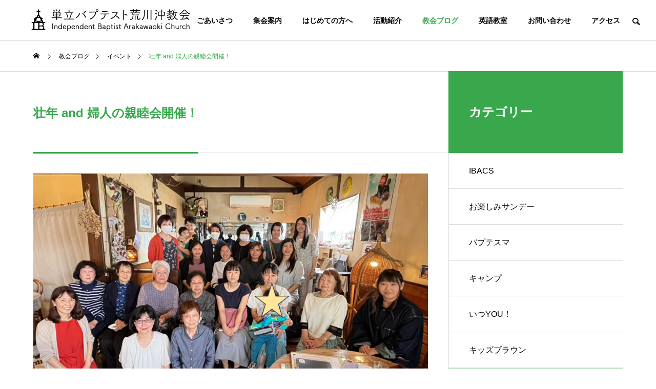

--- FILE ---
content_type: text/html; charset=UTF-8
request_url: https://arakawaokichurch.com/project/fellowship2023/
body_size: 20679
content:
<!DOCTYPE html>
<html class="pc" lang="ja">
<head>
<meta charset="UTF-8">
<!--[if IE]><meta http-equiv="X-UA-Compatible" content="IE=edge"><![endif]-->
<meta name="viewport" content="width=device-width">
<title>壮年 and 婦人の親睦会開催！ - 荒川沖教会</title>
<meta name="description" content="皆さん、こんにちは。ブログ管理人のsuzumeです。いつもブログをご覧くださりありがとうございます♪今日は、６月の第一日曜日の午後に行われた壮年and婦人会それぞれの親睦会についてご報告させて頂きます。">
<link rel="pingback" href="https://arakawaokichurch.com/xmlrpc.php">
<meta name='robots' content='index, follow, max-image-preview:large, max-snippet:-1, max-video-preview:-1' />

	<!-- This site is optimized with the Yoast SEO plugin v23.5 - https://yoast.com/wordpress/plugins/seo/ -->
	<link rel="canonical" href="https://arakawaokichurch.com/project/fellowship2023/" />
	<meta property="og:locale" content="ja_JP" />
	<meta property="og:type" content="article" />
	<meta property="og:title" content="壮年 and 婦人の親睦会開催！ - 荒川沖教会" />
	<meta property="og:description" content="皆さん、こんにちは。ブログ管理人のsuzumeです。いつもブログをご覧くださりありがとうございます♪ 今日は、６月の第一日曜日の午後に行われた壮年and婦人会それぞれの親睦会についてご報告させて頂きます。 コロナ禍の中、 [&hellip;]" />
	<meta property="og:url" content="https://arakawaokichurch.com/project/fellowship2023/" />
	<meta property="og:site_name" content="荒川沖教会" />
	<meta property="article:publisher" content="https://www.facebook.com/%e5%8d%98%e7%ab%8b%e3%83%90%e3%83%97%e3%83%86%e3%82%b9%e3%83%88%e8%8d%92%e5%b7%9d%e6%b2%96%e6%95%99%e4%bc%9a-1497703060538670" />
	<meta property="article:modified_time" content="2023-06-07T15:45:58+00:00" />
	<meta property="og:image" content="https://arakawaokichurch.com/wp-content/uploads/2023/06/画像1-1024x768.png" />
	<meta property="og:image:width" content="1024" />
	<meta property="og:image:height" content="768" />
	<meta property="og:image:type" content="image/png" />
	<meta name="twitter:card" content="summary_large_image" />
	<meta name="twitter:label1" content="推定読み取り時間" />
	<meta name="twitter:data1" content="3分" />
	<script type="application/ld+json" class="yoast-schema-graph">{"@context":"https://schema.org","@graph":[{"@type":"WebPage","@id":"https://arakawaokichurch.com/project/fellowship2023/","url":"https://arakawaokichurch.com/project/fellowship2023/","name":"壮年 and 婦人の親睦会開催！ - 荒川沖教会","isPartOf":{"@id":"https://arakawaokichurch.com/#website"},"primaryImageOfPage":{"@id":"https://arakawaokichurch.com/project/fellowship2023/#primaryimage"},"image":{"@id":"https://arakawaokichurch.com/project/fellowship2023/#primaryimage"},"thumbnailUrl":"https://arakawaokichurch.com/wp-content/uploads/2023/06/画像1.png","datePublished":"2023-06-07T10:04:27+00:00","dateModified":"2023-06-07T15:45:58+00:00","breadcrumb":{"@id":"https://arakawaokichurch.com/project/fellowship2023/#breadcrumb"},"inLanguage":"ja","potentialAction":[{"@type":"ReadAction","target":["https://arakawaokichurch.com/project/fellowship2023/"]}]},{"@type":"ImageObject","inLanguage":"ja","@id":"https://arakawaokichurch.com/project/fellowship2023/#primaryimage","url":"https://arakawaokichurch.com/wp-content/uploads/2023/06/画像1.png","contentUrl":"https://arakawaokichurch.com/wp-content/uploads/2023/06/画像1.png","width":3300,"height":2475},{"@type":"BreadcrumbList","@id":"https://arakawaokichurch.com/project/fellowship2023/#breadcrumb","itemListElement":[{"@type":"ListItem","position":1,"name":"ホーム","item":"https://arakawaokichurch.com/"},{"@type":"ListItem","position":2,"name":"ブログ","item":"https://arakawaokichurch.com/blog/"},{"@type":"ListItem","position":3,"name":"壮年 and 婦人の親睦会開催！"}]},{"@type":"WebSite","@id":"https://arakawaokichurch.com/#website","url":"https://arakawaokichurch.com/","name":"荒川沖教会","description":"茨城県土浦市にある教会です。","publisher":{"@id":"https://arakawaokichurch.com/#organization"},"potentialAction":[{"@type":"SearchAction","target":{"@type":"EntryPoint","urlTemplate":"https://arakawaokichurch.com/?s={search_term_string}"},"query-input":{"@type":"PropertyValueSpecification","valueRequired":true,"valueName":"search_term_string"}}],"inLanguage":"ja"},{"@type":"Organization","@id":"https://arakawaokichurch.com/#organization","name":"荒川沖教会","url":"https://arakawaokichurch.com/","logo":{"@type":"ImageObject","inLanguage":"ja","@id":"https://arakawaokichurch.com/#/schema/logo/image/","url":"https://arakawaokichurch.com/wp-content/uploads/2019/09/arakawa_churchlogo.png","contentUrl":"https://arakawaokichurch.com/wp-content/uploads/2019/09/arakawa_churchlogo.png","width":512,"height":512,"caption":"荒川沖教会"},"image":{"@id":"https://arakawaokichurch.com/#/schema/logo/image/"},"sameAs":["https://www.facebook.com/単立バプテスト荒川沖教会-1497703060538670"]}]}</script>
	<!-- / Yoast SEO plugin. -->


<link rel='dns-prefetch' href='//www.googletagmanager.com' />
<link rel="alternate" type="application/rss+xml" title="荒川沖教会 &raquo; フィード" href="https://arakawaokichurch.com/feed/" />
<link rel="preconnect" href="https://fonts.googleapis.com">
<link rel="preconnect" href="https://fonts.gstatic.com" crossorigin>
<link href="https://fonts.googleapis.com/css2?family=Noto+Sans+JP:wght@400;600" rel="stylesheet">
<link rel='stylesheet' id='style-css' href='https://arakawaokichurch.com/wp-content/themes/solaris_tcd088/style.css?ver=2.12.1' type='text/css' media='all' />
<link rel='stylesheet' id='pt-cv-public-style-css' href='https://arakawaokichurch.com/wp-content/plugins/content-views-query-and-display-post-page/public/assets/css/cv.css?ver=4.2.1' type='text/css' media='all' />
<link rel='stylesheet' id='pt-cv-public-pro-style-css' href='https://arakawaokichurch.com/wp-content/plugins/pt-content-views-pro/public/assets/css/cvpro.min.css?ver=7.2.2' type='text/css' media='all' />
<link rel='stylesheet' id='wp-block-library-css' href='https://arakawaokichurch.com/wp-includes/css/dist/block-library/style.min.css?ver=6.4.7' type='text/css' media='all' />
<style id='eventpost-timeline-style-inline-css' type='text/css'>
.event_timeline{overflow-x:hidden;padding:22px 0 0;position:relative}.event_timeline:before{background-color:#000;content:"";height:2px;position:absolute;top:22px;width:100%}.event_timeline .track{align-items:flex-start;display:flex;flex-flow:nowrap;position:relative;transition:all 1s;white-space:nowrap;z-index:0}.event_timeline .event_item{display:inline-block;padding:2.5rem 1rem 1rem;position:relative;text-align:center;white-space:normal}.event_timeline .event_item.event_past{opacity:1}.event_timeline .event_item .anchor{background-color:#000;border-radius:50%;content:"";display:block;height:28px;left:calc(50% - 8px);position:absolute;top:-30px;width:28px}.event_timeline .event_item .anchor:before{background-color:inherit;content:"";display:block;height:2.3rem;left:50%;position:absolute;top:28px;width:1px}.event_timeline .event_item .event_date{font-weight:700}.event_timeline .event_item h5{line-height:1;margin:0;padding:0}.event_timeline .next,.event_timeline .previous{background-color:#000;border-radius:50%;content:"";cursor:pointer;display:block;height:40px;position:absolute;top:1.5px;width:40px;z-index:1}.event_timeline .next:after,.event_timeline .previous:after{border-bottom:3px solid #fff;border-left:3px solid #fff;content:"";font-size:0;height:10px;position:absolute;top:14.8333333333px;transition:left .3s;width:10px;z-index:3}.event_timeline .next{right:0}.event_timeline .next:after{left:11.5px;transform:rotate(-135deg)}.event_timeline .next:focus:after,.event_timeline .next:hover:after{left:14.5px}.event_timeline .previous{display:none;left:0}.event_timeline .previous:after{left:15px;transform:rotate(45deg)}.event_timeline .previous:focus:after,.event_timeline .previous:hover:after{left:12px}

</style>
<link rel='stylesheet' id='event-post-map-css' href='https://arakawaokichurch.com/wp-content/plugins/event-post/build/map/event-map.css?ver=6.4.7' type='text/css' media='all' />
<style id='classic-theme-styles-inline-css' type='text/css'>
/*! This file is auto-generated */
.wp-block-button__link{color:#fff;background-color:#32373c;border-radius:9999px;box-shadow:none;text-decoration:none;padding:calc(.667em + 2px) calc(1.333em + 2px);font-size:1.125em}.wp-block-file__button{background:#32373c;color:#fff;text-decoration:none}
</style>
<style id='global-styles-inline-css' type='text/css'>
body{--wp--preset--color--black: #000000;--wp--preset--color--cyan-bluish-gray: #abb8c3;--wp--preset--color--white: #ffffff;--wp--preset--color--pale-pink: #f78da7;--wp--preset--color--vivid-red: #cf2e2e;--wp--preset--color--luminous-vivid-orange: #ff6900;--wp--preset--color--luminous-vivid-amber: #fcb900;--wp--preset--color--light-green-cyan: #7bdcb5;--wp--preset--color--vivid-green-cyan: #00d084;--wp--preset--color--pale-cyan-blue: #8ed1fc;--wp--preset--color--vivid-cyan-blue: #0693e3;--wp--preset--color--vivid-purple: #9b51e0;--wp--preset--gradient--vivid-cyan-blue-to-vivid-purple: linear-gradient(135deg,rgba(6,147,227,1) 0%,rgb(155,81,224) 100%);--wp--preset--gradient--light-green-cyan-to-vivid-green-cyan: linear-gradient(135deg,rgb(122,220,180) 0%,rgb(0,208,130) 100%);--wp--preset--gradient--luminous-vivid-amber-to-luminous-vivid-orange: linear-gradient(135deg,rgba(252,185,0,1) 0%,rgba(255,105,0,1) 100%);--wp--preset--gradient--luminous-vivid-orange-to-vivid-red: linear-gradient(135deg,rgba(255,105,0,1) 0%,rgb(207,46,46) 100%);--wp--preset--gradient--very-light-gray-to-cyan-bluish-gray: linear-gradient(135deg,rgb(238,238,238) 0%,rgb(169,184,195) 100%);--wp--preset--gradient--cool-to-warm-spectrum: linear-gradient(135deg,rgb(74,234,220) 0%,rgb(151,120,209) 20%,rgb(207,42,186) 40%,rgb(238,44,130) 60%,rgb(251,105,98) 80%,rgb(254,248,76) 100%);--wp--preset--gradient--blush-light-purple: linear-gradient(135deg,rgb(255,206,236) 0%,rgb(152,150,240) 100%);--wp--preset--gradient--blush-bordeaux: linear-gradient(135deg,rgb(254,205,165) 0%,rgb(254,45,45) 50%,rgb(107,0,62) 100%);--wp--preset--gradient--luminous-dusk: linear-gradient(135deg,rgb(255,203,112) 0%,rgb(199,81,192) 50%,rgb(65,88,208) 100%);--wp--preset--gradient--pale-ocean: linear-gradient(135deg,rgb(255,245,203) 0%,rgb(182,227,212) 50%,rgb(51,167,181) 100%);--wp--preset--gradient--electric-grass: linear-gradient(135deg,rgb(202,248,128) 0%,rgb(113,206,126) 100%);--wp--preset--gradient--midnight: linear-gradient(135deg,rgb(2,3,129) 0%,rgb(40,116,252) 100%);--wp--preset--font-size--small: 13px;--wp--preset--font-size--medium: 20px;--wp--preset--font-size--large: 36px;--wp--preset--font-size--x-large: 42px;--wp--preset--spacing--20: 0.44rem;--wp--preset--spacing--30: 0.67rem;--wp--preset--spacing--40: 1rem;--wp--preset--spacing--50: 1.5rem;--wp--preset--spacing--60: 2.25rem;--wp--preset--spacing--70: 3.38rem;--wp--preset--spacing--80: 5.06rem;--wp--preset--shadow--natural: 6px 6px 9px rgba(0, 0, 0, 0.2);--wp--preset--shadow--deep: 12px 12px 50px rgba(0, 0, 0, 0.4);--wp--preset--shadow--sharp: 6px 6px 0px rgba(0, 0, 0, 0.2);--wp--preset--shadow--outlined: 6px 6px 0px -3px rgba(255, 255, 255, 1), 6px 6px rgba(0, 0, 0, 1);--wp--preset--shadow--crisp: 6px 6px 0px rgba(0, 0, 0, 1);}:where(.is-layout-flex){gap: 0.5em;}:where(.is-layout-grid){gap: 0.5em;}body .is-layout-flow > .alignleft{float: left;margin-inline-start: 0;margin-inline-end: 2em;}body .is-layout-flow > .alignright{float: right;margin-inline-start: 2em;margin-inline-end: 0;}body .is-layout-flow > .aligncenter{margin-left: auto !important;margin-right: auto !important;}body .is-layout-constrained > .alignleft{float: left;margin-inline-start: 0;margin-inline-end: 2em;}body .is-layout-constrained > .alignright{float: right;margin-inline-start: 2em;margin-inline-end: 0;}body .is-layout-constrained > .aligncenter{margin-left: auto !important;margin-right: auto !important;}body .is-layout-constrained > :where(:not(.alignleft):not(.alignright):not(.alignfull)){max-width: var(--wp--style--global--content-size);margin-left: auto !important;margin-right: auto !important;}body .is-layout-constrained > .alignwide{max-width: var(--wp--style--global--wide-size);}body .is-layout-flex{display: flex;}body .is-layout-flex{flex-wrap: wrap;align-items: center;}body .is-layout-flex > *{margin: 0;}body .is-layout-grid{display: grid;}body .is-layout-grid > *{margin: 0;}:where(.wp-block-columns.is-layout-flex){gap: 2em;}:where(.wp-block-columns.is-layout-grid){gap: 2em;}:where(.wp-block-post-template.is-layout-flex){gap: 1.25em;}:where(.wp-block-post-template.is-layout-grid){gap: 1.25em;}.has-black-color{color: var(--wp--preset--color--black) !important;}.has-cyan-bluish-gray-color{color: var(--wp--preset--color--cyan-bluish-gray) !important;}.has-white-color{color: var(--wp--preset--color--white) !important;}.has-pale-pink-color{color: var(--wp--preset--color--pale-pink) !important;}.has-vivid-red-color{color: var(--wp--preset--color--vivid-red) !important;}.has-luminous-vivid-orange-color{color: var(--wp--preset--color--luminous-vivid-orange) !important;}.has-luminous-vivid-amber-color{color: var(--wp--preset--color--luminous-vivid-amber) !important;}.has-light-green-cyan-color{color: var(--wp--preset--color--light-green-cyan) !important;}.has-vivid-green-cyan-color{color: var(--wp--preset--color--vivid-green-cyan) !important;}.has-pale-cyan-blue-color{color: var(--wp--preset--color--pale-cyan-blue) !important;}.has-vivid-cyan-blue-color{color: var(--wp--preset--color--vivid-cyan-blue) !important;}.has-vivid-purple-color{color: var(--wp--preset--color--vivid-purple) !important;}.has-black-background-color{background-color: var(--wp--preset--color--black) !important;}.has-cyan-bluish-gray-background-color{background-color: var(--wp--preset--color--cyan-bluish-gray) !important;}.has-white-background-color{background-color: var(--wp--preset--color--white) !important;}.has-pale-pink-background-color{background-color: var(--wp--preset--color--pale-pink) !important;}.has-vivid-red-background-color{background-color: var(--wp--preset--color--vivid-red) !important;}.has-luminous-vivid-orange-background-color{background-color: var(--wp--preset--color--luminous-vivid-orange) !important;}.has-luminous-vivid-amber-background-color{background-color: var(--wp--preset--color--luminous-vivid-amber) !important;}.has-light-green-cyan-background-color{background-color: var(--wp--preset--color--light-green-cyan) !important;}.has-vivid-green-cyan-background-color{background-color: var(--wp--preset--color--vivid-green-cyan) !important;}.has-pale-cyan-blue-background-color{background-color: var(--wp--preset--color--pale-cyan-blue) !important;}.has-vivid-cyan-blue-background-color{background-color: var(--wp--preset--color--vivid-cyan-blue) !important;}.has-vivid-purple-background-color{background-color: var(--wp--preset--color--vivid-purple) !important;}.has-black-border-color{border-color: var(--wp--preset--color--black) !important;}.has-cyan-bluish-gray-border-color{border-color: var(--wp--preset--color--cyan-bluish-gray) !important;}.has-white-border-color{border-color: var(--wp--preset--color--white) !important;}.has-pale-pink-border-color{border-color: var(--wp--preset--color--pale-pink) !important;}.has-vivid-red-border-color{border-color: var(--wp--preset--color--vivid-red) !important;}.has-luminous-vivid-orange-border-color{border-color: var(--wp--preset--color--luminous-vivid-orange) !important;}.has-luminous-vivid-amber-border-color{border-color: var(--wp--preset--color--luminous-vivid-amber) !important;}.has-light-green-cyan-border-color{border-color: var(--wp--preset--color--light-green-cyan) !important;}.has-vivid-green-cyan-border-color{border-color: var(--wp--preset--color--vivid-green-cyan) !important;}.has-pale-cyan-blue-border-color{border-color: var(--wp--preset--color--pale-cyan-blue) !important;}.has-vivid-cyan-blue-border-color{border-color: var(--wp--preset--color--vivid-cyan-blue) !important;}.has-vivid-purple-border-color{border-color: var(--wp--preset--color--vivid-purple) !important;}.has-vivid-cyan-blue-to-vivid-purple-gradient-background{background: var(--wp--preset--gradient--vivid-cyan-blue-to-vivid-purple) !important;}.has-light-green-cyan-to-vivid-green-cyan-gradient-background{background: var(--wp--preset--gradient--light-green-cyan-to-vivid-green-cyan) !important;}.has-luminous-vivid-amber-to-luminous-vivid-orange-gradient-background{background: var(--wp--preset--gradient--luminous-vivid-amber-to-luminous-vivid-orange) !important;}.has-luminous-vivid-orange-to-vivid-red-gradient-background{background: var(--wp--preset--gradient--luminous-vivid-orange-to-vivid-red) !important;}.has-very-light-gray-to-cyan-bluish-gray-gradient-background{background: var(--wp--preset--gradient--very-light-gray-to-cyan-bluish-gray) !important;}.has-cool-to-warm-spectrum-gradient-background{background: var(--wp--preset--gradient--cool-to-warm-spectrum) !important;}.has-blush-light-purple-gradient-background{background: var(--wp--preset--gradient--blush-light-purple) !important;}.has-blush-bordeaux-gradient-background{background: var(--wp--preset--gradient--blush-bordeaux) !important;}.has-luminous-dusk-gradient-background{background: var(--wp--preset--gradient--luminous-dusk) !important;}.has-pale-ocean-gradient-background{background: var(--wp--preset--gradient--pale-ocean) !important;}.has-electric-grass-gradient-background{background: var(--wp--preset--gradient--electric-grass) !important;}.has-midnight-gradient-background{background: var(--wp--preset--gradient--midnight) !important;}.has-small-font-size{font-size: var(--wp--preset--font-size--small) !important;}.has-medium-font-size{font-size: var(--wp--preset--font-size--medium) !important;}.has-large-font-size{font-size: var(--wp--preset--font-size--large) !important;}.has-x-large-font-size{font-size: var(--wp--preset--font-size--x-large) !important;}
.wp-block-navigation a:where(:not(.wp-element-button)){color: inherit;}
:where(.wp-block-post-template.is-layout-flex){gap: 1.25em;}:where(.wp-block-post-template.is-layout-grid){gap: 1.25em;}
:where(.wp-block-columns.is-layout-flex){gap: 2em;}:where(.wp-block-columns.is-layout-grid){gap: 2em;}
.wp-block-pullquote{font-size: 1.5em;line-height: 1.6;}
</style>
<link rel='stylesheet' id='event-post-css' href='https://arakawaokichurch.com/wp-content/plugins/event-post/build/front/front.css?ver=1767805624' type='text/css' media='all' />
<link rel='stylesheet' id='dashicons-css' href='https://arakawaokichurch.com/wp-includes/css/dashicons.min.css?ver=6.4.7' type='text/css' media='all' />
<link rel='stylesheet' id='whats-new-style-css' href='https://arakawaokichurch.com/wp-content/plugins/whats-new-genarator/whats-new.css?ver=2.0.2' type='text/css' media='all' />
<link rel='stylesheet' id='dflip-style-css' href='https://arakawaokichurch.com/wp-content/plugins/3d-flipbook-dflip-lite/assets/css/dflip.min.css?ver=2.4.20' type='text/css' media='all' />
<link rel='stylesheet' id='recent-posts-widget-with-thumbnails-public-style-css' href='https://arakawaokichurch.com/wp-content/plugins/recent-posts-widget-with-thumbnails/public.css?ver=7.1.1' type='text/css' media='all' />
<link rel='stylesheet' id='heateor_sss_frontend_css-css' href='https://arakawaokichurch.com/wp-content/plugins/sassy-social-share/public/css/sassy-social-share-public.css?ver=3.3.79' type='text/css' media='all' />
<style id='heateor_sss_frontend_css-inline-css' type='text/css'>
.heateor_sss_button_instagram span.heateor_sss_svg,a.heateor_sss_instagram span.heateor_sss_svg{background:radial-gradient(circle at 30% 107%,#fdf497 0,#fdf497 5%,#fd5949 45%,#d6249f 60%,#285aeb 90%)}.heateor_sss_horizontal_sharing .heateor_sss_svg,.heateor_sss_standard_follow_icons_container .heateor_sss_svg{color:#fff;border-width:0px;border-style:solid;border-color:transparent}.heateor_sss_horizontal_sharing .heateorSssTCBackground{color:#666}.heateor_sss_horizontal_sharing span.heateor_sss_svg:hover,.heateor_sss_standard_follow_icons_container span.heateor_sss_svg:hover{border-color:transparent;}.heateor_sss_vertical_sharing span.heateor_sss_svg,.heateor_sss_floating_follow_icons_container span.heateor_sss_svg{color:#fff;border-width:0px;border-style:solid;border-color:transparent;}.heateor_sss_vertical_sharing .heateorSssTCBackground{color:#666;}.heateor_sss_vertical_sharing span.heateor_sss_svg:hover,.heateor_sss_floating_follow_icons_container span.heateor_sss_svg:hover{border-color:transparent;}@media screen and (max-width:783px) {.heateor_sss_vertical_sharing{display:none!important}}div.heateor_sss_sharing_title{text-align:center}div.heateor_sss_sharing_ul{width:100%;text-align:center;}div.heateor_sss_horizontal_sharing div.heateor_sss_sharing_ul a{float:none!important;display:inline-block;}
</style>
<style>:root {
  --tcd-font-type1: Arial,"Hiragino Sans","Yu Gothic Medium","Meiryo",sans-serif;
  --tcd-font-type2: "Times New Roman",Times,"Yu Mincho","游明朝","游明朝体","Hiragino Mincho Pro",serif;
  --tcd-font-type3: Palatino,"Yu Kyokasho","游教科書体","UD デジタル 教科書体 N","游明朝","游明朝体","Hiragino Mincho Pro","Meiryo",serif;
  --tcd-font-type-logo: "Noto Sans JP",sans-serif;
}</style>
<script type="text/javascript" src="https://arakawaokichurch.com/wp-includes/js/jquery/jquery.min.js?ver=3.7.1" id="jquery-core-js"></script>
<script type="text/javascript" src="https://arakawaokichurch.com/wp-includes/js/jquery/jquery-migrate.min.js?ver=3.4.1" id="jquery-migrate-js"></script>

<!-- Site Kit によって追加された Google タグ（gtag.js）スニペット -->
<!-- Google アナリティクス スニペット (Site Kit が追加) -->
<script type="text/javascript" src="https://www.googletagmanager.com/gtag/js?id=GT-MJWLBSH" id="google_gtagjs-js" async></script>
<script type="text/javascript" id="google_gtagjs-js-after">
/* <![CDATA[ */
window.dataLayer = window.dataLayer || [];function gtag(){dataLayer.push(arguments);}
gtag("set","linker",{"domains":["arakawaokichurch.com"]});
gtag("js", new Date());
gtag("set", "developer_id.dZTNiMT", true);
gtag("config", "GT-MJWLBSH");
/* ]]> */
</script>
<link rel="https://api.w.org/" href="https://arakawaokichurch.com/wp-json/" /><link rel="alternate" type="application/json" href="https://arakawaokichurch.com/wp-json/wp/v2/project/5543" /><link rel='shortlink' href='https://arakawaokichurch.com/?p=5543' />
<link rel="alternate" type="application/json+oembed" href="https://arakawaokichurch.com/wp-json/oembed/1.0/embed?url=https%3A%2F%2Farakawaokichurch.com%2Fproject%2Ffellowship2023%2F" />
<link rel="alternate" type="text/xml+oembed" href="https://arakawaokichurch.com/wp-json/oembed/1.0/embed?url=https%3A%2F%2Farakawaokichurch.com%2Fproject%2Ffellowship2023%2F&#038;format=xml" />
<meta name="generator" content="Site Kit by Google 1.170.0" />
<link rel="stylesheet" href="https://arakawaokichurch.com/wp-content/themes/solaris_tcd088/css/sns-botton.css?ver=2.12.1">
<link rel="stylesheet" media="screen and (max-width:1201px)" href="https://arakawaokichurch.com/wp-content/themes/solaris_tcd088/css/responsive.css?ver=2.12.1">
<link rel="stylesheet" media="screen and (max-width:1201px)" href="https://arakawaokichurch.com/wp-content/themes/solaris_tcd088/css/footer-bar.css?ver=2.12.1">

<script src="https://arakawaokichurch.com/wp-content/themes/solaris_tcd088/js/jquery.easing.1.4.js?ver=2.12.1"></script>
<script src="https://arakawaokichurch.com/wp-content/themes/solaris_tcd088/js/jscript.js?ver=2.12.1"></script>
<script src="https://arakawaokichurch.com/wp-content/themes/solaris_tcd088/js/tcd_cookie.js?ver=2.12.1"></script>
<script src="https://arakawaokichurch.com/wp-content/themes/solaris_tcd088/js/comment.js?ver=2.12.1"></script>
<script src="https://arakawaokichurch.com/wp-content/themes/solaris_tcd088/js/parallax.js?ver=2.12.1"></script>

<link rel="stylesheet" href="https://arakawaokichurch.com/wp-content/themes/solaris_tcd088/js/simplebar.css?ver=2.12.1">
<script src="https://arakawaokichurch.com/wp-content/themes/solaris_tcd088/js/simplebar.min.js?ver=2.12.1"></script>


<script src="https://arakawaokichurch.com/wp-content/themes/solaris_tcd088/js/header_fix.js?ver=2.12.1"></script>


<style type="text/css">
body { font-size:16px; }
.common_headline { font-size:36px !important; }
@media screen and (max-width:750px) {
  body { font-size:14px; }
  .common_headline { font-size:20px !important; }
}
body, input, textarea { font-family: var(--tcd-font-type1); }

.single_title_font { font-family: var(--tcd-font-type1) !important; }

.rich_font, .p-vertical { font-family: var(--tcd-font-type1); font-weight:600; }

.rich_font_1 { font-family: var(--tcd-font-type1); font-weight:600; }
.rich_font_2 { font-family: var(--tcd-font-type2); font-weight:600; }
.rich_font_3 { font-family: var(--tcd-font-type3); font-weight:600; }
.rich_font_logo { font-family: var(--tcd-font-type-logo); font-weight: bold !important; ;}

.square_headline .headline { font-size:24px; }
.square_headline .sub_headline { font-size:14px; }
@media screen and (max-width:750px) {
  .square_headline .headline { font-size:18px; }
  .square_headline .sub_headline { font-size:12px; }
}

.pc body.use_header_fix #header:after { background:rgba(255,255,255,0.6); }
.pc body.use_header_fix #header:hover:after { background:rgba(255,255,255,1); }
#header_logo a { background:rgba(0,114,159,0); }
#header_logo .logo_text { color:#ffffff !important; font-size:32px; }
#footer_logo .logo_text { font-size:32px; }
@media screen and (max-width:1201px) {
  #header_logo .logo_text { font-size:24px; }
  #footer_logo .logo_text { font-size:24px; }
}
#global_menu > ul > li > a:hover, body.single #global_menu > ul > li.current-menu-item > a, body.single #global_menu > ul > li.active > a,
  #header.active #global_menu > ul > li.current-menu-item > a, #header.active #global_menu > ul > li.active > a, body.hide_header_image #global_menu > ul > li.current-menu-item > a, body.no_index_header_content #global_menu > ul > li.current-menu-item > a
    { color:#39a84d !important; }
#global_menu ul ul a { color:#383838; background:#39a84d; }
#global_menu ul ul a:hover { color:#383838; background:#00b253; }
#global_menu ul ul li.menu-item-has-children > a:before { color:#383838; }
.mobile #header:after { background:rgba(255,255,255,1); }
.mobile #header:hover:after { background:rgba(255,255,255,1); }
.mobile body.home.no_index_header_content #header { background:rgba(255,255,255,1); }
#drawer_menu { color:#ffffff; background:#000000; }
#drawer_menu a { color:#ffffff; }
#drawer_menu a:hover { color:#00b253; }
#mobile_menu a { color:#ffffff; border-color:#444444; }
#mobile_menu li li a { background:#333333; }
#mobile_menu a:hover, #drawer_menu .close_button:hover, #mobile_menu .child_menu_button:hover { color:#ffffff; background:#444444; }
#mobile_menu .child_menu_button .icon:before, #mobile_menu .child_menu_button:hover .icon:before { color:#ffffff; }
.megamenu .headline_area div.head .headline { font-size:24px; }
.megamenu_b .service_item_list .item a:after { background:rgba(0,0,0,0.5); }
#footer_banner a { color:#ffffff !important; }
#footer_banner .title { font-size:24px; }
#footer_banner .sub_title { font-size:14px; }
@media screen and (max-width:750px) {
  #footer_banner .title { font-size:18px; }
  #footer_banner .sub_title { font-size:12px; }
}
.author_profile .avatar_area img, .animate_image img, .animate_background .image {
  width:100%; height:auto;
  -webkit-transition: transform  0.5s ease;
  transition: transform  0.5s ease;
}
.author_profile a.avatar:hover img, .animate_image:hover img, .animate_background:hover .image {
  -webkit-transform: scale(1.2);
  transform: scale(1.2);
}


a { color:#000; }

#footer_menu .footer_menu li:first-of-type a, #return_top2 a:hover:before, #bread_crumb, #bread_crumb li.last, .tcd_banner_widget .headline, .post_slider_widget .slick-arrow:hover:before,
  #post_title2 .title, #service_banner .main_title, .megamenu .headline_area div.head .headline, .news_category_list li.active a, .news_category_sort_button li.active a, .sns_button_list.color_type2 li.contact a:before,
    .tab_content_top .tab .item.active, .cb_tab_content .tab_content_bottom .title, .cb_headline .headline, .faq_list .question.active, .faq_list .question:hover, .author_profile .author_link li.contact a:before, .author_profile .author_link li.user_url a:before
      { color:#39a84d; }

.square_headline, .page_navi span.current, #post_pagination p, #comment_tab li.active a, .news_category_list li.active a:before, .news_category_sort_button li.active a:before,
  .tab_content_bottom .slick-dots button:hover::before, .tab_content_bottom .slick-dots .slick-active button::before,
    .faq_list .question.active:before, .faq_list .question:hover:before, .faq_list .question:hover:after, #return_top a, .styled_post_list1_widget .widget_headline
      { background:#39a84d; }

.page_navi span.current, #post_pagination p, .design_headline2 span.title, #post_title2 .title, .project_list .category, #project_title_area .category
  { border-color:#39a84d; }

.category_list_widget li.current-menu-item a, .category_list_widget li.current-menu-parent a { background:rgba(57,168,77,0.5); border-color:#fff; color:#fff; }

a:hover, #footer_top a:hover, #footer_social_link li a:hover:before, #footer_menu .footer_menu li:first-of-type a:hover, #next_prev_post a:hover, #bread_crumb li a:hover, #bread_crumb li.home a:hover:before,
  .single_copy_title_url_btn:hover, .tcdw_search_box_widget .search_area .search_button:hover:before, .widget_tab_post_list_button div:hover,
    #single_author_title_area .author_link li a:hover:before, .author_profile a:hover, #post_meta_bottom a:hover, .cardlink_title a:hover,
      .comment a:hover, .comment_form_wrapper a:hover, #searchform .submit_button:hover:before, .p-dropdown__title:hover:after
        { color:#00b253; }
#footer_sns.sns_button_list.color_type2 li.note a:before {
  background-image: url(https://arakawaokichurch.com/wp-content/themes/solaris_tcd088/img/common/note.svg);
  -webkit-mask-image:none;
  background-color: unset;
}
#author_sns.sns_button_list li.note a:hover:before { background-color:#00b253; }

.page_navi a:hover, #post_pagination a:hover, #p_readmore .button:hover, .c-pw__btn:hover, #comment_tab li a:hover, #submit_comment:hover, #cancel_comment_reply a:hover,
  #wp-calendar #prev a:hover, #wp-calendar #next a:hover, #wp-calendar td a:hover, #comment_tab li a:hover, #return_top a:hover
    { background-color:#00b253; }

.page_navi a:hover, #post_pagination a:hover, #comment_textarea textarea:focus, .c-pw__box-input:focus
  { border-color:#00b253; }

.post_content a, .custom-html-widget a { color:#000000; }
.post_content a:hover, .custom-html-widget a:hover { color:#00b253; }

.design_button.type1 a { color:#ffffff !important; background:#39a84d; }
.design_button.type1 a:hover { color:#ffffff !important; background:#258c00; }
.cat_id49 { background-color:#39a84d; }
.cat_id49:hover { background-color:#00b253; }
/*トップページ（教会案内）色変更*/
.cb_tab_content .inview.animate {
    opacity: 1;
    top: 0;
    color: #39a84d;
}




/*グロメニュ色変更ブラック*/
#global_menu>ul>li>a {
    color: #333;
    font-weight: 600;
    text-decoration: none;
    height: 80px;
    line-height: 80px;
    padding: 0 20px;
    display: block;
    position: relative;
    overflow: hidden;
    -webkit-box-sizing: border-box;
    box-sizing: border-box;
}

/*グロメニュ右寄せ*/
#global_menu ul {
    text-align: right;
    margin-right: 50px;
}

/*教会写真ヘッダー文字色*/
#page_header .catch {
    color: #39a84d;
}



/*トップページ３点タブの文字色*/
.tab_content_top .tab .item {
    color: black;
    background: rgba(255,255,255,0.7);
   }





.styled_h2 {
  font-size:24px !important; text-align:left; color:#ffffff; background:#38b5b0;  border-top:0px solid #dddddd;
  border-bottom:0px solid #dddddd;
  border-left:0px solid #dddddd;
  border-right:0px solid #dddddd;
  padding:15px 15px 15px 15px !important;
  margin:0px 0px 30px !important;
}
.styled_h3 {
  font-size:22px !important; text-align:left; color:#000000;   border-top:0px solid #dddddd;
  border-bottom:0px solid #dddddd;
  border-left:2px solid #000000;
  border-right:0px solid #dddddd;
  padding:6px 0px 6px 16px !important;
  margin:0px 0px 30px !important;
}
.styled_h4 {
  font-size:18px !important; text-align:left; color:#000000;   border-top:0px solid #dddddd;
  border-bottom:1px solid #dddddd;
  border-left:0px solid #dddddd;
  border-right:0px solid #dddddd;
  padding:3px 0px 3px 20px !important;
  margin:0px 0px 30px !important;
}
.styled_h5 {
  font-size:14px !important; text-align:left; color:#000000;   border-top:0px solid #dddddd;
  border-bottom:1px solid #dddddd;
  border-left:0px solid #dddddd;
  border-right:0px solid #dddddd;
  padding:3px 0px 3px 24px !important;
  margin:0px 0px 30px !important;
}
.q_custom_button1 {
  color:#ffffff !important;
  border-color:rgba(68,180,244,1);
}
.q_custom_button1.animation_type1 { background:#44b4f4; }
.q_custom_button1:hover, .q_custom_button1:focus {
  color:#ffffff !important;
  border-color:rgba(88,187,244,1);
}
.q_custom_button1.animation_type1:hover { background:#58bbf4; }
.q_custom_button1:before { background:#58bbf4; }
.q_custom_button2 {
  color:#ffffff !important;
  border-color:rgba(221,144,28,1);
}
.q_custom_button2.animation_type1 { background:#dd901c; }
.q_custom_button2:hover, .q_custom_button2:focus {
  color:#ffffff !important;
  border-color:rgba(221,161,70,1);
}
.q_custom_button2.animation_type1:hover { background:#dda146; }
.q_custom_button2:before { background:#dda146; }
.speech_balloon_left1 .speach_balloon_text { background-color: #ffdfdf; border-color: #ffdfdf; color: #000000 }
.speech_balloon_left1 .speach_balloon_text::before { border-right-color: #ffdfdf }
.speech_balloon_left1 .speach_balloon_text::after { border-right-color: #ffdfdf }
.speech_balloon_left2 .speach_balloon_text { background-color: #aec7f9; border-color: #aec7f9; color: #000000 }
.speech_balloon_left2 .speach_balloon_text::before { border-right-color: #aec7f9 }
.speech_balloon_left2 .speach_balloon_text::after { border-right-color: #aec7f9 }
.speech_balloon_right1 .speach_balloon_text { background-color: #ccf4ff; border-color: #ccf4ff; color: #000000 }
.speech_balloon_right1 .speach_balloon_text::before { border-left-color: #ccf4ff }
.speech_balloon_right1 .speach_balloon_text::after { border-left-color: #ccf4ff }
.speech_balloon_right2 .speach_balloon_text { background-color: #ffffff; border-color: #0789b5; color: #000000 }
.speech_balloon_right2 .speach_balloon_text::before { border-left-color: #0789b5 }
.speech_balloon_right2 .speach_balloon_text::after { border-left-color: #ffffff }
.qt_google_map .pb_googlemap_custom-overlay-inner { background:#39a84d; color:#ffffff; }
.qt_google_map .pb_googlemap_custom-overlay-inner::after { border-color:#39a84d transparent transparent transparent; }
</style>

<style id="current-page-style" type="text/css">
#project_title_area .title { font-size:20px; }
@media screen and (max-width:750px) {
  #project_title_area .title { font-size:18px; }
}
</style>

<script type="text/javascript">
jQuery(document).ready(function($){

  if( $('.megamenu_a .slider').length ){
    $('.megamenu_a .slider').slick({
      infinite: true,
      dots: false,
      arrows: false,
      slidesToShow: 3,
      slidesToScroll: 1,
      swipeToSlide: true,
      touchThreshold: 20,
      adaptiveHeight: false,
      pauseOnHover: true,
      autoplay: true,
      fade: false,
      easing: 'easeOutExpo',
      speed: 700,
      autoplaySpeed: 5000
    });
    $('.megamenu_a .prev_item').on('click', function() {
      $(this).closest('.megamenu_a').find('.slider').slick('slickPrev');
    });
    $('.megamenu_a .next_item').on('click', function() {
      $(this).closest('.megamenu_a').find('.slider').slick('slickNext');
    });
  };

  if( $('.megamenu_b .service_list_area').length ){
    $(".megamenu_b .service_item_list .item").hover(function(){
      $(this).siblings().removeClass('active');
      $(this).addClass('active');
      service_id = $(this).data('service-id');
      $(this).closest('.service_list_area').find('.service_image_list .image').removeClass('active');
      $('#' + service_id).addClass('active');
    }, function(){
      $(this).removeClass('active');
    });
  };

});
</script>

<link rel="stylesheet" href="https://arakawaokichurch.com/wp-content/themes/solaris_tcd088/css/design-plus.css?ver=2.12.1">

<script>
jQuery(function ($) {
	var $window = $(window);
	var $body = $('body');
  // quick tag - underline ------------------------------------------
  if ($('.q_underline').length) {
    var gradient_prefix = null;

    $('.q_underline').each(function(){
      var bbc = $(this).css('borderBottomColor');
      if (jQuery.inArray(bbc, ['transparent', 'rgba(0, 0, 0, 0)']) == -1) {
        if (gradient_prefix === null) {
          gradient_prefix = '';
          var ua = navigator.userAgent.toLowerCase();
          if (/webkit/.test(ua)) {
            gradient_prefix = '-webkit-';
          } else if (/firefox/.test(ua)) {
            gradient_prefix = '-moz-';
          } else {
            gradient_prefix = '';
          }
        }
        $(this).css('borderBottomColor', 'transparent');
        if (gradient_prefix) {
          $(this).css('backgroundImage', gradient_prefix+'linear-gradient(left, transparent 50%, '+bbc+ ' 50%)');
        } else {
          $(this).css('backgroundImage', 'linear-gradient(to right, transparent 50%, '+bbc+ ' 50%)');
        }
      }
    });

    $window.on('scroll.q_underline', function(){
      $('.q_underline:not(.is-active)').each(function(){
        var top = $(this).offset().top;
        if ($window.scrollTop() > top - window.innerHeight) {
          $(this).addClass('is-active');
        }
      });
      if (!$('.q_underline:not(.is-active)').length) {
        $window.off('scroll.q_underline');
      }
    });
  }
</script>
<link rel="icon" href="https://arakawaokichurch.com/wp-content/uploads/2019/09/cropped-arakawa_churchlogo-32x32.png" sizes="32x32" />
<link rel="icon" href="https://arakawaokichurch.com/wp-content/uploads/2019/09/cropped-arakawa_churchlogo-192x192.png" sizes="192x192" />
<link rel="apple-touch-icon" href="https://arakawaokichurch.com/wp-content/uploads/2019/09/cropped-arakawa_churchlogo-180x180.png" />
<meta name="msapplication-TileImage" content="https://arakawaokichurch.com/wp-content/uploads/2019/09/cropped-arakawa_churchlogo-270x270.png" />
		<style type="text/css" id="wp-custom-css">
			/*グロメニュ色変更*/
#global_menu>ul>li>a {
    color: black;
    font-weight: 600;
    text-decoration: none;
    height: 80px;
    line-height: 80px;
    padding: 0 20px;
    display: block;
    position: relative;
    overflow: hidden;
    -webkit-box-sizing: border-box;
    box-sizing: border-box;
}

/*グロメニュ色変更１つだけ*/
#global_menu > ul > li.current-menu-item > a {
    color: black;
}


/*グロメニュ検索マーク色変更*/
#header_search_button:before {
    color: black;
}		</style>
		</head>
<body id="body" class="project-template-default single single-project postid-5543 wp-embed-responsive paged use_header_fix use_mobile_header_fix">



 
 <header id="header">
    <div id="header_logo">
   <p class="logo">
 <a href="https://arakawaokichurch.com/" title="荒川沖教会">
    <img class="logo_image pc" src="https://arakawaokichurch.com/wp-content/uploads/2021/12/arakawa_churchlogo-2-e1638430286885.png?1769208139" alt="荒川沖教会" title="荒川沖教会" width="313" height="48" />
  <img class="logo_image mobile" src="https://arakawaokichurch.com/wp-content/uploads/2021/12/arakawa_churchlogo-2-1-e1638430962622.png?1769208139" alt="荒川沖教会" title="荒川沖教会" width="240" height="35" />   </a>
</p>

  </div>
    <div id="header_search">
   <div id="header_search_button"></div>
   <form role="search" method="get" id="header_searchform" action="https://arakawaokichurch.com">
    <div class="input_area"><input type="text" value="" id="header_search_input" name="s" autocomplete="off"></div>
    <div class="button"><label for="header_search_button"></label><input type="submit" id="header_search_button" value=""></div>
   </form>
  </div>
      <a id="global_menu_button" href="#"><span></span><span></span><span></span></a>
  <nav id="global_menu">
   <ul id="menu-%e6%96%b0%e3%82%b0%e3%83%ad%e3%83%a1%e3%83%8b%e3%83%a5" class="menu"><li id="menu-item-3624" class="menu-item menu-item-type-post_type menu-item-object-company menu-item-has-children menu-item-3624 "><a href="https://arakawaokichurch.com/profile/aisatu/">ごあいさつ</a>
<ul class="sub-menu">
	<li id="menu-item-3625" class="menu-item menu-item-type-post_type menu-item-object-page menu-item-3625 "><a href="https://arakawaokichurch.com/baptist/">バプテストとは</a></li>
	<li id="menu-item-3626" class="menu-item menu-item-type-post_type menu-item-object-page menu-item-3626 "><a href="https://arakawaokichurch.com/history/">教会の歴史</a></li>
</ul>
</li>
<li id="menu-item-3632" class="menu-item menu-item-type-post_type menu-item-object-company menu-item-has-children menu-item-3632 "><a href="https://arakawaokichurch.com/profile/service/">集会案内</a>
<ul class="sub-menu">
	<li id="menu-item-3630" class="menu-item menu-item-type-post_type menu-item-object-service menu-item-3630 "><a href="https://arakawaokichurch.com/about/voices/">礼拝参加者の声</a></li>
</ul>
</li>
<li id="menu-item-3631" class="menu-item menu-item-type-post_type menu-item-object-company menu-item-3631 "><a href="https://arakawaokichurch.com/profile/hajimete/">はじめての方へ</a></li>
<li id="menu-item-3629" class="menu-item menu-item-type-post_type menu-item-object-service menu-item-3629 "><a href="https://arakawaokichurch.com/about/%e6%b4%bb%e5%8b%95%e7%b4%b9%e4%bb%8b/">活動紹介</a></li>
<li id="menu-item-3650" class="menu-item menu-item-type-post_type_archive menu-item-object-project menu-item-3650 current-menu-item"><a href="https://arakawaokichurch.com/project/">教会ブログ</a></li>
<li id="menu-item-3627" class="menu-item menu-item-type-post_type menu-item-object-service menu-item-3627 "><a href="https://arakawaokichurch.com/about/kids-brown/">英語教室</a></li>
<li id="menu-item-3623" class="menu-item menu-item-type-post_type menu-item-object-page menu-item-3623 "><a href="https://arakawaokichurch.com/contact/">お問い合わせ</a></li>
<li id="menu-item-3628" class="menu-item menu-item-type-post_type menu-item-object-service menu-item-3628 "><a href="https://arakawaokichurch.com/about/access/">アクセス</a></li>
</ul>  </nav>
     </header>

 
<div id="container" >

 
<div id="bread_crumb">
 <ul class="clearfix" itemscope itemtype="https://schema.org/BreadcrumbList">
  <li itemprop="itemListElement" itemscope itemtype="https://schema.org/ListItem" class="home"><a itemprop="item" href="https://arakawaokichurch.com/"><span itemprop="name">ホーム</span></a><meta itemprop="position" content="1"></li>
 <li itemprop="itemListElement" itemscope itemtype="https://schema.org/ListItem"><a itemprop="item" href="https://arakawaokichurch.com/project/"><span itemprop="name">教会ブログ</span></a><meta itemprop="position" content="2"></li>
  <li itemprop="itemListElement" itemscope itemtype="https://schema.org/ListItem"><a itemprop="item" href="https://arakawaokichurch.com/project_category/event/"><span itemprop="name">イベント</span></a><meta itemprop="position" content="3"></li>
  <li class="last" itemprop="itemListElement" itemscope itemtype="https://schema.org/ListItem"><span itemprop="name">壮年 and 婦人の親睦会開催！</span><meta itemprop="position" content="4"></li>
  </ul>
</div>

<div id="main_contents" class="">

 <div id="main_col">

 
  <article id="article">

   
    <div id="post_title2">
    <h1 class="title rich_font entry-title single_title_font"><span>壮年 and 婦人の親睦会開催！</span></h1>
   </div>

      <div id="post_image2_wrap">
    <div id="post_image2" style="background:url(https://arakawaokichurch.com/wp-content/uploads/2023/06/画像1-770x440.png) no-repeat center center; background-size:cover;"></div>
   </div>
   
   
      <div class="post_content clearfix">
    <p>皆さん、こんにちは。ブログ管理人のsuzumeです。いつもブログをご覧くださりありがとうございます♪</p>
<p>今日は、６月の第一日曜日の午後に行われた壮年and婦人会それぞれの親睦会についてご報告させて頂きます。</p>
<p>コロナ禍の中、ずっと開催出来ずにいましたが…今年は4年ぶりに親睦会を開催することが出来ました。</p>
<p>礼拝後、壮年and婦人は、それぞれ車に分乗して、レストランへ。壮年会は、ビュッフェ付きのランチを。婦人会は、老舗レストランにて洋食を楽しみました🍴</p>
<div class="post_row">
<div class="post_col post_col-2"><a href="https://arakawaokichurch.com/wp-content/uploads/2023/06/D2FF4F0D-0879-4A72-A287-B657C10D0284-e1686131754633.jpg"><img fetchpriority="high" decoding="async" class="aligncenter wp-image-5550" src="https://arakawaokichurch.com/wp-content/uploads/2023/06/D2FF4F0D-0879-4A72-A287-B657C10D0284-e1686131754633-300x252.jpg" alt="" width="351" height="295" srcset="https://arakawaokichurch.com/wp-content/uploads/2023/06/D2FF4F0D-0879-4A72-A287-B657C10D0284-e1686131754633-300x252.jpg 300w, https://arakawaokichurch.com/wp-content/uploads/2023/06/D2FF4F0D-0879-4A72-A287-B657C10D0284-e1686131754633-768x645.jpg 768w, https://arakawaokichurch.com/wp-content/uploads/2023/06/D2FF4F0D-0879-4A72-A287-B657C10D0284-e1686131754633.jpg 960w" sizes="(max-width: 351px) 100vw, 351px" /></a></div>
<div class="post_col post_col-2"><a href="https://arakawaokichurch.com/wp-content/uploads/2023/06/F5703B62-C5B1-49D9-BDD6-CCBAF6B81A0C-e1686131766991.jpg"><img decoding="async" class="aligncenter wp-image-5551" src="https://arakawaokichurch.com/wp-content/uploads/2023/06/F5703B62-C5B1-49D9-BDD6-CCBAF6B81A0C-e1686131766991-300x265.jpg" alt="" width="351" height="310" /></a></div>
</div>
<div class="post_row">
<div class="post_col post_col-2"><a href="https://arakawaokichurch.com/wp-content/uploads/2023/06/74C2526B-BFC6-4979-A520-4D716CBB1F96.jpg"><img decoding="async" class="aligncenter wp-image-5544" src="https://arakawaokichurch.com/wp-content/uploads/2023/06/74C2526B-BFC6-4979-A520-4D716CBB1F96-300x140.jpg" alt="" width="394" height="184" srcset="https://arakawaokichurch.com/wp-content/uploads/2023/06/74C2526B-BFC6-4979-A520-4D716CBB1F96-300x140.jpg 300w, https://arakawaokichurch.com/wp-content/uploads/2023/06/74C2526B-BFC6-4979-A520-4D716CBB1F96-1024x478.jpg 1024w, https://arakawaokichurch.com/wp-content/uploads/2023/06/74C2526B-BFC6-4979-A520-4D716CBB1F96-768x359.jpg 768w, https://arakawaokichurch.com/wp-content/uploads/2023/06/74C2526B-BFC6-4979-A520-4D716CBB1F96-1536x717.jpg 1536w, https://arakawaokichurch.com/wp-content/uploads/2023/06/74C2526B-BFC6-4979-A520-4D716CBB1F96.jpg 1872w" sizes="(max-width: 394px) 100vw, 394px" /></a></div>
<div><img loading="lazy" decoding="async" class=" wp-image-5555 aligncenter" src="https://arakawaokichurch.com/wp-content/uploads/2023/06/画像2-300x140.png" alt="" width="345" height="161" srcset="https://arakawaokichurch.com/wp-content/uploads/2023/06/画像2-300x140.png 300w, https://arakawaokichurch.com/wp-content/uploads/2023/06/画像2-1024x478.png 1024w, https://arakawaokichurch.com/wp-content/uploads/2023/06/画像2-768x359.png 768w, https://arakawaokichurch.com/wp-content/uploads/2023/06/画像2-1536x717.png 1536w, https://arakawaokichurch.com/wp-content/uploads/2023/06/画像2-2048x957.png 2048w" sizes="(max-width: 345px) 100vw, 345px" /></div>
<div class="post_col post_col-2"></div>
</div>
<p>今回の親睦会には、壮年会では3名の新メンバーを、婦人会では８名の新メンバーを迎えることが出来ました。</p>
<p>自己紹介や証しの時を持ったり、ゲームをしながら親睦の時を持ったり…とそれぞれにとても楽しいひと時となりました。</p>
<p>20代の若いメンバーから80代の尊敬すべきメンバーまでが、共に会し、交わることが出来るのは、やはり教会が「神の家族」であることの所以でしょう。</p>
<p>終わった後は、みんなが口々に「楽しかった！」「美味しかった♪」と。</p>
<p>先日の母の日の愛餐会に続き、コロナ禍の中ずっーと出来ないでいた食事を共にしながらの交わりが出来たことは、皆にとって、とても楽しい、祝福された交わりのひと時となりました。</p>
<p>神様が私たちの信仰の成長と励ましのために与えてくださったこの『教会』に心から感謝します✨</p>
<p>私たちは、これからも一致して、主の福音宣教の前進のために励んでいきたいと思っています。</p>
<p>最後までブログを読んでくださりありがとうございました！</p>
<p><img loading="lazy" decoding="async" class=" wp-image-5554 aligncenter" src="https://arakawaokichurch.com/wp-content/uploads/2023/06/画像1-300x225.png" alt="" width="419" height="314" srcset="https://arakawaokichurch.com/wp-content/uploads/2023/06/画像1-300x225.png 300w, https://arakawaokichurch.com/wp-content/uploads/2023/06/画像1-1024x768.png 1024w, https://arakawaokichurch.com/wp-content/uploads/2023/06/画像1-768x576.png 768w, https://arakawaokichurch.com/wp-content/uploads/2023/06/画像1-1536x1152.png 1536w, https://arakawaokichurch.com/wp-content/uploads/2023/06/画像1-2048x1536.png 2048w" sizes="(max-width: 419px) 100vw, 419px" /></p>
   </div>

  </article><!-- END #article -->

  
    <div id="related_project">
   <h2 class="design_headline2 rich_font"><span class="title">イベント</span></h2>
   <div class="post_list">
        <article class="item">
     <a class="animate_background" href="https://arakawaokichurch.com/project/%e5%ad%90%e3%81%a9%e3%82%82%e3%82%af%e3%83%aa%e3%82%b9%e3%83%9e%e3%82%b9%e4%bc%9a%f0%9f%8e%84/">
      <div class="image_wrap">
       <div class="image" style="background:url(https://arakawaokichurch.com/wp-content/uploads/2026/01/7A90605A-3DA8-4757-9A24-71726E0166D9_0-516x294.jpg) no-repeat center center; background-size:cover;"></div>
      </div>
      <h3 class="title"><span>子どもクリスマス会🎄</span></h3>
     </a>
    </article>
        <article class="item">
     <a class="animate_background" href="https://arakawaokichurch.com/project/%e3%82%af%e3%83%aa%e3%82%b9%e3%83%9e%e3%82%b9%e3%82%a4%e3%83%96%e7%a4%bc%e6%8b%9d-2/">
      <div class="image_wrap">
       <div class="image" style="background:url(https://arakawaokichurch.com/wp-content/uploads/2026/01/LINE_ALBUM_クリスマスイブ礼拝_2025_260110_11-516x294.jpg) no-repeat center center; background-size:cover;"></div>
      </div>
      <h3 class="title"><span>クリスマスイブ礼拝</span></h3>
     </a>
    </article>
        <article class="item">
     <a class="animate_background" href="https://arakawaokichurch.com/project/%e3%82%af%e3%83%aa%e3%82%b9%e3%83%9e%e3%82%b9%e7%a4%bc%e6%8b%9d-2/">
      <div class="image_wrap">
       <div class="image" style="background:url(https://arakawaokichurch.com/wp-content/uploads/2026/01/図1-516x294.png) no-repeat center center; background-size:cover;"></div>
      </div>
      <h3 class="title"><span>クリスマス礼拝</span></h3>
     </a>
    </article>
        <article class="item">
     <a class="animate_background" href="https://arakawaokichurch.com/project/%e7%ac%ac%ef%bc%94%ef%bc%98%e5%9b%9e%e4%ba%a4%e3%82%8f%e3%82%8a%e4%bc%9a/">
      <div class="image_wrap">
       <div class="image" style="background:url(https://arakawaokichurch.com/wp-content/uploads/2025/12/画像9-516x294.png) no-repeat center center; background-size:cover;"></div>
      </div>
      <h3 class="title"><span>第４８回交わり会</span></h3>
     </a>
    </article>
       </div><!-- END .post_list -->
  </div><!-- END #related_post -->
  
 </div><!-- END #main_col -->

 <div id="side_col">
 <div class="widget_content clearfix category_list_widget" id="custom_menu_widget-16">
<div class="square_headline">
 <div class="head"><span class="headline rich_font_1">カテゴリー</span></div>
</div>
<ul id="menu-%e3%83%96%e3%83%ad%e3%82%b0%e3%82%ab%e3%83%86%e3%82%b4%e3%83%aa%e3%83%bc" class="menu"><li id="menu-item-3702" class="menu-item menu-item-type-taxonomy menu-item-object-project_category menu-item-3702 "><a href="https://arakawaokichurch.com/project_category/ibacs/">IBACS</a></li>
<li id="menu-item-3701" class="menu-item menu-item-type-taxonomy menu-item-object-project_category menu-item-3701 "><a href="https://arakawaokichurch.com/project_category/special-sunday/">お楽しみサンデー</a></li>
<li id="menu-item-3710" class="menu-item menu-item-type-taxonomy menu-item-object-project_category menu-item-3710 "><a href="https://arakawaokichurch.com/project_category/baptisma/">バプテスマ</a></li>
<li id="menu-item-3712" class="menu-item menu-item-type-taxonomy menu-item-object-project_category menu-item-3712 "><a href="https://arakawaokichurch.com/project_category/camp/">キャンプ</a></li>
<li id="menu-item-3700" class="menu-item menu-item-type-taxonomy menu-item-object-project_category menu-item-3700 "><a href="https://arakawaokichurch.com/project_category/ituyou/">いつYOU！</a></li>
<li id="menu-item-3706" class="menu-item menu-item-type-taxonomy menu-item-object-project_category menu-item-3706 "><a href="https://arakawaokichurch.com/project_category/kids-brown/">キッズブラウン</a></li>
<li id="menu-item-3703" class="menu-item menu-item-type-taxonomy menu-item-object-project_category current-project-ancestor current-menu-parent current-project-parent menu-item-3703 "><a href="https://arakawaokichurch.com/project_category/event/">イベント</a></li>
<li id="menu-item-3704" class="menu-item menu-item-type-taxonomy menu-item-object-project_category menu-item-3704 "><a href="https://arakawaokichurch.com/project_category/field/">ハレルヤフィールド</a></li>
<li id="menu-item-3705" class="menu-item menu-item-type-taxonomy menu-item-object-project_category menu-item-3705 "><a href="https://arakawaokichurch.com/project_category/easter/">イースター</a></li>
<li id="menu-item-3707" class="menu-item menu-item-type-taxonomy menu-item-object-project_category menu-item-3707 "><a href="https://arakawaokichurch.com/project_category/seinen/">青年会</a></li>
<li id="menu-item-3708" class="menu-item menu-item-type-taxonomy menu-item-object-project_category menu-item-3708 "><a href="https://arakawaokichurch.com/project_category/christmas/">クリスマス</a></li>
<li id="menu-item-3709" class="menu-item menu-item-type-taxonomy menu-item-object-project_category menu-item-3709 "><a href="https://arakawaokichurch.com/project_category/%e3%81%bf%e3%82%93%e3%81%aa%e3%81%ae%e9%a3%9f%e5%a0%82/">みんなの食堂</a></li>
<li id="menu-item-3711" class="menu-item menu-item-type-taxonomy menu-item-object-project_category menu-item-3711 "><a href="https://arakawaokichurch.com/project_category/rainbow/">にじいろクラブ</a></li>
<li id="menu-item-3713" class="menu-item menu-item-type-taxonomy menu-item-object-project_category menu-item-3713 "><a href="https://arakawaokichurch.com/project_category/news/">お知らせ</a></li>
<li id="menu-item-3714" class="menu-item menu-item-type-taxonomy menu-item-object-project_category menu-item-3714 "><a href="https://arakawaokichurch.com/project_category/welcome-church-day/">ウェルカムチャーチデイ</a></li>
</ul></div>
</div>

</div><!-- END #main_contents -->

 <footer id="footer">

  
  <div id="return_top2">
   <a href="#body"><span>TOP</span></a>
  </div>

    <div id="footer_top">
      <div id="footer_logo">
    
<p class="logo">
 <a href="https://arakawaokichurch.com/" title="荒川沖教会">
    <img class="logo_image pc" src="https://arakawaokichurch.com/wp-content/uploads/2021/12/arakawa_churchlogo-2-e1638430286885.png?1769208139" alt="荒川沖教会" title="荒川沖教会" width="313" height="48" />
  <img class="logo_image mobile" src="https://arakawaokichurch.com/wp-content/uploads/2021/12/arakawa_churchlogo-2-1-e1638430962622.png?1769208139" alt="荒川沖教会" title="荒川沖教会" width="240" height="35" />   </a>
</p>

   </div>
         <ul id="footer_sns" class="sns_button_list clearfix color_type2">
        <li class="insta"><a href="https://www.instagram.com/arakawaoki_church" rel="nofollow noopener" target="_blank" title="Instagram"><span>Instagram</span></a></li>                    <li class="youtube"><a href="https://www.youtube.com/channel/UCq7dmSfpfl5b58KlSiCq63w" rel="nofollow noopener" target="_blank" title="Youtube"><span>Youtube</span></a></li>               </ul>
     </div><!-- END #footer_top -->
  
  
    <div id="footer_banner">
      <div class="item">
    <a class="link animate_background" href="https://arakawaokichurch.com/about/">
     <div class="title_area">
      <p class="title rich_font_type2">教会紹介</p>
      <p class="sub_title">About us</p>     </div>
          <div class="overlay" style="background: -moz-linear-gradient(left,  rgba(0,0,0,0.3) 0%, rgba(0,0,0,0) 100%); background: -webkit-linear-gradient(left,  rgba(0,0,0,0.3) 0%,rgba(0,0,0,0) 100%); background: linear-gradient(to right,  rgba(0,0,0,0.3) 0%,rgba(0,0,0,0) 100%);"></div>
          <div class="image_wrap">
      <div class="image" style="background:url(https://arakawaokichurch.com/wp-content/uploads/2020/11/DSC3316.jpeg) no-repeat center center; background-size:cover;"></div>
     </div>
    </a>
   </div>
      <div class="item">
    <a class="link animate_background" href="https://arakawaokichurch.com/category/testimony/">
     <div class="title_area">
      <p class="title rich_font_type2">私はクリスチャン</p>
      <p class="sub_title">I am a Christian</p>     </div>
          <div class="overlay" style="background: -moz-linear-gradient(left,  rgba(0,0,0,0.6) 0%, rgba(0,0,0,0) 100%); background: -webkit-linear-gradient(left,  rgba(0,0,0,0.6) 0%,rgba(0,0,0,0) 100%); background: linear-gradient(to right,  rgba(0,0,0,0.6) 0%,rgba(0,0,0,0) 100%);"></div>
          <div class="image_wrap">
      <div class="image" style="background:url(https://arakawaokichurch.com/wp-content/uploads/2021/12/LINE_ALBUM_211202_3.jpg) no-repeat center center; background-size:cover;"></div>
     </div>
    </a>
   </div>
      <div class="item">
    <a class="link animate_background" href="https://arakawaokichurch.com/photo/">
     <div class="title_area">
      <p class="title rich_font_type2">教会写真集</p>
      <p class="sub_title">Photo alubum</p>     </div>
          <div class="overlay" style="background: -moz-linear-gradient(left,  rgba(0,0,0,0.2) 0%, rgba(0,0,0,0) 100%); background: -webkit-linear-gradient(left,  rgba(0,0,0,0.2) 0%,rgba(0,0,0,0) 100%); background: linear-gradient(to right,  rgba(0,0,0,0.2) 0%,rgba(0,0,0,0) 100%);"></div>
          <div class="image_wrap">
      <div class="image" style="background:url(https://arakawaokichurch.com/wp-content/uploads/2022/01/スキャン0003-e1641186604723.jpg) no-repeat center center; background-size:cover;"></div>
     </div>
    </a>
   </div>
      <div class="item">
    <a class="link animate_background" href="https://arakawaokichurch.com/contact/">
     <div class="title_area">
      <p class="title rich_font_type2">お問い合わせ</p>
      <p class="sub_title">Contact</p>     </div>
          <div class="overlay" style="background: -moz-linear-gradient(left,  rgba(0,0,0,0.2) 0%, rgba(0,0,0,0) 100%); background: -webkit-linear-gradient(left,  rgba(0,0,0,0.2) 0%,rgba(0,0,0,0) 100%); background: linear-gradient(to right,  rgba(0,0,0,0.2) 0%,rgba(0,0,0,0) 100%);"></div>
          <div class="image_wrap">
      <div class="image" style="background:url(https://arakawaokichurch.com/wp-content/uploads/2022/01/letter-box-g4d5054cf3_1920-e1641187459595.jpg) no-repeat center center; background-size:cover;"></div>
     </div>
    </a>
   </div>
     </div><!-- END #footer_banner -->
  
    <div id="footer_menu_bottom">
   <ul id="menu-%e3%83%95%e3%83%83%e3%82%bf%e3%83%bc%e3%83%a1%e3%83%8b%e3%83%a5%e3%83%bc%e6%9c%80%e4%b8%8b%e9%83%a8" class="menu"><li id="menu-item-3601" class="menu-item menu-item-type-post_type menu-item-object-company menu-item-3601 "><a href="https://arakawaokichurch.com/profile/service/">集会案内</a></li>
<li id="menu-item-3600" class="menu-item menu-item-type-post_type menu-item-object-page menu-item-3600 "><a href="https://arakawaokichurch.com/privacy-policy/">プライバシーポリシー</a></li>
<li id="menu-item-3602" class="menu-item menu-item-type-post_type menu-item-object-service menu-item-3602 "><a href="https://arakawaokichurch.com/about/access/">アクセス</a></li>
</ul>  </div>
  
  
    <p id="copyright">Copyright © 2021</p>

 </footer>
</div><!-- #container -->

 <div id="return_top">
  <a href="#body"><span>TOP</span></a>
 </div>

 
<div id="drawer_menu">
 <nav>
   <ul id="mobile_menu" class="menu"><li class="menu-item menu-item-type-post_type menu-item-object-company menu-item-has-children menu-item-3624 "><a href="https://arakawaokichurch.com/profile/aisatu/">ごあいさつ</a>
<ul class="sub-menu">
	<li class="menu-item menu-item-type-post_type menu-item-object-page menu-item-3625 "><a href="https://arakawaokichurch.com/baptist/">バプテストとは</a></li>
	<li class="menu-item menu-item-type-post_type menu-item-object-page menu-item-3626 "><a href="https://arakawaokichurch.com/history/">教会の歴史</a></li>
</ul>
</li>
<li class="menu-item menu-item-type-post_type menu-item-object-company menu-item-has-children menu-item-3632 "><a href="https://arakawaokichurch.com/profile/service/">集会案内</a>
<ul class="sub-menu">
	<li class="menu-item menu-item-type-post_type menu-item-object-service menu-item-3630 "><a href="https://arakawaokichurch.com/about/voices/">礼拝参加者の声</a></li>
</ul>
</li>
<li class="menu-item menu-item-type-post_type menu-item-object-company menu-item-3631 "><a href="https://arakawaokichurch.com/profile/hajimete/">はじめての方へ</a></li>
<li class="menu-item menu-item-type-post_type menu-item-object-service menu-item-3629 "><a href="https://arakawaokichurch.com/about/%e6%b4%bb%e5%8b%95%e7%b4%b9%e4%bb%8b/">活動紹介</a></li>
<li class="menu-item menu-item-type-post_type_archive menu-item-object-project menu-item-3650 current-menu-item"><a href="https://arakawaokichurch.com/project/">教会ブログ</a></li>
<li class="menu-item menu-item-type-post_type menu-item-object-service menu-item-3627 "><a href="https://arakawaokichurch.com/about/kids-brown/">英語教室</a></li>
<li class="menu-item menu-item-type-post_type menu-item-object-page menu-item-3623 "><a href="https://arakawaokichurch.com/contact/">お問い合わせ</a></li>
<li class="menu-item menu-item-type-post_type menu-item-object-service menu-item-3628 "><a href="https://arakawaokichurch.com/about/access/">アクセス</a></li>
</ul> </nav>
  <div id="footer_search">
  <form role="search" method="get" id="footer_searchform" action="https://arakawaokichurch.com">
   <div class="input_area"><input type="text" value="" id="footer_search_input" name="s" autocomplete="off"></div>
   <div class="button"><label for="footer_search_button"></label><input type="submit" id="footer_search_button" value=""></div>
  </form>
 </div>
  <div id="mobile_banner">
   </div><!-- END #footer_mobile_banner -->
</div>

<script>


jQuery(document).ready(function($){

  
  $("#page_header .bg_image").addClass('animate');
  $("#page_header .animate_item").each(function(i){
    $(this).delay(i *700).queue(function(next) {
      $(this).addClass('animate');
      next();
    });
  });

  if( $('#page_header .animation_type2').length ){
    setTimeout(function(){
      $("#page_header .animation_type2 span").each(function(i){
        $(this).delay(i * 50).queue(function(next) {
          $(this).addClass('animate');
          next();
        });
      });
    }, 500);
  };

  $(window).on('scroll', function(i) {
    var scTop = $(this).scrollTop();
    var scBottom = scTop + $(this).height();
    $('.inview').each( function(i) {
      var thisPos = $(this).offset().top + 100;
      if ( thisPos < scBottom ) {
        $(this).addClass('animate');
      }
    });
  });

});

jQuery(window).on('load', function(i) {
  var scTop = jQuery(this).scrollTop();
  var scBottom = scTop + jQuery(this).height();
  jQuery('.inview').each( function(i) {
    var thisPos = jQuery(this).offset().top + 100;
    if ( thisPos < scBottom ) {
      jQuery(this).addClass('animate');
    }
  });
});

</script>


<link rel='stylesheet' id='slick-style-css' href='https://arakawaokichurch.com/wp-content/themes/solaris_tcd088/js/slick.css?ver=1.0.0' type='text/css' media='all' />
<script type="text/javascript" id="event-post-js-before">
/* <![CDATA[ */
var EventPost = EventPost || {}; EventPost.front={"scripts":{"map":"https:\/\/arakawaokichurch.com\/wp-content\/plugins\/event-post\/build\/map\/event-map.js"},"imgpath":"https:\/\/arakawaokichurch.com\/wp-content\/plugins\/event-post\/img\/","maptiles":{"default@osm.org":{"name":"Open Street Map","id":"default@osm.org","urls":["https:\/\/a.tile.openstreetmap.org\/{z}\/{x}\/{y}.png","https:\/\/b.tile.openstreetmap.org\/{z}\/{x}\/{y}.png","https:\/\/c.tile.openstreetmap.org\/{z}\/{x}\/{y}.png"],"attribution":"&copy; <a href=\"\/copyright\">OpenStreetMap<\/a>."},"OpenCycleMap":{"name":"Open Cycle Map","id":"OpenCycleMap","urls":["http:\/\/a.tile.opencyclemap.org\/cycle\/{z}\/{x}\/{y}.png","http:\/\/b.tile.opencyclemap.org\/cycle\/{z}\/{x}\/{y}.png","http:\/\/c.tile.opencyclemap.org\/cycle\/{z}\/{x}\/{y}.png"],"api_param":"apikey","attribution":"&copy; <a href=\"\/copyright\">OpenStreetMap<\/a>. Tiles courtesy of <a href=\"http:\/\/www.thunderforest.com\/\" target=\"_blank\">Andy Allan<\/a>"},"hot":{"name":"Humanitarian","id":"hot","urls":["https:\/\/tile-a.openstreetmap.fr\/hot\/{z}\/{x}\/{y}.png","https:\/\/tile-b.openstreetmap.fr\/hot\/{z}\/{x}\/{y}.png","https:\/\/tile-c.openstreetmap.fr\/hot\/{z}\/{x}\/{y}.png"],"attribution":"&copy; <a href=\"\/copyright\">OpenStreetMap<\/a>."},"mapquest":{"name":"Map Quest","id":"mapquest","urls":["http:\/\/otile1.mqcdn.com\/tiles\/1.0.0\/osm\/{z}\/{x}\/{y}.png","http:\/\/otile2.mqcdn.com\/tiles\/1.0.0\/osm\/{z}\/{x}\/{y}.png","http:\/\/otile3.mqcdn.com\/tiles\/1.0.0\/osm\/{z}\/{x}\/{y}.png"],"attribution":""},"osmfr":{"name":"OSM-fr","id":"osmfr","urls":["https:\/\/a.tile.openstreetmap.fr\/osmfr\/{z}\/{x}\/{y}.png","https:\/\/b.tile.openstreetmap.fr\/osmfr\/{z}\/{x}\/{y}.png","https:\/\/c.tile.openstreetmap.fr\/osmfr\/{z}\/{x}\/{y}.png"],"attribution":"&copy; <a href=\"\/copyright\">OpenStreetMap<\/a>."},"etalab":{"name":"Etalab","id":"etalab","urls":["https:\/\/openmaptiles.geo.data.gouv.fr\/data\/france-vector\/{z}\/{x}\/{y}.pbf","https:\/\/b.tile.openstreetmap.fr\/osmfr\/{z}\/{x}\/{y}.png","https:\/\/c.tile.openstreetmap.fr\/osmfr\/{z}\/{x}\/{y}.png"],"attribution":"&copy; <a href=\"\/copyright\">OpenStreetMap<\/a>."},"2u":{"name":"2u","id":"2u","urls":["http:\/\/a.layers.openstreetmap.fr\/2u\/{z}\/{x}\/{y}.png","http:\/\/b.layers.openstreetmap.fr\/2u\/{z}\/{x}\/{y}.png","http:\/\/c.layers.openstreetmap.fr\/2u\/{z}\/{x}\/{y}.png"],"attribution":"&copy; <a href=\"\/copyright\">OpenStreetMap<\/a>."},"satelite":{"name":"Satelite","id":"satelite","urls":["http:\/\/otile1-s.mqcdn.com\/tiles\/1.0.0\/sat\/{z}\/{x}\/{y}.jpg","http:\/\/otile2-s.mqcdn.com\/tiles\/1.0.0\/sat\/{z}\/{x}\/{y}.jpg","http:\/\/otile3-s.mqcdn.com\/tiles\/1.0.0\/sat\/{z}\/{x}\/{y}.jpg"],"attribution":""},"toner":{"name":"Toner by Stamen","id":"toner","urls":["http:\/\/a.tile.stamen.com\/toner\/{z}\/{x}\/{y}.png","http:\/\/b.tile.stamen.com\/toner\/{z}\/{x}\/{y}.png","http:\/\/c.tile.stamen.com\/toner\/{z}\/{x}\/{y}.png"],"attribution":"Map tiles by <a href=\"http:\/\/stamen.com\">Stamen Design<\/a>, under <a href=\"http:\/\/creativecommons.org\/licenses\/by\/3.0\">CC BY 3.0<\/a>. Data by <a href=\"http:\/\/openstreetmap.org\">OpenStreetMap<\/a>, under <a href=\"http:\/\/www.openstreetmap.org\/copyright\">ODbL<\/a>."},"positron":{"name":"Positron","id":"positron","urls":["http:\/\/a.basemaps.cartocdn.com\/light_all\/{z}\/{x}\/{y}.png","http:\/\/b.basemaps.cartocdn.com\/light_all\/{z}\/{x}\/{y}.png","http:\/\/b.basemaps.cartocdn.com\/light_all\/{z}\/{x}\/{y}.png"],"urls_retina":["http:\/\/a.basemaps.cartocdn.com\/light_all\/{z}\/{x}\/{y}@2x.png","http:\/\/b.basemaps.cartocdn.com\/light_all\/{z}\/{x}\/{y}@2x.png","http:\/\/b.basemaps.cartocdn.com\/light_all\/{z}\/{x}\/{y}@2x.png"],"attribution":"&copy; <a href=\"http:\/\/www.openstreetmap.org\/copyright\">OpenStreetMap<\/a> contributors, &copy; <a href=\"https:\/\/carto.com\/attributions\">CARTO<\/a>"},"darkmatter":{"name":"Dark matter","id":"darkmatter","urls":[" http:\/\/a.basemaps.cartocdn.com\/dark_all\/{z}\/{x}\/{y}.png"," http:\/\/b.basemaps.cartocdn.com\/dark_all\/{z}\/{x}\/{y}.png"," http:\/\/c.basemaps.cartocdn.com\/dark_all\/{z}\/{x}\/{y}.png"],"urls_retina":[" http:\/\/a.basemaps.cartocdn.com\/dark_all\/{z}\/{x}\/{y}@2x.png"," http:\/\/b.basemaps.cartocdn.com\/dark_all\/{z}\/{x}\/{y}@2x.png"," http:\/\/c.basemaps.cartocdn.com\/dark_all\/{z}\/{x}\/{y}@2x.png"],"attribution":"&copy; <a href=\"http:\/\/www.openstreetmap.org\/copyright\">OpenStreetMap<\/a> contributors, &copy; <a href=\"https:\/\/carto.com\/attributions\">CARTO<\/a>"}},"defaulttile":"default@osm.org","zoom":12,"ajaxurl":"https:\/\/arakawaokichurch.com\/wp-admin\/admin-ajax.php","map_interactions":{"DragRotate":"\u30c9\u30e9\u30c3\u30b0\u56de\u8ee2","DoubleClickZoom":"\u30c0\u30d6\u30eb\u30af\u30ea\u30c3\u30af\u30ba\u30fc\u30e0","DragPan":"\u30c9\u30e9\u30c3\u30b0\u30d1\u30f3","PinchRotate":"\u30d4\u30f3\u30c1\u56de\u8ee2","PinchZoom":"\u30d4\u30f3\u30c1\u30ba\u30fc\u30e0","KeyboardPan":"\u30ad\u30fc\u30dc\u30fc\u30c9\u30d1\u30f3","KeyboardZoom":"\u30ad\u30fc\u30dc\u30fc\u30c9\u30ba\u30fc\u30e0","MouseWheelZoom":"\u30de\u30a6\u30b9\u30db\u30a4\u30fc\u30eb\u30ba\u30fc\u30e0","DragZoom":"\u30c9\u30e9\u30c3\u30b0\u30ba\u30fc\u30e0"}}
/* ]]> */
</script>
<script type="text/javascript" src="https://arakawaokichurch.com/wp-content/plugins/event-post/build/front/front.js?ver=1767805624" id="event-post-js"></script>
<script type="text/javascript" src="https://arakawaokichurch.com/wp-content/plugins/event-post/build/timeline/event-timeline.js?ver=6.4.7" id="event-post-timeline-js"></script>
<script type="text/javascript" src="https://arakawaokichurch.com/wp-content/plugins/event-post/build/map/event-map.js?ver=6.4.7" id="event-post-map-js"></script>
<script type="text/javascript" src="https://arakawaokichurch.com/wp-content/plugins/event-post/build/calendar/event-calendar.js?ver=6.4.7" id="event-post-calendar-block-editor-script-front-end-js"></script>
<script type="text/javascript" id="pt-cv-content-views-script-js-extra">
/* <![CDATA[ */
var PT_CV_PUBLIC = {"_prefix":"pt-cv-","page_to_show":"5","_nonce":"e8184dd8ec","is_admin":"","is_mobile":"","ajaxurl":"https:\/\/arakawaokichurch.com\/wp-admin\/admin-ajax.php","lang":"","loading_image_src":"data:image\/gif;base64,R0lGODlhDwAPALMPAMrKygwMDJOTkz09PZWVla+vr3p6euTk5M7OzuXl5TMzMwAAAJmZmWZmZszMzP\/\/\/yH\/[base64]\/wyVlamTi3nSdgwFNdhEJgTJoNyoB9ISYoQmdjiZPcj7EYCAeCF1gEDo4Dz2eIAAAh+QQFCgAPACwCAAAADQANAAAEM\/DJBxiYeLKdX3IJZT1FU0iIg2RNKx3OkZVnZ98ToRD4MyiDnkAh6BkNC0MvsAj0kMpHBAAh+QQFCgAPACwGAAAACQAPAAAEMDC59KpFDll73HkAA2wVY5KgiK5b0RRoI6MuzG6EQqCDMlSGheEhUAgqgUUAFRySIgAh+QQFCgAPACwCAAIADQANAAAEM\/DJKZNLND\/[base64]","is_mobile_tablet":"","sf_no_post_found":"\u6295\u7a3f\u304c\u898b\u3064\u304b\u308a\u307e\u305b\u3093\u3067\u3057\u305f\u3002","lf__separator":","};
var PT_CV_PAGINATION = {"first":"\u00ab","prev":"\u2039","next":"\u203a","last":"\u00bb","goto_first":"Go to first page","goto_prev":"Go to previous page","goto_next":"Go to next page","goto_last":"Go to last page","current_page":"Current page is","goto_page":"Go to page"};
/* ]]> */
</script>
<script type="text/javascript" src="https://arakawaokichurch.com/wp-content/plugins/content-views-query-and-display-post-page/public/assets/js/cv.js?ver=4.2.1" id="pt-cv-content-views-script-js"></script>
<script type="text/javascript" src="https://arakawaokichurch.com/wp-content/plugins/pt-content-views-pro/public/assets/js/cvpro.min.js?ver=7.2.2" id="pt-cv-public-pro-script-js"></script>
<script type="text/javascript" src="https://arakawaokichurch.com/wp-content/plugins/3d-flipbook-dflip-lite/assets/js/dflip.min.js?ver=2.4.20" id="dflip-script-js"></script>
<script type="text/javascript" id="heateor_sss_sharing_js-js-before">
/* <![CDATA[ */
function heateorSssLoadEvent(e) {var t=window.onload;if (typeof window.onload!="function") {window.onload=e}else{window.onload=function() {t();e()}}};	var heateorSssSharingAjaxUrl = 'https://arakawaokichurch.com/wp-admin/admin-ajax.php', heateorSssCloseIconPath = 'https://arakawaokichurch.com/wp-content/plugins/sassy-social-share/public/../images/close.png', heateorSssPluginIconPath = 'https://arakawaokichurch.com/wp-content/plugins/sassy-social-share/public/../images/logo.png', heateorSssHorizontalSharingCountEnable = 0, heateorSssVerticalSharingCountEnable = 0, heateorSssSharingOffset = -10; var heateorSssMobileStickySharingEnabled = 0;var heateorSssCopyLinkMessage = "リンクがコピーされました。";var heateorSssUrlCountFetched = [], heateorSssSharesText = 'シェア', heateorSssShareText = 'シェア';function heateorSssPopup(e) {window.open(e,"popUpWindow","height=400,width=600,left=400,top=100,resizable,scrollbars,toolbar=0,personalbar=0,menubar=no,location=no,directories=no,status")}
/* ]]> */
</script>
<script type="text/javascript" src="https://arakawaokichurch.com/wp-content/plugins/sassy-social-share/public/js/sassy-social-share-public.js?ver=3.3.79" id="heateor_sss_sharing_js-js"></script>
<script type="text/javascript" src="https://arakawaokichurch.com/wp-content/themes/solaris_tcd088/js/slick.min.js?ver=1.0.0" id="slick-script-js"></script>
        <script data-cfasync="false">
            window.dFlipLocation = 'https://arakawaokichurch.com/wp-content/plugins/3d-flipbook-dflip-lite/assets/';
            window.dFlipWPGlobal = {"text":{"toggleSound":"\u30b5\u30a6\u30f3\u30c9\u306e\u30aa\u30f3 \/ \u30aa\u30d5","toggleThumbnails":"\u30b5\u30e0\u30cd\u30a4\u30eb\u3092\u8868\u793a","toggleOutline":"\u76ee\u6b21 \/ \u30d6\u30c3\u30af\u30de\u30fc\u30af","previousPage":"\u524d\u306e\u30da\u30fc\u30b8\u3078","nextPage":"\u6b21\u306e\u30da\u30fc\u30b8\u3078","toggleFullscreen":"\u5168\u753b\u9762\u8868\u793a\u306b\u5207\u308a\u66ff\u3048","zoomIn":"\u62e1\u5927","zoomOut":"\u7e2e\u5c0f","toggleHelp":"\u30d8\u30eb\u30d7","singlePageMode":"\u5358\u4e00\u30da\u30fc\u30b8\u30e2\u30fc\u30c9","doublePageMode":"\u898b\u958b\u304d\u30e2\u30fc\u30c9","downloadPDFFile":"PDF \u30d5\u30a1\u30a4\u30eb\u3092\u30c0\u30a6\u30f3\u30ed\u30fc\u30c9","gotoFirstPage":"\u6700\u521d\u306e\u30da\u30fc\u30b8\u3078","gotoLastPage":"\u6700\u5f8c\u306e\u30da\u30fc\u30b8\u3078","share":"\u5171\u6709","mailSubject":"\u79c1\u306e\u30d6\u30c3\u30af\u3092\u305c\u3072\u898b\u3066\u304f\u3060\u3055\u3044\u3002","mailBody":"\u3053\u306e\u30b5\u30a4\u30c8\u3092\u30c1\u30a7\u30c3\u30af {{url}}","loading":"\u8aad\u307f\u8fbc\u307f\u4e2d "},"viewerType":"flipbook","moreControls":"download,pageMode,startPage,endPage,sound","hideControls":"","scrollWheel":"false","backgroundColor":"#777","backgroundImage":"","height":"auto","paddingLeft":"20","paddingRight":"20","controlsPosition":"bottom","duration":800,"soundEnable":"true","enableDownload":"true","showSearchControl":"false","showPrintControl":"false","enableAnnotation":false,"enableAnalytics":"false","webgl":"true","hard":"none","maxTextureSize":"1600","rangeChunkSize":"524288","zoomRatio":1.5,"stiffness":3,"pageMode":"0","singlePageMode":"0","pageSize":"0","autoPlay":"false","autoPlayDuration":5000,"autoPlayStart":"false","linkTarget":"2","sharePrefix":"flipbook-"};
        </script>
      </body>
</html>

--- FILE ---
content_type: text/css
request_url: https://arakawaokichurch.com/wp-content/themes/solaris_tcd088/style.css?ver=2.12.1
body_size: 31399
content:
@charset "utf-8";
/*
Theme Name:SOLARIS
Theme URI:https://tcd-theme.com/tcd088
Description:The WordPress theme "SOLARIS" was developed with the concept of an advanced company. Apply your business and corporate information to the prepared pages, and put the contents on the top page, and you will have an innovative corporate website.
Author:TCD
Author URI:https://tcd-theme.com/
Version:2.12.1
Text Domain:tcd-solaris
*/

/* ------------------------------------------------------------------------------------
 web fonts　ウェブフォントファイルを変更した場合はv=1.0の数字を変更（キャッシュ対策）
------------------------------------------------------------------------------------ */
@font-face {
  font-family: 'design_plus';
  src: url('fonts/design_plus.eot?v=2.0');
  src: url('fonts/design_plus.eot?v=2.0#iefix') format('embedded-opentype'),
       url('fonts/design_plus.woff?v=2.0') format('woff'),
       url('fonts/design_plus.ttf?v=2.0') format('truetype'),
       url('fonts/design_plus.svg?v=2.0#design_plus') format('svg');
  font-weight: normal;
  font-style: normal;
}
@font-face {
  font-family: 'footer_bar';
  src: url('fonts/footer_bar.eot?v=1.2');
  src: url('fonts/footer_bar.eot?v=1.2#iefix') format('embedded-opentype'),
       url('fonts/footer_bar.woff?v=1.2') format('woff'),
       url('fonts/footer_bar.ttf?v=1.2') format('truetype'),
       url('fonts/footer_bar.svg?v=1.2#footer_bar') format('svg');
  font-weight: normal;
  font-style: normal;
}

@font-face {
  font-family: 'tiktok_x_icon';
  src: url('fonts/tiktok_x_icon.eot?v=1.1');
  src: url('fonts/tiktok_x_icon.eot?v=1.1#iefix') format('embedded-opentype'),
       url('fonts/tiktok_x_icon.woff?v=1.1') format('woff'),
       url('fonts/tiktok_x_icon.ttf?v=1.1') format('truetype'),
       url('fonts/tiktok_x_icon.svg?v=1.1#tiktok_x_icon') format('svg');
  font-weight: normal;
  font-style: normal;
}


/* ----------------------------------------------------------------------
 reset css
---------------------------------------------------------------------- */
html, body, div, span, applet, object, iframe,
h1, h2, h3, h4, h5, h6, p, blockquote, pre,
a, abbr, acronym, address, big, cite, code,
del, dfn, em, img, ins, kbd, q, s, samp,
small, strike, strong, sub, sup, tt, var,
b, u, i, center,
dl, dt, dd, ol, ul, li,
fieldset, form, label, legend,
table, caption, tbody, tfoot, thead, tr, th, td,
article, aside, canvas, details, embed,
figure, figcaption, footer, header, hgroup,
menu, nav, output, ruby, section, summary,
time, mark, audio, video
 { margin:0; padding:0; border:0; outline:0; font-size:100%; vertical-align:baseline; }

article, aside, details, figcaption, figure, footer, header, hgroup, menu, nav, section { display:block; }
html { overflow-y: scroll; -webkit-text-size-adjust:100%; }
ul, ol { list-style:none; }
blockquote , q { quotes:none; }
blockquote:before, blockquote:after, q:before, q:after { content:''; content: none; }
a:focus { outline:none; }
ins { text-decoration:none; }
mark { font-style:italic; font-weight:bold; }
del { text-decoration:line-through; }
abbr[title], dfn[title] { border-bottom:1px dotted; cursor:help; }
table { border-collapse:collapse; border-spacing:0; width:100%; }
hr { display:block; height:1px; border:0; border-top:1px solid #ccc; margin:1em 0; padding:0; }
button, input, select, textarea { outline:0; -webkit-box-sizing:border-box; box-sizing:border-box; font-size:100%; }
input, textarea { background-image: -webkit-linear-gradient(hsla(0,0%,100%,0), hsla(0,0%,100%,0)); -webkit-appearance: none; border-radius:0; /* Removing the inner shadow, rounded corners on iOS inputs */ }
input[type="checkbox"]{ -webkit-appearance: checkbox; }
input[type="radio"]{ -webkit-appearance: radio; }
button::-moz-focus-inner, input::-moz-focus-inner { border:0; padding:0; }
iframe { max-width:100%; }

/* clearfix */
.clearfix::after { display:block; clear:both; content:""; }

sup{ vertical-align: super; font-size: smaller; }
sub{ vertical-align: sub; font-size: smaller; }



/* ----------------------------------------------------------------------
 基本設定
---------------------------------------------------------------------- */
html {  }
body { font-family:Arial,sans-serif; font-size:14px; line-height:1; width:100%; position:relative; -webkit-font-smoothing:antialiased; }
.pc body.admin-bar { padding-top:32px; }
a { text-decoration:none; }
a, a:before, a:after, input {
  -webkit-transition-property:background-color, color; -webkit-transition-duration:0.2s; -webkit-transition-timing-function:ease;
  transition-property:background-color, color; transition-duration:0.2s; transition-timing-function:ease;
}
.clear { clear:both; }
.hide { display:none; }
.post_content { word-wrap: break-word; }


/* レイアウト */
#container { position:relative; height:100%; }
#main_contents {
  width:1150px; margin:0 auto; padding:0 0 150px; position:relative;
  display:-webkit-box; display:-ms-flexbox; display:-webkit-flex; display:flex;
  -ms-flex-wrap:wrap; -webkit-flex-wrap:wrap; flex-wrap:wrap;
}
#main_contents:after { position:absolute; left:810px; content:''; width:1px; height:100%; background:#ddd; }
#main_col {
	width:770px; padding:40px 0 0 0; margin:0 40px 0 0;
  -webkit-box-sizing:border-box; box-sizing:border-box;
}
body.page #main_col { padding-top:50px; }
body.hide_sidebar #main_col { width:850px; padding-top:90px; margin:0 auto; }
body.hide_sidebar #main_contents:after { display:none; }
#side_col { width:340px; }

/* サイドバーを非表示にする機能 */
#main_contents.single_col #main_col {
  margin: 0 auto;
  width: 100%;
  max-width: 770px;
}

#main_contents.single_col{
  justify-content: center
}

#main_contents.single_col::after {
  width: 0px;
}

#main_contents.single_col #side_col{
  display: none;
}

/* デザインボタン */
.design_button { text-align:center; z-index:10; position:relative; height:70px; }
.design_button a {
  display:inline-block; min-width:260px; max-width:100%; height:70px; line-height:70px; font-size:16px; padding:0 20px; position:relative; overflow:hidden; z-index:3;
  -webkit-box-sizing:border-box; box-sizing:border-box;
  -webkit-transition: all 0.35s ease; transition: all 0.35s ease;
}
.design_button.shape_type1 a { border-radius:60px; font-weight:600; }
.design_button.type2 a, .design_button.type3 a { border:1px solid #fff; }
.design_button.type2 a:before, .design_button.type3 a:before {
  content:''; display:block; width:100%; height:calc(100% + 2px);
  position:absolute; top:-1px; left:-100%; z-index:-1;
  -webkit-transition: all 0.5s cubic-bezier(0.22, 1, 0.36, 1) 0s;
  transition: all 0.5s cubic-bezier(0.22, 1, 0.36, 1) 0s;
}
.design_button.type3 a:before { transform: skewX(45deg); width:calc(100% + 70px); left:calc(-100% - 70px); transform-origin: bottom left; }
.design_button.type2 a:hover:before, .design_button.type3 a:hover:before { left:0; }
.design_button.quick_tag_ver { margin:0 0 40px 0; }


/* デザイン見出し */
:is(.design_headline1, .tcdce-body .design_headline1) { font-size:28px !important; text-align:center; line-height:1.5 !important; margin:0 0 50px 0 !important; padding:0 !important; }
:is(.design_headline2, .tcdce-body .design_headline2) { font-size:22px !important; font-weight:600; margin:100px -40px 63px 0; padding:0 40px 0 0 !important; border-top:1px solid #ddd; text-align:center; }
:is(.design_headline2, .tcdce-body .design_headline2)  span.title { display:inline-block; border-top:3px solid #0070a4; padding-top:20px; margin-top:-1px; }
body.hide_sidebar :is(.design_headline2, .tcdce-body .design_headline2)  { margin-right:0 !important; padding-right:0 !important; }


/* ライン */
.design_line { margin:50px -40px 53px 0; border-color:#ddd; }
body.hide_sidebar .design_line { margin-right:0; }


/* 横並びの画像 */
:is(.two_column_image, .tcdce-body .two_column_image) {
  margin:60px 0 60px;
  display:-webkit-box; display:-ms-flexbox; display:-webkit-flex; display:flex;
  -ms-flex-wrap:wrap; -webkit-flex-wrap:wrap; flex-wrap:wrap;
  -ms-justify-content:space-between; -webkit-justify-content:space-between; justify-content:space-between;
}
.two_column_image .item { -ms-flex: 1 1 0%; -webkit-flex: 1 1 0%; flex: 1 1 0%; }
.two_column_image .item:first-of-type { margin-right:10px; }
.two_column_image img { display:block; margin:0 auto; }


/* SLOARIS用ロード画面 */
#site_loader_overlay { opacity:1; }
body.end_loading #site_loader_overlay {
  opacity:0; pointer-events:none;
  -webkit-transition: opacity 0.9s ease 0s;
  transition:opacity 0.9s ease 0s;
}
body.use_loading_screen.load_screen_animation_type2 #container { transform: translate3d(0px, 60px, 0px); }
body.use_loading_screen.load_screen_animation_type3 #container { transform: translate3d(0px, -60px, 0px); }
body.use_loading_screen #container.no_loading_screen { opacity:0; }
body.use_loading_screen.load_screen_animation_type2.end_loading #container, body.use_loading_screen.load_screen_animation_type3.end_loading #container {
  transform: translate3d(0px, 0px, 0px);
  -webkit-transition:transform 0.9s cubic-bezier(0.165, 0.84, 0.44, 1) 0s;
  transition:transform 0.9s cubic-bezier(0.165, 0.84, 0.44, 1) 0s;
}
body.use_loading_screen.end_loading #container.no_loading_screen {
  opacity:1;
  -webkit-transition:transform 0.9s cubic-bezier(0.165, 0.84, 0.44, 1) 0s, opacity 1.5s ease 0s;
  transition:transform 0.9s cubic-bezier(0.165, 0.84, 0.44, 1) 0s, opacity 1.5s ease 0s;
}




/* ----------------------------------------------------------------------
 トップページ　ヘッダーコンテンツ
---------------------------------------------------------------------- */
#header_slider_wrap { width:100%; height:900px; position:relative; overflow:hidden; }
#header_slider {
  width:100%; height:900px; overflow:hidden; position:relative;
  -moz-box-sizing:border-box; -webkit-box-sizing:border-box; box-sizing:border-box;
}
#header_slider .item { width:100%; height:900px; position:relative; }


/* スライダーのキャプション */
#header_slider .caption {
  width:1150px; z-index:100; text-align:center; color:#fff;
  position:absolute; left:50%; top:50%; -ms-transform: translate(-50%, -50%); -webkit-transform: translate(-50%, -50%); transform: translate(-50%, -50%);
  -webkit-box-sizing:border-box; box-sizing:border-box;
}
#header_slider .catch { font-weight:600; line-height:1.4; -ms-word-wrap: break-word; word-wrap: break-word; position:relative; }
#header_slider .catch.animate_item:nth-child(2) { margin-top:25px;  }
#header_slider .desc { margin:15px 0 0 0; position:relative; }
#header_slider .desc p { line-height:2.0; }
#header_slider .desc p.mobile { display:none; }


/* ボタン */
#header_slider .design_button { margin-top:30px; }


/* 画像とオーバーレイ */
#header_slider .overlay { width:100%; height:100%; position:absolute; top:0px; left:0px; z-index:2; }
#header_slider .bg_image { width:100%; height:100%; position:absolute; top:0px; left:0px; z-index:1; }
#header_slider .bg_image.mobile { display:none; }


/* 動画 */
#header_slider .video_wrap { position:absolute; }
#header_slider .video_wrap.type1 { position:absolute; top:50%; left:auto; -ms-transform: translateY(-50%); -webkit-transform: translateY(-50%); transform: translateY(-50%); }
#header_slider .video_wrap.type2 { position:absolute; top:0px; left:50%; -ms-transform: translateX(-50%); -webkit-transform: translateX(-50%); transform: translateX(-50%); }
#header_slider .video_wrap.type1 video { height:100%; width:auto; }
#header_slider .video_wrap.type2 video { width:100%; height:auto; }
#header_slider .youtube_inner { padding-top:56.25%; position:relative; width:100%; }
#header_slider .slide-youtube { height:100% !important; position:absolute; left:0; top:0; width:100% !important; }


/* ドットナビゲーション */
#header_slider .slick-dots { display:none !important; }


/* ナビゲーション */
#header_slider_nav_wrap {
  position:absolute; z-index:100; bottom:20px; width:995px; height:100px;
  left:50%; -ms-transform: translateX(-50%); -webkit-transform: translateX(-50%); transform: translateX(-50%);
}
#header_slider_nav_wrap.stop_animation .slick-track { transform: translate3d(0px, 0px, 0px)!important; }
@media screen and (max-width:750px) {
  #header_slider_nav_wrap.stop_animation .slick-track { transform: translate3d(65px, 0px, 0px) !important; }
}
#header_slider_nav_wrap.two_item { width:640px; }
#header_slider_nav {
  width:940px; position:relative; margin:0 auto;
  display:-webkit-box; display:-ms-flexbox; display:-webkit-flex; display:flex;
  -ms-flex-wrap:wrap; -webkit-flex-wrap:wrap; flex-wrap:wrap;
}
#header_slider_nav_wrap.two_item #header_slider_nav { width:640px; }
#header_slider_nav_wrap.stop_animation #header_slider_nav { -ms-justify-content:center; -webkit-justify-content:center; justify-content:center; }
#header_slider_nav .nav_item { width:300px; height:100px; margin:0 10px; overflow:hidden; position:relative; background:#000; cursor:pointer; }
#header_slider_nav .nav_image { width:100%; height:100%; position:absolute; top:0px; left:0px; z-index:1; }
#header_slider_nav .nav_catch {
	font-size:14px; padding:0 50px 0 30px; opacity:0; z-index:3; line-height:1.8;
  position:absolute; top:50%; -ms-transform: translateY(-50%); -webkit-transform: translateY(-50%); transform: translateY(-50%);
}
#header_slider_nav .nav_item:after {
	width:300px; height:100px; content:''; display:block; background:#fff; position:absolute; z-index:2; top:0px; left:-300px;
  -webkit-transition: all 0.5s cubic-bezier(0.22, 1, 0.36, 1) 0s;
  transition: all 0.5s cubic-bezier(0.22, 1, 0.36, 1) 0s;
}
/*
#header_slider_nav .nav_item:before {
  font-family:'design_plus'; content:'\e910'; color:#000; font-size:14px; display:block; opacity:0;
	position:absolute; z-index:3; top:45px; right:20px;
  -webkit-font-smoothing: antialiased; -moz-osx-font-smoothing: grayscale;
  -webkit-transition: all 0.2s ease; transition: all 0.2s ease;
}
*/
#header_slider_nav .nav_item:hover .nav_catch, #header_slider_nav .nav_item:hover:before,
  #header_slider_nav .nav_item.slick-center .nav_catch, #header_slider_nav .nav_item.slick-center:before,
    #header_slider_nav_wrap.stop_animation .nav_item.slick-current .nav_catch, #header_slider_nav_wrap.stop_animation .nav_item.slick-current:before {
      -webkit-animation: opacityAnimation 0.7s ease forwards 0s;
      animation: opacityAnimation 0.7s ease forwards 0s;
}
#header_slider_nav .nav_item:hover:after, #header_slider_nav .nav_item.slick-center:after, #header_slider_nav_wrap.stop_animation .nav_item.slick-current:after { left:0; }
#header_slider_nav .nav_item.slick-center { pointer-events:none; }


/* カルーセルの矢印 */
.carousel_arrow {
  width:50px; height:50px; line-height:50px; text-align:center; position:absolute; cursor:pointer; z-index:10; overflow:hidden;
  top:50%; -ms-transform: translateY(-50%); -webkit-transform: translateY(-50%); transform: translateY(-50%);
}
.carousel_arrow:before {
  font-family:'design_plus'; color:#000; font-size:18px; display:block; height:50px; line-height:50px; width:100%; text-align:center;
  -webkit-font-smoothing: antialiased; -moz-osx-font-smoothing: grayscale;
  -webkit-transition: all 0.2s ease; transition: all 0.2s ease;
}
.carousel_arrow.prev_item:before { content:'\e90f'; }
.carousel_arrow.next_item:before { content:'\e910'; left:0; right:0; }
.carousel_arrow:hover:before { color:#ccc !important; }
.carousel_arrow.prev_item { left:-20px; }
.carousel_arrow.next_item { right:-20px; }
#header_slider_nav_wrap .carousel_arrow:before { color:#fff; }
#header_slider_nav_wrap .carousel_arrow { margin-top:3px; }


/* キャプション内のアニメーション設定 実際は以下に+0.7 */
#header_slider .catch.animation_type1, #header_slider .desc, #header_slider .design_button { opacity:0; position:relative; }
#header_slider .catch.animation_type1.animate, #header_slider .desc.animate, #header_slider .design_button.animate {
  -webkit-animation: slideUp 1.3s cubic-bezier(0.165, 0.84, 0.44, 1) forwards 0s;
  animation: slideUp 1.3s cubic-bezier(0.165, 0.84, 0.44, 1) forwards 0s;
}
#header_slider .catch.animation_type2 span { opacity:0; position:relative; }
#header_slider .catch.animation_type2 span.animate {
  -webkit-animation: text_animation 0.5s ease forwards 0s;
  animation: text_animation 0.5s ease forwards 0s;
}
body.stop_index_slider_animation #header_slider .caption .animate_item, body.stop_index_slider_animation #header_slider .catch.animation_type2 span { opacity:1; }


/* 背景画像のアニメーション */
#header_slider .item.bg_animation_type1.animate .bg_image {
  -webkit-animation: zoomInTcd 30s; animation: zoomInTcd 30s;
}
#header_slider .item.bg_animation_type2.animate .bg_image {
  -webkit-animation: zoomOutTcd 30s; animation: zoomOutTcd 30s;
}
#header_slider .item.bg_animation_type3.animate .bg_image {
  width:-webkit-calc(100% + 200px); height:-webkit-calc(100% + 200px); width:calc(100% + 200px); height:calc(100% + 200px);
  -webkit-animation: bg_image_move_right 30s; animation: bg_image_move_right 30s;
}
#header_slider .item.bg_animation_type4.animate .bg_image {
  width:-webkit-calc(100% + 200px); height:-webkit-calc(100% + 200px); width:calc(100% + 200px); height:calc(100% + 200px);
  -webkit-animation: bg_image_move_left 30s; animation: bg_image_move_left 30s;
}
#header_slider .item.bg_animation_type5.animate .bg_image {
  width:-webkit-calc(100% + 200px); height:-webkit-calc(100% + 200px); width:calc(100% + 200px); height:calc(100% + 200px);
  -webkit-animation: bg_image_move_up 30s; animation: bg_image_move_up 30s;
}
#header_slider .item.bg_animation_type6.animate .bg_image {
  width:-webkit-calc(100% + 200px); height:-webkit-calc(100% + 200px); width:calc(100% + 200px); height:calc(100% + 200px);
  -webkit-animation: bg_image_move_down 30s; animation: bg_image_move_down 30s;
}
/* 右に移動 */
@-webkit-keyframes bg_image_move_right {
  0% { transform: translate3d(-200px,0,0); }
  100% { transform: translate3d(0px,0,0); }
}
@keyframes bg_image_move_right {
  0% { transform: translate3d(-200px,0,0); }
  100% { transform: translate3d(0px,0,0); }
}
/* 左に移動 */
@-webkit-keyframes bg_image_move_left {
  0% { transform: translate3d(0px,0,0); }
  100% { transform: translate3d(-200px,0,0); }
}
@keyframes bg_image_move_left {
  0% { transform: translate3d(0px,0,0); }
  100% { transform: translate3d(-200px,0,0); }
}
/* 上に移動 */
@-webkit-keyframes bg_image_move_up {
  0% { transform: translate3d(0,0,0); }
  100% { transform: translate3d(0,-200px,0); }
}
@keyframes bg_image_move_up {
  0% { transform: translate3d(0,0,0); }
  100% { transform: translate3d(0,-200px,0); }
}
/* 下に移動 */
@-webkit-keyframes bg_image_move_down {
  0% { transform: translate3d(0,-200px,0); }
  100% { transform: translate3d(0,0,0); }
}
@keyframes bg_image_move_down {
  0% { transform: translate3d(0,-200px,0); }
  100% { transform: translate3d(0,0,0); }
}


/* その他のアニメーション */
body.home #header_logo a, body.home #global_menu, body.home #header_search, #header_slider_nav_wrap { opacity:0; }
body.home #header_logo a.animate, body.home #global_menu.animate, body.home #header_search.animate, #header_slider_nav_wrap.animate {
  -webkit-animation: opacityAnimation 1.0s ease forwards 0s;
  animation: opacityAnimation 1.0s ease forwards 0s;
}
body.stop_index_slider_animation #header_logo a, body.stop_index_slider_animation #global_menu, body.stop_index_slider_animation #header_search, body.stop_index_slider_animation #header_slider_nav_wrap { opacity:1; }


/* ヘッダーコンテンツを表示しない場合 */
body.no_index_header_content #header { border-bottom:1px solid #ddd; }
body.no_index_header_content.header_fix #header { border-bottom:none; }
body.no_index_header_content #index_content_builder { border-top:1px solid #ddd; padding:80px 0 0 0; }




/* ----------------------------------------------------------------------
 トップページ　その他
---------------------------------------------------------------------- */

/* 共通項目 */
.cb_headline { line-height:1.5; font-weight:600; text-align:center; }
.cb_headline span { display:block; }
.cb_headline .headline { }
.cb_headline .sub_headline { font-size:16px; font-weight:500; }
.white_content + .white_content { padding-top:0px !important; }
.cb_content:last-of-type { padding-bottom:150px; }


/* ニュースティッカー */
#index_news_ticker_wrap { border-bottom:1px solid #ddd; }
#index_news_ticker { width:785px; height:70px; overflow:hidden; margin:0 auto; }
#index_news_ticker .item {
  height:70px; position:relative; padding:1px 30px 0;
  display:-webkit-box; display:-ms-flexbox; display:-webkit-flex; display:flex;
  -ms-flex-wrap:wrap; -webkit-flex-wrap:wrap; flex-wrap:wrap;
  -ms-align-items:center; -webkit-align-items:center; align-items:center;
}
#index_news_ticker .date {
  width:93px; font-size:14px; color:#999; font-family:Arial;
}
#index_news_ticker .category {
  font-size:12px; text-align:center; color:#fff; border-radius:30px; margin-right:20px;
  min-width:90px; height:30px; line-height:31px; padding:0 20px; display:inline-block;
  -moz-box-sizing:border-box; -webkit-box-sizing:border-box; box-sizing:border-box;
}
body.one_news_category #index_news_ticker.post_type_news .category { display:none; }
#index_news_ticker .title {
  font-size:16px; font-weight:500; line-height:1.6; overflow:hidden; white-space:nowrap; text-overflow:ellipsis; visibility:visible;
  word-wrap:break-word; word-break:break-all;
  -ms-flex: 1 1 0%; -webkit-flex: 1 1 0%; flex: 1 1 0%;
}
#index_news_ticker .title br { display:none; }
#index_news_ticker .title a { display:block; overflow:hidden; white-space:nowrap; text-overflow:ellipsis; visibility:visible; }


/* タブコンテンツ */
.tab_content_top { width:100%; height:600px; position:relative; overflow:hidden; }
.tab_content_top .bg_image { width:100%; height:100%; position:absolute; top:0px; left:0px; z-index:1; }
.tab_content_top .bg_image.mobile { display:none; }
.tab_content_top .overlay { width:100%; height:100%; position:absolute; top:0px; left:0px; z-index:2; }
.tab_content_top_inner {
  color:#fff; width:850px; margin:0 auto; z-index:3; position:relative; text-align:center;
  top:50%; -ms-transform: translateY(-50%); -webkit-transform: translateY(-50%); transform: translateY(-50%);
  -moz-box-sizing:border-box; -webkit-box-sizing:border-box; box-sizing:border-box;
}
.tab_content_top .catch { line-height:1.5; font-weight:600; }
.tab_content_top .desc { line-height:2.4; margin:16px 0 0; }
.tab_content_top .design_button { margin-top:30px; }
.tab_content_top .bg_image[data-parallax-image] {
  transition: none;
}
.tab_content_top .bg_image.parallax-ready[data-parallax-image] {
  transition-property: background-position;
  transition-duration: 1s;
  transition-timing-function: cubic-bezier(0, 0.33, 0.07, 1.03);
}
.tab_content_top .tab {
	width:1150px; height:70px; position:absolute; bottom:0px; z-index:3;
  left:50%; -ms-transform: translateX(-50%); -webkit-transform: translateX(-50%); transform: translateX(-50%);
  display:-webkit-box; display:-ms-flexbox; display:-webkit-flex; display:flex;
  -ms-flex-wrap:wrap; -webkit-flex-wrap:wrap; flex-wrap:wrap;
  -ms-justify-content:center; -webkit-justify-content:center; justify-content:center;
}
.tab_content_top .tab .item {
  cursor:pointer; font-size:16px; height:70px; line-height:70px; min-width:200px; color:#fff; background:rgba(255,255,255,0.3); text-align:center; margin:0 7px; padding:0 20px; border-radius:10px 10px 0 0;
  -moz-box-sizing:border-box; -webkit-box-sizing:border-box; box-sizing:border-box;
  -webkit-transition: all 0.2s ease; transition: all 0.2s ease;
}
.tab_content_top .tab .item.active, .tab_content_top .tab .item:hover { color:#000; background:#fff; }
.tab_content_bottom {
  width:1150px; margin:0 auto; padding:100px 70px; border-left:1px solid #ddd; border-right:1px solid #ddd; position:relative;
  -moz-box-sizing:border-box; -webkit-box-sizing:border-box; box-sizing:border-box;
}
.tab_content_bottom .item {
  opacity:0; pointer-events:none; position:absolute; overflow:hidden; top:100px; left:70px; right:70px;
  -webkit-box-sizing:border-box; box-sizing:border-box;
  -webkit-transition: opacity 0.4s ease; transition: opacity 0.4s ease;
}
.tab_content_bottom .item.active { opacity:1; pointer-events:initial; position:relative; top:0; left:0; }
.tab_content_bottom .item_inner {
  display:-webkit-box; display:-ms-flexbox; display:-webkit-flex; display:flex;
  -ms-flex-wrap:wrap; -webkit-flex-wrap:wrap; flex-wrap:wrap;
}
.tab_content_bottom .image_area { width:500px; margin-right:60px; overflow:hidden; position:relative; }
.tab_content_bottom .image_area_inner { }
.tab_content_bottom .image { max-width:100%; height:auto; }
.tab_content_bottom .content { width:calc(100% - 560px); }
.tab_content_bottom .title { font-size:26px; font-weight: 600; color:#0071a2; margin-bottom:42px; }
.tab_content_bottom .catch { font-size:24px; line-height:1.5; font-weight:600; margin-bottom:32px; }
.tab_content_bottom .desc { line-height:2.4; }
.tab_content_bottom .design_button { margin-top:70px; }
.tab_content_bottom .slick-dots { position:absolute; bottom:30px; left:0px; width:100%; z-index:10; text-align:center; }
.tab_content_bottom .slick-dots li { display:inline-block; width:10px; height:10px; margin:0 4px; font-size:12px; }
.tab_content_bottom .slick-dots button { cursor:pointer; border:none; color:transparent; width:10px; height:10px; display:block; font-size:0; background:none; position:relative; }
.tab_content_bottom .slick-dots button::before { content:''; display:block; width:10px; height:10px; line-height:10px; background:#ddd; border-radius:20px; position: absolute; top:0; left:0; }
.tab_content_bottom .slick-dots button:hover::before, .tab_content_bottom .slick-dots .slick-active button::before { background:#000; }
.cb_tab_content .inview {
  opacity:0; position:relative; top:40px;
  -webkit-transition: all 1.3s cubic-bezier(0.165, 0.84, 0.44, 1) 0.3s, opacity 1.3s cubic-bezier(0.165, 0.84, 0.44, 1) 0.3s;
  transition:all 1.3s cubic-bezier(0.165, 0.84, 0.44, 1) 0.3s, opacity 1.3s cubic-bezier(0.165, 0.84, 0.44, 1) 0.3s;
}
.cb_tab_content .inview.animate { opacity:1; top:0; }


/* ブログ一覧 */
.cb_blog_list {
  width:1150px; margin:0 auto; padding:90px 130px 100px; border-left:1px solid #ddd; border-right:1px solid #ddd; position:relative;
  -moz-box-sizing:border-box; -webkit-box-sizing:border-box; box-sizing:border-box;
}
.cb_blog_list .cb_desc { line-height:2.4; margin:55px 0 0; text-align:center; }
.cb_blog_list .blog_list { margin: 0 -131px; }
.cb_blog_list .item {
  height:410px; position:relative; border-bottom:1px solid #ddd; padding:60px;
  display:-webkit-box; display:-ms-flexbox; display:-webkit-flex; display:flex;
  -ms-flex-wrap:wrap; -webkit-flex-wrap:wrap; flex-wrap:wrap;
  -webkit-box-sizing:border-box; box-sizing:border-box;
}
.cb_blog_list .image_link { display:block; width:516px; height:294px; }
.cb_blog_list .image_wrap { display:block; width:100%; height:100%; position:relative; z-index:1; overflow:hidden; }
.cb_blog_list .image { width:100%; height:100% !important; display:block; overflow:hidden; position:relative; z-index:2; }
.cb_blog_list .content {
  height:294px; width:calc(100% - 516px); position:relative; padding-left:60px;
  -webkit-box-sizing:border-box; box-sizing:border-box;
}
.cb_blog_list .content_inner {
 position:absolute; top:50%; -ms-transform: translateY(-50%); -webkit-transform: translateY(-50%); transform: translateY(-50%);
}
.cb_blog_list .meta { margin-bottom:30px; }
.cb_blog_list .meta li { float:left; }
.cb_blog_list .meta li:first-of-type { margin-right:16px; }
.cb_blog_list .category a, .cb_blog_list .pr_label {
  font-size:12px; text-align:center; color:#fff; border-radius:30px;
  min-width:90px; height:30px; line-height:30px; padding:0 20px; display:inline-block;
  -moz-box-sizing:border-box; -webkit-box-sizing:border-box; box-sizing:border-box;
}
.cb_blog_list .date { font-size:14px; color:#999; position:relative; height:30px; line-height:30px; font-family:Arial; }
.cb_blog_list .title {
  font-weight:600; line-height:1.6; max-height:3.2em; overflow:hidden; visibility:visible;
  word-wrap:break-word; word-break:break-all;
}
.cb_blog_list .title span { display:-webkit-inline-box; -webkit-box-orient:vertical; -webkit-line-clamp:2; }
.cb_blog_list .desc {
  line-height:2; margin:20px 0 0 0; max-height:4em; overflow:hidden; visibility:visible;
  word-wrap:break-word; word-break:break-all;
}
.cb_blog_list .desc span { display:-webkit-inline-box; -webkit-box-orient:vertical; -webkit-line-clamp:2; }
.cb_blog_list .client { padding-left:0; }
.cb_blog_list .design_button { margin-top:70px; }
.cb_blog_list .inview {
  opacity:0; position:relative; top:40px;
  -webkit-transition: all 1.3s cubic-bezier(0.165, 0.84, 0.44, 1) 0.3s, opacity 1.3s cubic-bezier(0.165, 0.84, 0.44, 1) 0.3s;
  transition:all 1.3s cubic-bezier(0.165, 0.84, 0.44, 1) 0.3s, opacity 1.3s cubic-bezier(0.165, 0.84, 0.44, 1) 0.3s;
}
.cb_blog_list .inview.animate { opacity:1; top:0; }


/* サービス一覧 */
.cb_service_list { background:#f6f6f6; padding:0 !important; }
.cb_service_top {
	text-align:center; width:1150px; margin:0 auto; padding:90px 70px; border-left:1px solid #ddd; border-right:1px solid #ddd;
  -moz-box-sizing:border-box; -webkit-box-sizing:border-box; box-sizing:border-box;
}
.cb_service_top .cb_desc { line-height:2.4; margin:55px 0 0; }
.pc .cb_service_middle { width:100%; height:600px; position:relative; overflow:hidden; }
.pc .cb_service_middle:before {
	opacity:1 !important; z-index:1; margin:0 auto;
	content:''; display:block; width:1150px; height:600px; border-left:1px solid #ddd; border-right:1px solid #ddd;
  position:absolute; top:0px; left:50%; -ms-transform: translateX(-50%); -webkit-transform: translateX(-50%); transform: translateX(-50%);
	-moz-box-sizing:border-box; -webkit-box-sizing:border-box; box-sizing:border-box;
}
.pc .cb_service_item_list {
  width:100%; height:100%; position:absolute; top:0px; left:0px; z-index:2;
	display:-webkit-box; display:-ms-flexbox; display:-webkit-flex; display:flex;
  -ms-flex-wrap:wrap; -webkit-flex-wrap:wrap; flex-wrap:wrap;
}
.pc .cb_service_item_list .item {
	height:100%; border-right:1px solid rgba(255,255,255,0.3);
	-ms-flex: 1 1 0%; -webkit-flex: 1 1 0%; flex: 1 1 0%;
  -moz-box-sizing:border-box; -webkit-box-sizing:border-box; box-sizing:border-box;
}
.pc .cb_service_item_list .item:last-of-type { border-right:none; }
.pc .cb_service_item_list a {
	color:#fff !important; display:block; width:100%; height:100%; position:relative;
  -moz-box-sizing:border-box; -webkit-box-sizing:border-box; box-sizing:border-box;
}
.pc .cb_service_item_list .item a:after {
	width:100%; height:100%; content:''; display:block; position:absolute; top:0px; left:0px; background:rgba(0,0,0,0.5); z-index:1; opacity:0;
  -webkit-transition: opacity 0.2s ease; transition: opacity 0.2s ease;
}
.pc .cb_service_item_list .item.active a:after { opacity:1; }
.pc .cb_service_item_list .content {
	position:absolute; left:0px; bottom:-100%; padding:0 50px 50px; z-index:2;
  -webkit-transition: bottom 0.7s cubic-bezier(0.22, 1, 0.36, 1); transition: bottom 0.7s cubic-bezier(0.22, 1, 0.36, 1);
}
.pc .cb_service_item_list .title { line-height:1.2; font-weight:600; word-break:break-all; }
.pc .cb_service_item_list .title span { display:block; }
.pc .cb_service_item_list .title .main_title { font-size:28px; }
.pc .cb_service_item_list .title .sub_title { margin-top:13px; }
.pc .cb_service_item_list .desc { opacity:0; top:15px; line-height:2.4; margin:35px 0 0; position:relative; }
.pc .cb_service_item_list .bottom_title { opacity:0; top:15px; font-weight:600; margin:38px 0 0 0; line-height:1; position:relative; display:inline-block; padding:0 20px 0 0; }
.pc .cb_service_item_list .bottom_title:after {
  font-family:'design_plus'; content:'\e910'; font-size:14px; display:block; position:absolute; top:2px; right:0px; font-weight:500;
  -webkit-font-smoothing: antialiased; -moz-osx-font-smoothing: grayscale;
  -webkit-transition: opacity 0.5s ease 0s; transition: opacity 0.5s ease 0s;
}
.pc .cb_service_item_list .bottom_title span { -webkit-transition: opacity 0.5s ease 0s; transition: opacity 0.5s ease 0s; }
.pc .cb_service_item_list .item.active .desc { opacity:1; top:0; -webkit-transition: all 0.7s ease 0.2s; transition: all 0.7s ease 0.2s; }
.pc .cb_service_item_list .item.active .bottom_title { opacity:1; top:0px; -webkit-transition: all 0.7s ease 0.4s; transition: all 0.7s ease 0.4s; }
.pc .cb_service_item_list .bottom_title:hover:after { opacity:0.5; }
.pc .cb_service_item_list .bottom_title:hover span { opacity:0.5; }
.pc .cb_service_image_list { width:100%; height:100%; position:absolute; top:0px; left:0px; z-index:1; }
.pc .cb_service_image_list .image {
	width:100%; height:100%; position:absolute; top:0px; left:0px; z-index:1; opacity:0;
  -webkit-transition: all 0.5s ease; transition: all 0.5s ease;
  -webkit-transform: scale(1.1); transform: scale(1.1);
}
.pc .cb_service_image_list .image.active { opacity:1; -webkit-transform: scale(1); transform: scale(1); }
.pc .cb_service_image_list .image .overlay { width:100%; height:100%; }
.cb_service_bottom {
	text-align:center; width:1150px; margin:0 auto; padding:70px 70px; border-left:1px solid #ddd; border-right:1px solid #ddd;
  -moz-box-sizing:border-box; -webkit-box-sizing:border-box; box-sizing:border-box;
}
.cb_service_list.cb_content:last-of-type .cb_service_bottom { padding-bottom:150px; }
.cb_service_list .inview {
  opacity:0; position:relative; top:40px;
  -webkit-transition: all 1.3s cubic-bezier(0.165, 0.84, 0.44, 1) 0.3s, opacity 1.3s cubic-bezier(0.165, 0.84, 0.44, 1) 0.3s;
  transition:all 1.3s cubic-bezier(0.165, 0.84, 0.44, 1) 0.3s, opacity 1.3s cubic-bezier(0.165, 0.84, 0.44, 1) 0.3s;
}
.cb_service_list .inview.animate { opacity:1; top:0; }
.pc .cb_service_list .cb_service_item_list.inview, .pc .cb_service_list .cb_service_image_list.inview { position:absolute; }


/* お知らせ一覧 */
.cb_news_list {
  width:1150px; margin:0 auto; padding:90px 130px 100px; border-left:1px solid #ddd; border-right:1px solid #ddd; position:relative;
  -moz-box-sizing:border-box; -webkit-box-sizing:border-box; box-sizing:border-box;
}
.cb_news_list .news_category_list { margin:67px auto 70px; }
.cb_news_list .news_category_list li { }
.cb_news_list .design_button { margin-top:70px; }
.cb_news_list .news_list { position:relative; display:none; }
.cb_news_list .news_list.active {
  display:block;
  -webkit-animation: news_list_animation 1.0s cubic-bezier(0.22, 1, 0.36, 1) 0s;
  animation: news_list_animation 1.0s cubic-bezier(0.22, 1, 0.36, 1) 0s;
}
@-webkit-keyframes news_list_animation {
  0% { opacity:0; bottom:-20px; }
  100% { opacity:1; bottom:0; }
}
@keyframes news_list_animation {
  0% { opacity:0; bottom:-20px; }
  100% { opacity:1; bottom:0; }
}
.cb_news_list .inview {
  opacity:0; position:relative; top:40px;
  -webkit-transition: all 1.3s cubic-bezier(0.165, 0.84, 0.44, 1) 0.3s, opacity 1.3s cubic-bezier(0.165, 0.84, 0.44, 1) 0.3s;
  transition:all 1.3s cubic-bezier(0.165, 0.84, 0.44, 1) 0.3s, opacity 1.3s cubic-bezier(0.165, 0.84, 0.44, 1) 0.3s;
}
.cb_news_list .inview.animate { opacity:1; top:0; }
.cb_news_list .no_category_list { margin-top:65px; }


/* プロジェクト一覧 */
.cb_project_list {
  width:1150px; margin:0 auto; padding:90px 130px 100px; border-left:1px solid #ddd; border-right:1px solid #ddd; position:relative;
  -moz-box-sizing:border-box; -webkit-box-sizing:border-box; box-sizing:border-box;
}
.cb_project_list .cb_headline::before {
  content: "";
  display: block;
  height: 100px;
  margin-top: -100px;
  visibility: hidden;
}
.cb_project_list .cb_desc { line-height:2.4; margin:55px 0 0; text-align:center; }
.cb_project_list .project_list { margin:60px -131px -70px; }
.cb_project_list .design_button { margin-top:70px; }
.cb_project_list .inview {
  opacity:0; position:relative; top:40px;
  -webkit-transition: all 1.3s cubic-bezier(0.165, 0.84, 0.44, 1) 0.3s, opacity 1.3s cubic-bezier(0.165, 0.84, 0.44, 1) 0.3s;
  transition:all 1.3s cubic-bezier(0.165, 0.84, 0.44, 1) 0.3s, opacity 1.3s cubic-bezier(0.165, 0.84, 0.44, 1) 0.3s;
}
.cb_project_list .inview.animate { opacity:1; top:0; }


/* フリースペース */
.cb_free_space.type1 {
	width:1150px; margin:0 auto; padding:0 130px; border-left:1px solid #ddd; border-right:1px solid #ddd;
  -moz-box-sizing:border-box; -webkit-box-sizing:border-box; box-sizing:border-box;
}
.cb_free_space.type2 { width:auto; }
.cb_free_space .inview {
  opacity:0; position:relative; top:40px;
  -webkit-transition: all 1.3s cubic-bezier(0.165, 0.84, 0.44, 1) 0.3s, opacity 1.3s cubic-bezier(0.165, 0.84, 0.44, 1) 0.3s;
  transition:all 1.3s cubic-bezier(0.165, 0.84, 0.44, 1) 0.3s, opacity 1.3s cubic-bezier(0.165, 0.84, 0.44, 1) 0.3s;
}
.cb_free_space .inview.animate { opacity:1; top:0; }


/* デモサイト用 */
.cb_free_space .index_free_design_content { text-align:center; }
.cb_free_space .index_free_design_content h3 { text-align:center; }
.cb_free_space .index_free_design_content .catch { font-weight:600; line-height:1.5; margin:0 0 20px 0; }
.cb_free_space .index_free_design_content img { display:block; margin:30px auto 0; }




/* ----------------------------------------------------------------------
 ページヘッダー
---------------------------------------------------------------------- */
#page_header { width:100%; height:600px; position:relative; overflow:hidden; background:#000; }
#page_header_inner { z-index:3; width:830px; position:absolute; left:50%; top:50%; -ms-transform: translate(-50%, -50%); -webkit-transform: translate(-50%, -50%); transform: translate(-50%, -50%); }
#page_header .catch { color:#fff; font-weight:600; line-height:1.5; text-align:center; }
#page_header .desc { font-size:18px; color:#fff; line-height:2; text-align:center; margin:15px 0 0 0; }
#page_header .overlay { width:100%; height:100%; z-index:2; position:absolute; top:0px; left:0px; }
#page_header .bg_image { width:100%; height:100%; z-index:1; position:absolute; top:0px; left:0px; }
#page_header .bg_image.mobile { display:none; }
/*
#page_header .bg_image { transform: scale(1.1); }
#page_header .bg_image.animate {
  -webkit-animation: header_bg_image_zoom_in 1.7s cubic-bezier(0.075, 0.82, 0.165, 1) forwards 0.1s;
  animation: header_bg_image_zoom_in 1.7s cubic-bezier(0.075, 0.82, 0.165, 1) forwards 0.1s;
}
*/
#page_header .catch.animation_type1, #page_header .desc { opacity:0; position:relative; }
#page_header .catch.animation_type1.animate, #page_header .desc.animate {
  -webkit-animation: slideUp 1.3s cubic-bezier(0.165, 0.84, 0.44, 1) forwards 0.5s;
  animation: slideUp 1.3s cubic-bezier(0.165, 0.84, 0.44, 1) forwards 0.5s;
}
#page_header .catch.animation_type2 span { opacity:0; position:relative; }
#page_header .catch.animation_type2 span.animate {
  -webkit-animation: text_animation 0.5s ease forwards 0s;
  animation: text_animation 0.5s ease forwards 0s;
}
@-webkit-keyframes text_animation {
  0%   { opacity:0; left:15px; }
  100% { opacity:1; left:0px; }
}
@keyframes text_animation {
  0%   { opacity:0; left:15px; }
  100% { opacity:1; left:0px; }
}


/* 四角形の見出し */
#archive_square_headline { z-index:1000; width:200px; height:200px; color:#fff; position:relative; margin:0 auto; top:-100px; }
#archive_square_headline div.head { width:100%; text-align:center; position:absolute; top:50%; -ms-transform: translateY(-50%); -webkit-transform: translateY(-50%); transform: translateY(-50%); }
#archive_square_headline .headline { }
#archive_square_headline .sub_headline { margin-top:10px; }
#archive_square_headline span { display:block; }


/* 説明文 */
.archive_desc { line-height:2.4; margin:-10px 50px 90px; text-align:center; }


/* パンくずリンク */
#bread_crumb { z-index:3; width:100%; border-bottom:1px solid #ddd; }
#bread_crumb ul { width:1150px; margin:0 auto; padding:0; overflow:hidden; white-space: nowrap; text-overflow: ellipsis; visibility:visible; }
#bread_crumb li { display:inline; font-size:12px; margin:0 10px 0 0; padding:0 20px 0 0; position:relative; }
#bread_crumb li:after {
  font-family:'design_plus'; content:'\e910'; font-size:10px; color:#000;
  display:inline-block; line-height:60px; height:59px;
	position:absolute; right:0px; bottom:-23px;
  -webkit-font-smoothing: antialiased; -moz-osx-font-smoothing: grayscale;
}
#bread_crumb li:last-of-type:after { display:none; }
#bread_crumb, #bread_crumb li.last { color:#000; }
#bread_crumb li a {
	color:#000; height:59px; line-height:60px; display:inline-block;
  -webkit-transition: opacity 0.2s ease-in-out; transition: opacity 0.2s ease-in-out;
}
#bread_crumb li a:hover { }
#bread_crumb li.category a { display:none; }
#bread_crumb li.category a:first-of-type, #bread_crumb li.category a:only-of-type { display:inline-block; }
#bread_crumb li.home a { position:relative; width:16px; }
#bread_crumb li.home a span { opacity:0; }
#bread_crumb li.home a:before {
  font-family:'design_plus'; content:'\e90c'; font-size:12px; color:#000;
  display:inline-block; height:100%; line-height:1; top:0px; position:relative;
  -webkit-font-smoothing: antialiased; -moz-osx-font-smoothing: grayscale;
}




/* ----------------------------------------------------------------------
 プロジェクトアーカイブページ
---------------------------------------------------------------------- */
#project_archive {
  padding:0 0 150px; width:1150px; margin:0 auto; border-left:1px solid #ddd; border-right:1px solid #ddd; z-index:100;
  -webkit-box-sizing:border-box; box-sizing:border-box;
}
body.no_page_nav #project_archive { padding-bottom:80px; }


/* プロジェクト一覧 */
.project_list {
	margin:0 -1px;
  display:-webkit-box; display:-ms-flexbox; display:-webkit-flex; display:flex;
  -ms-flex-wrap:wrap; -webkit-flex-wrap:wrap; flex-wrap:wrap;
  -webkit-box-sizing:border-box; box-sizing:border-box;
}
.project_list .item { width:calc(50% - 12px); margin:0 24px 60px 0; position:relative; }
.project_list .item:nth-child(2n) { margin-right:0; }
.project_list .image_wrap { display:block; width:100%; height:320px; position:relative; z-index:1; overflow:hidden; }
.project_list .image { width:100%; height:100% !important; display:block; overflow:hidden; position:relative; z-index:2; }
.project_list .title {
  font-size:20px; font-weight:600; line-height:1.5; color:#fff; max-height:3em; word-break:break-all; overflow:hidden; visibility:visible; padding:0 60px;
  position:absolute; z-index:3; left:0px; bottom:25px;
}
.project_list .title span { display:-webkit-inline-box; -webkit-box-orient:vertical; -webkit-line-clamp:2; }
.project_list .desc { color:#000; line-height:2.4; margin:20px 60px 0; max-height:4.8em; word-break:break-all; overflow:hidden; visibility:visible; }
.project_list .desc span { display:-webkit-inline-box; -webkit-box-orient:vertical; -webkit-line-clamp:2; }
.project_list .category { font-weight:600; height:70px; line-height:70px; border-top:3px solid #0071a2; display:inline-block; margin-left:60px; }
body.one_project_category .project_list .category { display:none; }
.project_list .image:after {
  content:''; display:block; width:100%; height:50%; position:absolute; bottom:0px; left:0px; z-index:2;
  background: -moz-linear-gradient(top, rgba(0,0,0,0) 0%, rgba(0,0,0,0.7) 100%);
  background: -webkit-linear-gradient(top, rgba(0,0,0,0) 0%,rgba(0,0,0,0.7) 100%);
  background: linear-gradient(to bottom, rgba(0,0,0,0) 0%,rgba(0,0,0,0.7) 100%);
}
#project_archive .page_navi { margin-top:0; }


/* アニメーション */
#project_archive.inview {
  opacity:0; position:relative; top:40px;
  -webkit-transition: all 1.3s cubic-bezier(0.165, 0.84, 0.44, 1) 0.3s, opacity 1.3s cubic-bezier(0.165, 0.84, 0.44, 1) 0.3s;
  transition:all 1.3s cubic-bezier(0.165, 0.84, 0.44, 1) 0.3s, opacity 1.3s cubic-bezier(0.165, 0.84, 0.44, 1) 0.3s;
}
#project_archive.inview.animate { opacity:1; top:0; }




/* ----------------------------------------------------------------------
 プロジェクト詳細ページ
---------------------------------------------------------------------- */
#project_title_area { margin:0 0 30px 0; }
#project_title_area .category { font-weight:600; height:70px; line-height:70px; border-top:3px solid #0071a2; display:inline-block; }
#project_title_area .image { width:100%; height:440px; position:relative; margin-bottom:-1px; }
#project_title_area .title { font-size:24px; line-height:1.5; border:1px solid #ddd; padding:30px 40px; }


/* 関連記事 */
#related_project {
  margin:60px 0 -46px 0; position:relative;
  -webkit-box-sizing:border-box; box-sizing:border-box;
}
#related_project .design_headline2 { font-size:20px !important; margin:0px -40px 70px 0 !important; }
#related_project .post_list {
	margin:0 55px 0 55px;
  display:-webkit-box; display:-ms-flexbox; display:-webkit-flex; display:flex;
  -ms-flex-wrap:wrap; -webkit-flex-wrap:wrap; flex-wrap:wrap;
}
#related_project .item { width:calc(50% - 19px); margin:0 38px 40px 0; position:relative; }
#related_project .item:nth-of-type(2n) { margin-right:0; }
#related_project .image_wrap { margin:0 0 15px 0; display:block; width:100%; height:176px; position:relative; z-index:1; overflow:hidden; }
#related_project .image { width:100%; height:100% !important; display:block; overflow:hidden; position:relative; z-index:2; }
#related_project .title { font-size:16px; line-height:1.6; max-height:3.2em; overflow:hidden; visibility:visible; word-wrap:break-word; word-break:break-all; }
#related_project .title span { display:-webkit-inline-box; -webkit-box-orient:vertical; -webkit-line-clamp:2; }




/* ----------------------------------------------------------------------
 サービスアーカイブページ
---------------------------------------------------------------------- */
#service_archive {
  padding:0 0 150px; width:1150px; margin:0 auto; border-left:1px solid #ddd; border-right:1px solid #ddd;
  -webkit-box-sizing:border-box; box-sizing:border-box;
}


/* サービス一覧 */
#service_list { margin:0 60px; }
#service_list .item { position:relative; height:586px; overflow:hidden; }
#service_list .content { height:100%; width:50%; position:absolute; right:0px; top:0px; z-index:2; }
#service_list .content_inner {
  padding:70px 70px 70px;
	position:absolute; top:50%; -ms-transform: translateY(-50%); -webkit-transform: translateY(-50%); transform: translateY(-50%);
  -webkit-box-sizing:border-box; box-sizing:border-box;
}
#service_list .item:nth-child(even) .content { right:auto; left:0px; }
#service_list .title { font-weight:600; line-height:1.5; margin-top:8px; }
#service_list .title a { color:#fff; -webkit-transition: opacity 0.3s ease-in-out; transition: opacity 0.3s ease-in-out; }
#service_list .title a:hover { opacity:0.5; }
#service_list .title span { display:block; }
#service_list .main_title br { display:none; }
#service_list .sub_title { font-weight:500; }
#service_list .catch { font-weight:600; line-height:1.5; color:#fff; margin-top:40px; }
#service_list .desc { line-height:2.4; color:#fff; margin-top:30px; max-height:7.2em; overflow:hidden; visibility:visible; }
#service_list .desc span { display:-webkit-inline-box; -webkit-box-orient:vertical; -webkit-line-clamp:3; }
#service_list .design_button { margin:37px 0 0 0; text-align:left; }
#service_list .design_button a { text-align:center; }
#service_list .image { width:100%; height:100%; position:absolute; top:0px; left:0px; z-index:1; }


/* アニメーション */
#service_archive.inview {
  opacity:0; position:relative; top:40px; z-index:100;
  -webkit-transition: all 1.3s cubic-bezier(0.165, 0.84, 0.44, 1) 0.3s, opacity 1.3s cubic-bezier(0.165, 0.84, 0.44, 1) 0.3s;
  transition:all 1.3s cubic-bezier(0.165, 0.84, 0.44, 1) 0.3s, opacity 1.3s cubic-bezier(0.165, 0.84, 0.44, 1) 0.3s;
}
#service_archive.inview.animate { opacity:1; top:0; }




/* ----------------------------------------------------------------------
 サービス詳細ページ
---------------------------------------------------------------------- */
#post_title2 {
	font-size:26px; border-bottom:1px solid #ddd; padding-right:40px; margin:-40px -40px 40px 0; height:159px; position:relative;
  -webkit-box-sizing:border-box; box-sizing:border-box;
}
#post_title2 .title {
	bottom:-1px; font-size:24px; line-height:1.5; height:156px; display:inline-block; position:relative; color:#0070a4; border-bottom:3px solid #0070a4;
  display:-webkit-inline-box; display:-ms-inline-flexbox; display:-webkit-inline-flex; display:inline-flex;
  -ms-flex-wrap:wrap; -webkit-flex-wrap:wrap; flex-wrap:wrap;
  -ms-align-items:center; -webkit-align-items:center; align-items:center;
}
#post_title2 .title span { padding-top:3px; }
#post_image2 { width:100%; height:440px; position:relative; margin:0 0 53px; }


/* バナー */
#service_banner {
  margin:50px 0 0 0; position:relative;
  -webkit-box-sizing:border-box; box-sizing:border-box;
}
#service_banner .design_headline2 { font-size:20px !important; margin:0 -40px 60px 0 !important; }
#service_banner .item a {
  height:200px;
  display:-webkit-box; display:-ms-flexbox; display:-webkit-flex; display:flex;
  -ms-flex-wrap:wrap; -webkit-flex-wrap:wrap; flex-wrap:wrap;
}
#service_banner .image_wrap { display:block; width:50%; height:200px; position:relative; z-index:1; overflow:hidden; }
#service_banner .image { width:100%; height:100% !important; display:block; overflow:hidden; position:relative; z-index:2; }
#service_banner .content { width:50%; position:relative; }
#service_banner .content_inner {
	padding:0 60px;
	position:absolute; top:50%; -ms-transform: translateY(-50%); -webkit-transform: translateY(-50%); transform: translateY(-50%);
  -webkit-box-sizing:border-box; box-sizing:border-box;
}
#service_banner .title { font-weight:600; line-height:1.5; }
#service_banner .title span { display:block; }
#service_banner .main_title { font-size:24px; color:#0070a4; }
#service_banner .desc { font-size:14px; margin-top:0px; line-height:2.2; color:#000; max-height:6.6em; overflow:hidden; visibility:visible; }
#service_banner .desc span { display:-webkit-inline-box; -webkit-box-orient:vertical; -webkit-line-clamp:3; }



/* ----------------------------------------------------------------------
 会社概要アーカイブページ
---------------------------------------------------------------------- */
#company_archive_top {
  padding:0 0 1px 0; width:1150px; margin:0 auto; border-left:1px solid #ddd; border-right:1px solid #ddd;
  -webkit-box-sizing:border-box; box-sizing:border-box;
}
#company_archive_bottom { background:#f6f6f6; }
#company_archive_bottom_inner {
  padding:70px 0 150px 0; width:1150px; margin:0 auto; border-left:1px solid #ddd; border-right:1px solid #ddd;
  -webkit-box-sizing:border-box; box-sizing:border-box;
}
#company_archive_bottom .top_catch { font-weight:600; line-height:1.5; text-align:center; font-size:28px; margin:-5px 0 63px; }


/* 会社概要一覧 */
#company_list {
	margin:0 60px -40px;
  display:-webkit-box; display:-ms-flexbox; display:-webkit-flex; display:flex;
  -ms-flex-wrap:wrap; -webkit-flex-wrap:wrap; flex-wrap:wrap;
  -webkit-box-sizing:border-box; box-sizing:border-box;
}
#company_list .item { width:calc(50% - 1px); margin:0 2px 0 0; position:relative; }
#company_list .item:nth-child(2n) { margin-right:0; }
#company_list a { display:block; width:100%; height:100%; }
#company_list .image_wrap { display:block; width:100%; height:260px; position:relative; z-index:1; overflow:hidden; }
#company_list .image { width:100%; height:100% !important; display:block; overflow:hidden; position:relative; z-index:2; }
#company_list .title {
	font-size:20px; font-weight:600; line-height:1.5; color:#fff; padding:0 60px;
	position:absolute; z-index:3; left:0; top:50%; -ms-transform: translateY(-50%); -webkit-transform: translateY(-50%); transform: translateY(-50%);
  -webkit-transition: all 0.35s ease; transition: all 0.35s ease;
}
#company_list .title span { display:block; }
#company_list .title .main_title { font-size:24px; }
#company_list .title .sub_title { font-size:14px; font-weight:500; }
#company_list a:hover .title { left:10px; }
#company_list .catch { line-height:1.8; padding:35px 50px; font-size:18px; font-weight:600; }
#company_list .image:after {
  content:''; display:block; width:50%; height:100%; position:absolute; top:0px; left:0px; z-index:2;
  background: -moz-linear-gradient(left,  rgba(0,0,0,0.5) 0%, rgba(0,0,0,0) 100%);
  background: -webkit-linear-gradient(left,  rgba(0,0,0,0.5) 0%,rgba(0,0,0,0) 100%);
  background: linear-gradient(to right,  rgba(0,0,0,0.5) 0%,rgba(0,0,0,0) 100%);
}
#project_archive .page_navi { margin-top:0; }


/* アニメーション */
#company_archive.inview {
  opacity:0; position:relative; top:40px; z-index:100;
  -webkit-transition: all 1.3s cubic-bezier(0.165, 0.84, 0.44, 1) 0.3s, opacity 1.3s cubic-bezier(0.165, 0.84, 0.44, 1) 0.3s;
  transition:all 1.3s cubic-bezier(0.165, 0.84, 0.44, 1) 0.3s, opacity 1.3s cubic-bezier(0.165, 0.84, 0.44, 1) 0.3s;
}
#company_archive.inview.animate { opacity:1; top:0; }




/* ----------------------------------------------------------------------
 会社概要詳細ページ
---------------------------------------------------------------------- */
.single_company_catch { font-weight:600; line-height:1.5; text-align:center; font-size:28px; margin-bottom:52px; }


/* 企業理念 */
.philosophy_image1 { margin:0 auto; display:block; padding:22px 0 28px; }


/* 会社概要 */
.outline_table { margin:50px 0 0 !important; }
.outline_table th { width:132px !important; -webkit-box-sizing:border-box; box-sizing:border-box;	}
.outline_table td { width:auto !important; }


/* 沿革 */
.history_table { font-size:14px; margin:60px 0 0 !important; }
.history_table .year { width:130px !important; color:#006fa6; font-size:16px; font-weight:bold; -webkit-box-sizing:border-box; box-sizing:border-box; }
.history_table .month { width:100px !important; -webkit-box-sizing:border-box; box-sizing:border-box; }
.history_table td { width:auto !important; }


/* アクセス */
#access_map { margin-top:50px; }
.qt_google_map { height:500px !important; }
.qt_google_map .qt_googlemap_embed { height:500px !important; }
#access_map .qt_google_map .pb_googlemap_custom-overlay-inner { top: -104px; left: -50px; width: 100px !important; height: 100px !important; }
#access_info { margin-top:60px; text-align:center; }
#access_info .headline { font-size:18px; margin:0 0 10px 0; text-align:center; }
#access_info p { margin:0; }
#access_info .link a { color:#006da8; font-weight:600; padding:10px 0; display:block; }
#access_info .link a:hover { color:#00466d; }


/* 提携会社 */
#partner_list {
	border-bottom:1px solid #ddd; border-right:1px solid #ddd; margin-top:50px;
  display:-webkit-box; display:-ms-flexbox; display:-webkit-flex; display:flex;
  -ms-flex-wrap:wrap; -webkit-flex-wrap:wrap; flex-wrap:wrap;
  -webkit-box-sizing:border-box; box-sizing:border-box;
}
#partner_list .item {
	width:50%; height:320px; border-top:1px solid #ddd; border-left:1px solid #ddd; position:relative;
 -webkit-box-sizing:border-box; box-sizing:border-box;
}
#partner_list .item img { display:block; margin:80px auto 0; }
#partner_list .item:nth-child(1) img { margin-top:71px; }
#partner_list .item p { position:absolute; bottom:25px; padding:0 38px; }




/* ----------------------------------------------------------------------
 固定ページ
---------------------------------------------------------------------- */
/* LPページ */
#tcd_lp_page_table { font-size:14px; margin:0 0 60px 0; }
#tcd_lp_page_table th { width:200px !important; -webkit-box-sizing:border-box; box-sizing:border-box; }
#tcd_lp_page_table td { width:auto !important; }


/* FAQ */
.faq_list { margin:0 0 100px 0; }
.faq_list .item { margin-top:-1px; }
.faq_list .question {
  cursor:pointer; font-weight:500; font-size:16px !important; border:1px solid #ddd; line-height:1.8 !important; margin:0 !important; padding:23px 55px 19px 30px !important; position:relative; background:#fff;
  -webkit-transition: all 0.2s ease; transition: all 0.2s ease;
}
.faq_list .question:before {
  content:''; position:absolute; right:22px; top:36px;
  display:block; width:13px; height:1px; background:#000;
}
.faq_list .question:after {
  content:''; position:absolute; right:28px; top:30px;
  display:block; width:1px; height:13px; background:#000;
}
.faq_list .question.active:after { display:none; }
.faq_list .question:hover, .faq_list .question.active { }
.faq_list .answer { border:1px solid #ddd; border-top:none; padding:48px 55px 50px; background:#f7f7f7; }


/* スクロールボタン */
#page_contents_link {
  display:block; height:150px; width:100%; text-decoration:none; position:absolute; bottom:0px; right:0; left:0; margin:auto; z-index:10;
  background: -moz-linear-gradient(top, rgba(0,0,0,0) 0%, rgba(0,0,0,0.7) 100%);
  background: -webkit-linear-gradient(top, rgba(0,0,0,0) 0%,rgba(0,0,0,0.7) 100%);
  background: linear-gradient(to bottom, rgba(0,0,0,0) 0%,rgba(0,0,0,0.7) 100%);
}
#page_contents_link:before {
  color:#fff; font-family:'design_plus'; content:'\e90e'; font-size:22px; display:block;
  position:absolute; margin-bottom:15px; left:50%; -ms-transform: translateX(-50%); -webkit-transform: translateX(-50%); transform: translateX(-50%);
  -webkit-font-smoothing: antialiased; -moz-osx-font-smoothing: grayscale;
  -webkit-animation: TCDSlideUpDown 1.8s ease infinite 0s;
  animation: TCDSlideUpDown 1.8s ease infinite 0s;
}
#page_contents_link { opacity:0; }
#page_contents_link.animate {
  -webkit-animation: opacityAnimation 1.0s ease forwards 0.7s;
  animation: opacityAnimation 1.0s ease forwards 0.7s;
}




/* ----------------------------------------------------------------------
 お知らせアーカイブページ
---------------------------------------------------------------------- */
#news_archive {
  padding:0 0 150px; width:1150px; margin:0 auto;
  -webkit-box-sizing:border-box; box-sizing:border-box;
}


/* カテゴリーボタン */
.news_category_list { text-align:center; font-size:0; margin:0 0 100px 0; }
.news_category_list li { font-weight:600; display:inline-block; font-size:16px; margin:0 20px; }
.news_category_list li a { padding-top:20px; display:block; position:relative; }
.news_category_list li a:before {
	content:''; height:3px; width:0; background:#0070a4; display:block; position:absolute; top:0px;
}
.news_category_list li.active a:before { width:100%; -webkit-transition: all 0.5s cubic-bezier(0.22, 1, 0.36, 1); transition: all 0.5s cubic-bezier(0.22, 1, 0.36, 1); }


/* お知らせ一覧（詳細ページやトップページでも利用） */
.news_list { }
.news_list .item {
  height:70px; border:1px solid #ddd; margin:0 0 -1px 0; position:relative; padding:0 30px;
  display:-webkit-box; display:-ms-flexbox; display:-webkit-flex; display:flex;
  -ms-flex-wrap:wrap; -webkit-flex-wrap:wrap; flex-wrap:wrap;
  -ms-align-items:center; -webkit-align-items:center; align-items:center;
}
.news_list .item.animate {
  -webkit-animation: slideUp 1.0s cubic-bezier(0.165, 0.84, 0.44, 1) forwards 0s;
  animation: slideUp 1.0s cubic-bezier(0.165, 0.84, 0.44, 1) forwards 0s;
}
.news_list .date {
  width:93px; font-size:14px; color:#999; font-family:Arial;
}
.news_list .category {
  font-size:12px; text-align:center; color:#fff; border-radius:30px; margin-right:20px;
  min-width:90px; height:30px; line-height:30px; padding:0 20px; display:inline-block;
  -moz-box-sizing:border-box; -webkit-box-sizing:border-box; box-sizing:border-box;
}
body.one_news_category .news_list .category { display:none; }
.news_list .title {
  font-size:16px; font-weight:500; line-height:1.6; overflow:hidden; white-space:nowrap; text-overflow:ellipsis; visibility:visible;
  word-wrap:break-word; word-break:break-all;
  -ms-flex: 1 1 0%; -webkit-flex: 1 1 0%; flex: 1 1 0%;
}
.news_list .title a { display:block; overflow:hidden; white-space:nowrap; text-overflow:ellipsis; visibility:visible; }


/* アニメーション */
#news_archive.inview {
  opacity:0; position:relative; top:40px; z-index:100;
  -webkit-transition: all 1.3s cubic-bezier(0.165, 0.84, 0.44, 1) 0.3s, opacity 1.3s cubic-bezier(0.165, 0.84, 0.44, 1) 0.3s;
  transition:all 1.3s cubic-bezier(0.165, 0.84, 0.44, 1) 0.3s, opacity 1.3s cubic-bezier(0.165, 0.84, 0.44, 1) 0.3s;
}
#news_archive.inview.animate { opacity:1; top:0; }


/* ロードボタン */
#news_archive .entry-loading { text-align:center; width:100%; display:none; height:50px; line-height:50px; font-size:14px; margin-top:50px; font-weight:600; }
#news_archive .entry-loading.is-show { display: block; }
#news_archive .entry-more { cursor:pointer; display:block; text-align:center; margin:50px auto 0; width: 200px; height: 50px; line-height: 50px; border: 1px solid #ddd; background: #fff;
  -webkit-transition-property:background-color, color; -webkit-transition-duration:0.2s; -webkit-transition-timing-function:ease;
  transition-property:background-color, color; transition-duration:0.2s; transition-timing-function:ease;
}
#news_archive .entry-more:hover{ background: #FAFAFA; }
#news_archive .entry-more span { display:block; margin:0; font-size:14px; font-weight:500; }
#news_archive .entry-more.is-hide { display:none; }

/* for AJAX Load */
.news_category_sort_button { text-align:center; font-size:0; margin:0 0 100px 0; }
.news_category_sort_button li { font-weight:600; display:inline-block; font-size:16px; margin:0 20px; }
.news_category_sort_button li a { padding-top:20px; display:block; position:relative; }
.news_category_sort_button li a:before {
  content:''; height:3px; width:0; background:#0070a4; display:block; position:absolute; top:0px;
}
.news_category_sort_button li.active a:before { width:100%; -webkit-transition: all 0.5s cubic-bezier(0.22, 1, 0.36, 1); transition: all 0.5s cubic-bezier(0.22, 1, 0.36, 1); }
.news_list_wrap { position:relative; display:none; }
.news_list_wrap.active { display:block }
.news_list_wrap .news_list .item { opacity:0; position:relative; }


/* ----------------------------------------------------------------------
 お知らせ詳細ページ
---------------------------------------------------------------------- */
#single_news { background:#f6f6f6; }
#single_news_inner {
	width:1150px; margin:0 auto; border-left:1px solid #ddd; border-right:1px solid #ddd; padding:60px 0 150px;
  -webkit-box-sizing:border-box; box-sizing:border-box;
}
#single_news #article {
	width:890px; margin:0 auto; background:#fff; padding:60px;
  -webkit-box-sizing:border-box; box-sizing:border-box;
}


/* ナビゲーション */
#news_next_prev_post {
  margin:60px auto 0; width:890px;
  display:-webkit-box; display:-ms-flexbox; display:-webkit-flex; display:flex;
  -ms-flex-wrap:wrap; -webkit-flex-wrap:wrap; flex-wrap:wrap;
}
#news_next_prev_post .item {
  height:122px; width:50%; position:relative;
  -webkit-box-sizing:border-box; box-sizing:border-box;
}
#news_next_prev_post .item:first-of-type { border-right:1px solid #ddd; }
#news_next_prev_post .item:only-of-type { padding-left:0; }
#news_next_prev_post a { display:block; position:relative; width:100%; height:100%; overflow:hidden; background: none; }
#news_next_prev_post .image_wrap { display:none; }
#news_next_prev_post .title_area { display:block; position:absolute; left:0px; top:50%; -ms-transform: translateY(-50%); -webkit-transform: translateY(-50%); transform: translateY(-50%); }
#news_next_prev_post .prev_post .title_area { padding:0 50px 0 60px; }
#news_next_prev_post .next_post .title_area { padding:0 60px 0 50px; }
#news_next_prev_post .title {
  position:relative; padding-left:40px; font-weight:600;
  font-size:16px; line-height:1.6; max-height:3.2em; overflow:hidden; visibility:visible;
  -webkit-box-sizing:border-box; box-sizing:border-box;
  word-wrap:break-word; word-break:break-all;
}
#news_next_prev_post .title span { display:-webkit-inline-box; -webkit-box-orient:vertical; -webkit-line-clamp:2; }
#news_next_prev_post .nav { display:none; }
#news_next_prev_post .next_post .title { padding:0 40px 0 0; }
#news_next_prev_post .title:after {
  z-index:10; position:absolute; left:-3px; top:50%; -ms-transform: translateY(-50%); -webkit-transform: translateY(-50%); transform: translateY(-50%);
  font-family:'design_plus'; color:#000; font-size:14px; font-weight:500; display:block;
  -webkit-font-smoothing: antialiased; -moz-osx-font-smoothing: grayscale;
  -webkit-transition: all 0.2s ease; transition: all 0.2s ease;
}
#news_next_prev_post .prev_post .title:after { content:'\e90f'; }
#news_next_prev_post .next_post .title:after { content:'\e910'; left:auto; right:-4px;}


/* 新着のお知らせ */
#recent_news { width:890px; margin:100px auto 0; }
#recent_news .headline { font-size:22px; text-align:center; margin-bottom:70px; }
#recent_news .news_list { background:#fff; }
#recent_news .design_button { margin-top:70px; }



/* ----------------------------------------------------------------------
 ブログアーカイブページ
---------------------------------------------------------------------- */
#blog_archive {
  padding:0 0 150px; width:1150px; margin:0 auto; border-left:1px solid #ddd; border-right:1px solid #ddd; z-index:100;
  -webkit-box-sizing:border-box; box-sizing:border-box;
}


/* ブログ記事一覧 */
#blog_list { border-top:1px solid #ddd; }
body.search #blog_list { border-top:none; }
#blog_list .item {
  height:410px; position:relative; border-bottom:1px solid #ddd; padding:60px;
  display:-webkit-box; display:-ms-flexbox; display:-webkit-flex; display:flex;
  -ms-flex-wrap:wrap; -webkit-flex-wrap:wrap; flex-wrap:wrap;
  -webkit-box-sizing:border-box; box-sizing:border-box;
}
#blog_list .image_link { display:block; width:516px; height:294px; }
#blog_list .image_wrap { display:block; width:100%; height:100%; position:relative; z-index:1; overflow:hidden; }
#blog_list .image { width:100%; height:100% !important; display:block; overflow:hidden; position:relative; z-index:2; }
#blog_list .content {
  height:294px; width:calc(100% - 516px); position:relative; padding-left:60px;
  -webkit-box-sizing:border-box; box-sizing:border-box;
}
#blog_list .content_inner {
 position:absolute; top:50%; -ms-transform: translateY(-50%); -webkit-transform: translateY(-50%); transform: translateY(-50%);
}
#blog_list .meta { margin-bottom:30px; }
#blog_list .meta li { float:left; }
#blog_list .meta li:first-of-type { margin-right:16px; }
#blog_list .category a, #blog_list .pr_label {
  font-size:12px; text-align:center; color:#fff; border-radius:30px;
  min-width:90px; height:30px; line-height:30px; padding:0 20px; display:inline-block;
  -moz-box-sizing:border-box; -webkit-box-sizing:border-box; box-sizing:border-box;
}
#blog_list .date { font-size:14px; color:#999; position:relative; height:30px; line-height:30px; font-family:Arial; }
#blog_list .title {
  font-weight:600; line-height:1.6; max-height:3.2em; overflow:hidden; visibility:visible;
  word-wrap:break-word; word-break:break-all;
}
#blog_list .title span { display:-webkit-inline-box; -webkit-box-orient:vertical; -webkit-line-clamp:2; }
#blog_list .desc {
  line-height:2; margin:20px 0 0 0; max-height:4em; overflow:hidden; visibility:visible;
  word-wrap:break-word; word-break:break-all;
}
#blog_list .desc span { display:-webkit-inline-box; -webkit-box-orient:vertical; -webkit-line-clamp:2; }
#blog_list .client { padding-left:0; }


/* 投稿者ページ */
body.author .author_profile { margin:0px 0 60px; border:none; border-top:1px solid #ddd; padding:60px 60px 0; }
body.author .author_profile .name { margin:0 0 15px 0; }
body.author .author_profile .desc { }
body.author .author_profile .avatar_area { width:140px; height:140px; }
body.author .author_profile .info { -webkit-width:calc(100% - 140px); width:calc(100% - 140px); }


/* ページナビ */
.page_navi { margin:60px 0 0 0; z-index:10; position:relative; }
.page_navi ul { margin:0; font-size:0; text-align:center; }
.page_navi li { display:inline-block; margin:0 -1px 0 0; }
.page_navi a, .page_navi a:hover, .page_navi span {
  color:#000; background:#fff; border:1px solid #ddd; font-size:14px; width:50px; height:50px; line-height:50px; display:inline-block; text-align:center;
  -webkit-box-sizing:border-box; box-sizing:border-box;
}
.page_navi a:hover { color:#fff; }
.page_navi span.dots { background:none; color:#333; }
.page_navi span.current { color:#fff; background:#000; border-color:#000; position:relative; }
.page_navi .next, .page_navi .prev { }
.page_navi .next span, .page_navi .prev span { display:none; }
.page_navi .next:before, .page_navi .prev:before {font-family:'design_plus'; font-size:11px; top:0px; position:relative;-webkit-font-smoothing: antialiased; -moz-osx-font-smoothing: grayscale;line-height: 11px;}
.page_navi .prev:before { content:'\e90f'; }
.page_navi .next:before { content:'\e910'; }
.page_navi .prev:hover:before, .page_navi .next:hover:before { color:#fff; }


/* 記事が無い場合に表示するメッセージ */
#no_post { text-align:center; font-size:14px; padding:0; font-size:20px; font-weight:600; }
body.search #no_post { padding-top:150px; }


/* アニメーション */
#blog_archive.inview {
  opacity:0; position:relative; top:40px;
  -webkit-transition: all 1.3s cubic-bezier(0.165, 0.84, 0.44, 1) 0.3s, opacity 1.3s cubic-bezier(0.165, 0.84, 0.44, 1) 0.3s;
  transition:all 1.3s cubic-bezier(0.165, 0.84, 0.44, 1) 0.3s, opacity 1.3s cubic-bezier(0.165, 0.84, 0.44, 1) 0.3s;
}
#blog_archive.inview.animate { opacity:1; top:0; }




/* ----------------------------------------------------------------------
 ブログ詳細ページ
---------------------------------------------------------------------- */

/* タイトルエリア */
#post_title { margin-bottom:40px; }
#post_title .category {
  font-size:12px; color:#fff; border-radius:30px; text-align:center; margin:0 0 15px 0;
  display:inline-block; min-width:100px; height:30px; line-height:30px; padding:0 20px;
  -moz-box-sizing:border-box; -webkit-box-sizing:border-box; box-sizing:border-box;
}
#post_title .title { font-size:24px; line-height:1.5; -ms-word-wrap: break-word;word-wrap: break-word;}
#post_title .date { font-size:14px; position:relative; color:#999; font-family: 'Arial'; }
#post_title .update { font-size:14px; position:relative; padding:0 0 0 32px; color:#999; margin:0 0 0 10px; border-left:1px solid #ddd; }
#post_title .update:before {
  font-family:'design_plus'; content:'\e943'; font-size:14px; top:1px; left:10px; position:absolute;
  -webkit-font-smoothing: antialiased; -moz-osx-font-smoothing: grayscale;
}
#post_title .meta_top {
  margin:12px 0 0 0;
  display:-webkit-box; display:-ms-flexbox; display:-webkit-flex; display:flex;
  -ms-flex-wrap:wrap; -webkit-flex-wrap:wrap; flex-wrap:wrap;
  -ms-align-items:center; -webkit-align-items:center; align-items:center;
}
#post_image { width:100%; height:440px; position:relative; margin:0 0 40px; }


/* 本文 */
#article .post_content { }
.post_content a:hover, .custom-html-widget a:hover { text-decoration:none; }


/* SNSボタン */
#single_share_top { margin:0 0 35px; padding:0; }
#single_share_top .share-top { margin:0; }
#single_share_bottom { margin:40px 0 0; }
#single_share_bottom .share-btm { margin-bottom:0 !important; padding:0; }
#single_share_top .mt10, #single_share_top .mt10 { margin:0 !important; }
#single_share_bottom .mb45, #single_share_bottom .mb45 { margin:0 !important; }
.share-type1 ul { text-align:left; }
.share-type3 ul { text-align:left; }
.share-type2 ul.type2 { text-align:left; }
.share-type4 ul.type4 { text-align:left; }
.sns_default_top  { text-align:left; }


/* コピーボタン */
.single_copy_title_url { text-align: center; }
.single_copy_title_url_btn {
  font-size:14px; background:#fff; border:3px solid #ccc; cursor:pointer; line-height:54px; min-width:300px; padding: 0 15px;
  -webkit-box-sizing:border-box; box-sizing:border-box;
  -webkit-transition-property:background-color, color; -webkit-transition-duration:0.3s; -webkit-transition-timing-function:ease;
  transition-property:background-color, color; transition-duration:0.3s; transition-timing-function:ease;
}
.single_copy_title_url_btn.copied { background:#ccc; color:#fff; pointer-events:none; }
#single_copy_title_url_top { margin:0 0 30px 0; }
#single_copy_title_url_bottom { margin:35px 0 0; }


/* ページ分割 */
#post_pagination { margin:0; padding:20px 0 0 0; clear:both; font-size:0; text-align:center; }
#post_pagination a, #post_pagination p {
  color:#000; background:#ffffff; border:1px solid #ddd; font-size:14px; display:inline-block; margin:0 -1px 0 0; width:50px; height:50px; line-height:50px; text-align:center; text-decoration:none;
  -webkit-box-sizing:border-box; box-sizing:border-box;
}
#post_pagination p { position:relative; background:#000; border-color:#000; color:#fff; }
#post_pagination a:hover { background:#000; border-color:#000; color:#fff; }


/* メタ情報 */
#post_meta_bottom { margin:60px 0 0; padding:15px 30px; border:1px solid #ddd; background:#fff; }
#post_meta_bottom li { display:inline; margin:0 10px 0 0; padding:0 15px 0 25px; border-right:1px solid #ddd; font-size:12px; line-height:1.8; position:relative; }
#post_meta_bottom li:last-child { border:none; margin:0; }
#post_meta_bottom li:before {
  font-family:'design_plus'; color:#666; font-size:15px; line-height:1;
  position:absolute; top:0px; left:0px;
}
#post_meta_bottom li.post_author:before { content:'\e90d'; }
#post_meta_bottom li.post_category:before { content:'\e92f'; }
#post_meta_bottom li.post_tag:before { content:'\e935'; }
#post_meta_bottom li.post_comment:before { content:'\e916'; font-size:20px; top:-3px; left:-2px; }


/* プロフィール */
.author_profile {
  background:#fff; border:1px solid #ddd; margin:60px 0 0; position:relative; padding:35px 40px;
  display:-webkit-box; display:-ms-flexbox; display:-webkit-flex; display:flex;
  -ms-flex-wrap:wrap; -webkit-flex-wrap:wrap; flex-wrap:wrap;
  -ms-align-items:center; -webkit-align-items:center; align-items:center;
  -webkit-box-sizing:border-box; box-sizing:border-box;
}
.author_profile .avatar_area { display:block; width:120px; height:120px; border-radius:100%; position:relative; overflow:hidden; z-index:1; }
.author_profile img.avatar { display:block; width:100%; height:auto; z-index:2; }
.author_profile .info {
  height:100%; -webkit-width:calc(100% - 120px); width:calc(100% - 120px); position:relative;
  -webkit-box-sizing:border-box; box-sizing:border-box;
}
.author_profile .info_inner { padding:0 0 0 40px; }
.author_profile .name { font-size:22px; margin:5px 0 10px 0; font-weight:600; }
.author_profile .desc { line-height:2; margin:0; font-size:14px; }
body.single #main_col .author_profile .desc { max-height:4em; overflow:hidden; visibility:visible; }
body.single #main_col .author_profile .desc span { display:-webkit-inline-box; -webkit-box-orient:vertical; -webkit-line-clamp:2; }
#author_sns { text-align:left; margin:10px 0 0 2px; }
#author_sns li { margin:0 14px 0 0; }
.author_profile .archive_link { float:right; padding:0 20px 0 0; margin-top:4px; }
.author_profile .archive_link span:after {
  font-size:12px; font-family:'design_plus'; content:'\e910'; display:block; position:absolute; right:0px; top:5px; height:14px; line-height:14px;
  -webkit-font-smoothing: antialiased; -moz-osx-font-smoothing: grayscale;
}


/* 関連記事 */
#related_post {
  margin:70px 0 -40px 0; position:relative;
  -webkit-box-sizing:border-box; box-sizing:border-box;
}
#related_post .design_headline2 { font-size:22px; margin:0 -40px 70px 0 !important; }
#related_post .post_list {
  display:-webkit-box; display:-ms-flexbox; display:-webkit-flex; display:flex;
  -ms-flex-wrap:wrap; -webkit-flex-wrap:wrap; flex-wrap:wrap;
}
#related_post .item { width:calc(100% / 3 - 10px); margin:0 15px 40px 0; position:relative; }
#related_post .item:nth-of-type(3n) { margin-right:0; }
#related_post .image_wrap { margin:0 0 15px 0; display:block; width:100%; height:140px; position:relative; z-index:1; overflow:hidden; }
#related_post .image { width:100%; height:100% !important; display:block; overflow:hidden; position:relative; z-index:2; }
#related_post .title { font-weight:500 !important; font-size:16px; line-height:1.6; max-height:3.2em; overflow:hidden; visibility:visible; word-wrap:break-word; word-break:break-all; }
#related_post .title span { display:-webkit-inline-box; -webkit-box-orient:vertical; -webkit-line-clamp:2; }
#related_post .category {
  font-size:12px; text-align:center; color:#fff; position:absolute; z-index:4; left:0px; top:0px;
  min-width:130px; height:40px; line-height:40px; padding:0 20px; display:inline-block;
  -moz-box-sizing:border-box; -webkit-box-sizing:border-box; box-sizing:border-box;
}


/* 広告 */
#single_banner_top { margin:0 auto; padding:10px 0 35px; }
#single_banner_bottom { margin:60px auto -10px; }
#single_banner_shortcode { margin:0 auto; padding:15px 0 45px; }
img.single_banner_image { max-width:100%; height:auto; display:block; margin:0 auto; }


/* ナビゲーション */
#next_prev_post {
  border-top:1px solid #ddd; margin:40px -40px 0 0 ; position:relative; padding-right:40px;
  display:-webkit-box; display:-ms-flexbox; display:-webkit-flex; display:flex;
  -ms-flex-wrap:wrap; -webkit-flex-wrap:wrap; flex-wrap:wrap;
}
#next_prev_post .item {
  height:122px; width:50%; position:relative;
  -webkit-box-sizing:border-box; box-sizing:border-box;
}
#next_prev_post .item:first-of-type { border-right:1px solid #ddd; padding-right:40px; }
#next_prev_post .item:last-of-type { padding-left:40px; }
#next_prev_post .item:only-of-type { padding-left:0; }
#next_prev_post a { display:block; position:relative; width:100%; height:100%; overflow:hidden; background: none; }
#next_prev_post .image_wrap { display:none; }
#next_prev_post .title_area { display:block; position:absolute; left:0px; top:50%; -ms-transform: translateY(-50%); -webkit-transform: translateY(-50%); transform: translateY(-50%); }
#next_prev_post .title {
  position:relative; padding-left:40px; font-weight:600;
  font-size:16px; line-height:1.6; max-height:3.2em; overflow:hidden; visibility:visible;
  -webkit-box-sizing:border-box; box-sizing:border-box;
  word-wrap:break-word; word-break:break-all;
}
#next_prev_post .title span { display:-webkit-inline-box; -webkit-box-orient:vertical; -webkit-line-clamp:2; }
#next_prev_post .nav { display:none; }
#next_prev_post .next_post .title { padding:0 40px 0 0; }
#next_prev_post .title:after {
  z-index:10; position:absolute; left:-3px; top:50%; -ms-transform: translateY(-50%); -webkit-transform: translateY(-50%); transform: translateY(-50%);
  font-family:'design_plus'; color:#000; font-size:14px; font-weight:500; display:block;
  -webkit-font-smoothing: antialiased; -moz-osx-font-smoothing: grayscale;
  -webkit-transition: all 0.2s ease; transition: all 0.2s ease;
}
#next_prev_post .prev_post .title:after { content:'\e90f'; }
#next_prev_post .next_post .title:after { content:'\e910'; left:auto; right:-4px;}




/* ----------------------------------------------------------------------
　ヘッダー
---------------------------------------------------------------------- */
#header {
  z-index:1100; position:absolute; width:100%; height:80px;
  -webkit-box-sizing:border-box; box-sizing:border-box;
}
.pc body.use_header_fix #header:after {
  content:''; display:block; width:100%; height:80px; background:#ffffff; top:-80px; left:0px; position:absolute; z-index:1;
  -webkit-transition: all 0.6s cubic-bezier(0.22, 1, 0.36, 1) 0s; transition: all 0.6s cubic-bezier(0.22, 1, 0.36, 1) 0s;
}
#header.active:after { top:0px !important; }
.pc body.header_fix #header {
	position:fixed; top:0px; left:0px;
  -webkit-animation: shadow_animation 0.7s esase forwards 0.2s;
  animation: shadow_animation 0.7s ease forwards 0.2s;
}
@-webkit-keyframes shadow_animation {
  0%   { box-shadow:0 0 0 0 rgba(0,0,0,0.15); }
  100% { box-shadow:0 0 10px 0 rgba(0,0,0,0.15); }
}
@keyframes shadow_animation {
  0%   { box-shadow:0 0 0 0 rgba(0,0,0,0.15); }
  100% { box-shadow:0 0 10px 0 rgba(0,0,0,0.15); }
}
.pc body.header_fix #header:after { top:0px !important; }
body.single #header { position:relative; }
body.single #header:before { content:''; width:100%; height:1px; background:#ddd; position:absolute; bottom:0px; left:0px; }
body.single #header.active:after { display:none; }
body.single.header_fix #header.active:after { display:block; }
/*.pc body.single.header_fix { padding-top:80px; }*/
.pc body.single.header_fix #header:before { display:none; }
body.hide_global_menu #header:after { display:none !important; }
body.hide_global_menu #header { position:absolute !important; }
body.hide_header_image #header { border-bottom:1px solid #ddd; position:relative; }
body.hide_header_image #header.active:after, body.no_index_header_content #header.active:after { display:none; }
body.hide_header_logo.hide_global_menu.hide_header_image #header { display:none; }
.pc body.hide_header_image.header_fix { padding-top:80px; }
.pc body.hide_header_image.header_fix #header { border:none; }
.pc body.hide_header_image.header_fix #header.active:after, .pc body.no_index_header_content.header_fix #header.active:after { display:block; }
.pc body.hide_header_logo.hide_global_menu.hide_header_image.hide_header_image.header_fix { padding-top:0px; }


/* ロゴ */
body.hide_header_logo #header_logo { display:none; }
#header_logo a {
	z-index:10; position:absolute; left:0px; height:80px; line-height:80px; padding:0 60px;
	display:-webkit-box; display:-ms-flexbox; display:-webkit-flex; display:flex;
  -ms-flex-wrap:wrap; -webkit-flex-wrap:wrap; flex-wrap:wrap;
	-ms-align-items:center; -webkit-align-items:center; align-items:center;
}
#header_logo .logo { font-weight:500; }
#header_logo img { display:block; -webkit-transition: opacity 0.3s ease-in-out; transition: opacity 0.3s ease-in-out; }
#header_logo a:hover img { opacity:0.5; }
#header_logo a .logo_text { -webkit-transition: opacity 0.3s ease-in-out; transition: opacity 0.3s ease-in-out; }
#header_logo a:hover .logo_text { opacity:0.5; }
#header_logo .logo_image.mobile { display:none; }


/* グローバルメニュー */
body.hide_global_menu #global_menu { display:none; }
#global_menu { width:100%; height:80px; z-index:2; position:relative;}
#global_menu > ul { position:relative; text-align:center; font-size:0; }
#global_menu > ul > li { display:inline-block; position:relative; line-height:1; text-align:center; font-size:14px; }
#global_menu > ul > li > a {
  color:#fff; font-weight:600; text-decoration:none; height:80px; line-height:80px; padding:0 20px; display:block; position:relative; overflow:hidden;
  -webkit-box-sizing:border-box; box-sizing:border-box;
}
#global_menu ul ul { display:none; width:230px; position:absolute; top:80px; margin:0; padding:0; z-index:100; }
#global_menu ul ul ul { left: 100%; top:0 !important; margin:0; }
#global_menu ul ul li { line-height:1.5; font-size:14px; padding:0; margin:0; text-align:left; position:relative; display:block; }
#global_menu ul ul a { background:#000; color:#fff; display:block; position:relative; padding:14px 20px 12px; height:auto; line-height:1.6; margin:0; }
#global_menu ul ul a:hover { text-decoration:none; background:#444; }

#global_menu > ul > li.current-menu-item > a { color:#fff; }
#global_menu > ul > li.current-menu-item > a:before { top:0; }
#global_menu ul ul li.menu-item-has-children > a:before {
  font-family:'design_plus'; content:'\e910'; color:#fff; display:block; position:absolute; right:9px; top:19px; font-size:10px;
  -webkit-font-smoothing: antialiased; -moz-osx-font-smoothing: grayscale;
}
#header.active #global_menu > ul > li > a, body.header_fix #global_menu > ul > li > a, body.single #global_menu > ul > li > a { color:#000; }
body.hide_header_image #global_menu > ul > li > a, body.no_index_header_content #global_menu > ul > li > a { color:#000; }


/* ドロワーメニュー */
#global_menu_button { display:none; }
#drawer_menu { display:none; }


/* メッセージ */
#header_message {
  position:relative; z-index:1200; width:100%;
  display:-webkit-box; display:-ms-flexbox; display:flex;
  -webkit-box-align: center; -ms-flex-align: center; align-items: center;
  -webkit-box-pack: center; -ms-flex-pack: center; justify-content: center;
  min-height:50px; text-align: center; font-size:14px; font-weight:600; padding:15px 20px;
  -webkit-box-sizing:border-box; box-sizing:border-box;
}
#header_message.show_close_button { padding-right:70px; }
#header_message .label { display:block; color:inherit; line-height:1.4; margin:-0.2em 0; padding-top:1px; }
#header_message a.label:hover, #header_message .label a:hover { text-decoration: underline; }
#close_header_message {
  position:absolute; right:0px; cursor: pointer; width:72px; height:25px; line-height:25px; text-align:center;
  top:50%; -webkit-transform: translateY(-50%); transform: translateY(-50%);
  -webkit-transition: opacity 0.2s ease; transition: opacity 0.2s ease;
}
#close_header_message:before { content:'\e91a'; font-family:design_plus; font-size:14px; }
#close_header_message:hover { opacity:0.4; }
html.open_menu #header_message { display:none; }


/* 検索フォーム */
body.hide_global_menu #header_search { display:none; }
#header_search { position:absolute; right:0px; top:0px; width:80px; height:80px; z-index:100; }
#header_search_button {
  display:block; position:relative; width:80px; height:80px; cursor:pointer; z-index:2;
  -webkit-box-sizing:border-box; box-sizing:border-box;
}
#header_search_button:before {
  display:block; font-family:'design_plus'; color:#fff; font-size:18px; content:'\e915';
  top:33px; left:32px; position:absolute;
  -webkit-transition: all 0.2s ease; transition: all 0.2s ease;
}
#header.active #header_search_button:before, body.header_fix #header_search_button:before, body.single #header_search_button:before { color:#000; }
#header_search_button:hover:before { opacity:0.5; }
#header_search form {
	opacity:0; pointer-events:none; height:40px; width:240px; position:absolute; top:20px; right:30px; z-index:1;
  -webkit-box-sizing:border-box; box-sizing:border-box;
	-webkit-transition: all 0.3s ease; transition: all 0.3s ease;
}
#header_search.active form { opacity:1; pointer-events:initial; }
#header_search .input_area input {
	position:absolute; right:30px;
	width:0px; height:40px; border:1px solid #ddd; background:none; background:#f5f5f5; z-index:1; padding:0 15px; border-radius:50px;
	-webkit-transition: all 0.3s ease; transition: all 0.3s ease;
}
body.header_fix #header_search .input_area input { }
#header_search.active form .input_area input { width:240px; }
#header_search .button { display:none; }
body.hide_header_image #header_search_button:before, body.no_index_header_content #header_search_button:before { color:#000; }




/* ----------------------------------------------------------------------
 メガメニュー
---------------------------------------------------------------------- */
.pc .megamenu_button + ul { display:none !important; }


/* 共通項目 */
.megamenu {
  opacity:0; background:#fff; pointer-events:none; width:100%; height:auto; position:absolute; top:80px; z-index:500; left:0; right:0; margin:auto;
  -webkit-transition: all 0.3s cubic-bezier(0.22, 1, 0.36, 1) 0s;
  transition: all 0.3s cubic-bezier(0.22, 1, 0.36, 1) 0s;
	box-shadow:0 5px 5px 0 rgba(0,0,0,0.07);
}
.megamenu.active_mega_menu { opacity:1; pointer-events:initial; top:80px; }
.megamenu_inner {
	width:1150px; height:auto; margin:0 auto; position:relative; overflow:hidden;
  display:-webkit-box; display:-ms-flexbox; display:-webkit-flex; display:flex;
  -ms-flex-wrap:wrap; -webkit-flex-wrap:wrap; flex-wrap:wrap;
}
.megamenu .headline_area {
  width:220px; position:relative;
  -webkit-box-sizing:border-box; box-sizing:border-box;
}
.megamenu .headline_area div.head { line-height:1.5; position:absolute; top:50%; -ms-transform: translateY(-50%); -webkit-transform: translateY(-50%); transform: translateY(-50%); }
.megamenu .headline_area div.head span { display:block; }
.megamenu .headline_area div.head .headline { font-size:28px; color:#006ea5; margin:5px 0 0 0; }
.megamenu .headline_area div.head .sub_headline { font-weight:500; color:#000; }
.megamenu .headline_area div.head a { display:block; padding:0 50px 0 0; position:relative; }
.megamenu .headline_area div.head a:before {
  font-family:'design_plus'; content:'\e910'; color:#000; font-size:18px; display:block; height:18px; line-height:18px; text-align:center; font-weight:500;
  position:absolute; right:0px; top:50%; -ms-transform: translateY(-50%); -webkit-transform: translateY(-50%); transform: translateY(-50%);
  -webkit-font-smoothing: antialiased; -moz-osx-font-smoothing: grayscale;
  -webkit-transition: all 0.2s ease; transition: all 0.2s ease;
}
.megamenu .headline_area div.head a:hover:before { color:#ccc; }


/* メガメニューA */
.megamenu_a .slider_area {
  width:calc(100% - 220px); height:314px; position:relative; margin-top:40px; z-index:1;
  -webkit-box-sizing:border-box; box-sizing:border-box;
}
.megamenu_a .slider_area.no_category { height:263px; margin-top:66px; }
.megamenu_a .slider_area:before { content:''; width:1px; height:100%; background:#ddd; display:block; position:absolute; top:0px; left:42px; z-index:1; }
.megamenu_a .slider_area:after { content:''; width:1px; height:100%; background:#ddd; display:block; position:absolute; top:0px; right:42px; z-index:1; }
.megamenu_a .slider { width:846px; margin-left:42px; z-index:2; position:relative; }
.megamenu_a .item { position:relative; border-left:1px solid #ddd; height:314px; }
.megamenu_a .image_wrap { display:block; margin:0 -1px; width:calc(100% + 2px); height:160px; position:relative; z-index:1; overflow:hidden; }
.megamenu_a .image { width:100%; height:100% !important; display:block; overflow:hidden; position:relative; z-index:2; }
.megamenu_a .title_area { padding:20px 30px; }
.megamenu_a .title { line-height:1.5; max-height:4.5em; word-break:break-all; overflow:hidden; }
.megamenu_a .title span { display:-webkit-inline-box; -webkit-box-orient:vertical; -webkit-line-clamp:3; }
.megamenu_a .category {
  font-size:12px; text-align:center; color:#fff; border-radius:30px; margin:0 0 20px 30px;
  min-width:90px; height:30px; line-height:30px; padding:0 20px; display:inline-block;
  -moz-box-sizing:border-box; -webkit-box-sizing:border-box; box-sizing:border-box;
}


/* メガメニューB */
.megamenu_b .megamenu_inner { -ms-justify-content:space-between; -webkit-justify-content:space-between; justify-content:space-between; }
.megamenu_b .service_list_area {
  width:920px; height:390px; position:relative; z-index:1; overflow:hidden;
  display:-webkit-box; display:-ms-flexbox; display:-webkit-flex; display:flex;
  -ms-flex-wrap:wrap; -webkit-flex-wrap:wrap; flex-wrap:wrap;
}
.megamenu_b .service_item_list {
  width:100%; height:100%; position:absolute; top:0px; left:0px; z-index:2;
	display:-webkit-box; display:-ms-flexbox; display:-webkit-flex; display:flex;
  -ms-flex-wrap:wrap; -webkit-flex-wrap:wrap; flex-wrap:wrap;
}
.megamenu_b .service_item_list .item {
	height:100%; border-right:1px solid rgba(255,255,255,0.3);
	-ms-flex: 1 1 0%; -webkit-flex: 1 1 0%; flex: 1 1 0%;
  -moz-box-sizing:border-box; -webkit-box-sizing:border-box; box-sizing:border-box;
}
.megamenu_b .service_item_list .item:last-of-type { border-right:none; }
.megamenu_b .service_item_list a {
	color:#fff !important; display:block; width:100%; height:100%; position:relative;
  -moz-box-sizing:border-box; -webkit-box-sizing:border-box; box-sizing:border-box;
}
.megamenu_b .service_item_list .item a:after {
	width:100%; height:100%; content:''; display:block; position:absolute; top:0px; left:0px; background:rgba(0,0,0,0.5); z-index:1; opacity:0;
  -webkit-transition: opacity 0.2s ease; transition: opacity 0.2s ease;
}
.megamenu_b .service_item_list .item.active a:after { opacity:1; }
.megamenu_b .service_item_list .content {
	position:absolute; left:0px; bottom:0; padding:0 30px 30px; z-index:2;
}
.megamenu_b .service_item_list .title {
	font-size:20px; line-height:1.2; font-weight:600; word-break:break-all;
  -webkit-transition: all 0.7s cubic-bezier(0.22, 1, 0.36, 1); transition: all 0.7s cubic-bezier(0.22, 1, 0.36, 1);
}
.megamenu_b .service_item_list .item.active .title { margin-bottom:20px; }
.megamenu_b .service_item_list .sub_title { font-size:14px; font-weight:600; margin:12px 0 0 0; line-height:1.5; position:relative; display:inline-block; padding:0 20px 0 0; }
.megamenu_b .service_item_list .sub_title:after {
  opacity:0; font-family:'design_plus'; content:'\e910'; font-size:14px; display:block; position:absolute; top:2px; right:0px; font-weight:500;
  -webkit-font-smoothing: antialiased; -moz-osx-font-smoothing: grayscale;
  -webkit-transition: all 0.4s ease; transition: all 0.4s ease;
}
.megamenu_b .service_item_list .item.active .sub_title:after { opacity:1; }
.megamenu_b .service_image_list .image {
	width:100%; height:100%; position:absolute; top:0px; left:0px; z-index:1; opacity:0;
  -webkit-transition: all 0.5s ease; transition: all 0.5s ease;
  -webkit-transform: scale(1.1); transform: scale(1.1);
}
.megamenu_b .service_image_list .image.active { opacity:1; -webkit-transform: scale(1); transform: scale(1); }
.megamenu_b .service_image_list .image .overlay { width:100%; height:100%; }


/* メガメニューC */
.megamenu_c .company_list_area {
  width:calc(100% - 220px); height:auto; position:relative; margin:40px 0 38px 0; z-index:1; overflow:hidden;
  -webkit-box-sizing:border-box; box-sizing:border-box;
  display:-webkit-box; display:-ms-flexbox; display:-webkit-flex; display:flex;
  -ms-flex-wrap:wrap; -webkit-flex-wrap:wrap; flex-wrap:wrap;
}
.megamenu_c .company_list_area .item { width:calc(100% / 3 - 2px); margin:0 3px 3px 0; height: 153px; }
.megamenu_c .company_list_area .item:nth-child(3n) { margin-right:0; }
.megamenu_c .company_list_area a { display:block; width:100%; height:100%; position:relative; }
.megamenu_c .company_list_area .image_wrap { display:block; width:100%; height:153px; position:relative; z-index:1; overflow:hidden; }
.megamenu_c .company_list_area .image { width:100%; height:100% !important; display:block; overflow:hidden; position:relative; z-index:2; }
.megamenu_c .company_list_area .title {
  font-weight:600; line-height:1.5; color:#fff; padding:0 30px;
  position:absolute; z-index:3; left:0; top:50%; -ms-transform: translateY(-50%); -webkit-transform: translateY(-50%); transform: translateY(-50%);
  -webkit-transition: all 0.35s ease; transition: all 0.35s ease;
}
.megamenu_c .company_list_area a:hover .title { left:15px; }
.megamenu_c .company_list_area .title span { display:block; }
.megamenu_c .company_list_area .title .main_title { font-size:20px; }
.megamenu_c .company_list_area .title .sub_title { font-size:14px; font-weight:500; }
.megamenu_c .company_list_area a:after {
  content:''; display:block; width:50%; height:100%; position:absolute; top:0px; left:0px; z-index:2;
  background: -moz-linear-gradient(left,  rgba(0,0,0,0.5) 0%, rgba(0,0,0,0) 100%);
  background: -webkit-linear-gradient(left,  rgba(0,0,0,0.5) 0%,rgba(0,0,0,0) 100%);
  background: linear-gradient(to right,  rgba(0,0,0,0.5) 0%,rgba(0,0,0,0) 100%);
}




/* ----------------------------------------------------------------------
 フッター
---------------------------------------------------------------------- */
/* ページ上部へ戻るボタン（PC用） */
#return_top2 a { border-top:1px solid #ddd; display:block; height:60px; line-height:60px; text-decoration:none; position:relative; }
#return_top2 a:hover {  }
#return_top2 span { text-indent:100%; white-space:nowrap; overflow:hidden; display:block; }
#return_top2 a:before {
  color:#000 !important; font-family:'design_plus'; content:'\e911'; font-size:18px; display:block; width:18px; height:18px;
  position:absolute; left:0; right:0; top:2px; margin:auto;
  -webkit-font-smoothing: antialiased; -moz-osx-font-smoothing: grayscale;
}
#return_top2 a:hover { background:#fafafa; }


/* ページ上部へ戻るボタン（モバイル用） */
#return_top { display:none !important; }
#return_top a { background:#000; display:block; height:60px; width:60px; line-height:60px; text-decoration:none; z-index:100; position:relative; }
#return_top a:hover { color:#fff !important; }
#return_top span { text-indent:100%; white-space:nowrap; overflow:hidden; display:block; }
#return_top a:before {
  color:#fff; font-family:'design_plus'; content:'\e911'; font-size:12px; display:block; width:12px; height:12px;
  position:absolute; left:0; right:0; top:4px; margin:auto;
  -webkit-font-smoothing: antialiased; -moz-osx-font-smoothing: grayscale;
}
#return_top {
  position:fixed; right:0px; bottom:0px; z-index:999;
  -webkit-transform: translate3d(0,100%,0); transform: translate3d(0,100%,0);
  -webkit-transition: -webkit-transform 0.35s; transition: all 0.35s;
}
#return_top.active { -webkit-transform: translate3d(0,0,0); transform: translate3d(0,0,0); }


/* ロゴエリア */
#footer_top { border-top:1px solid #ddd; position:relative; padding:70px 0; }


/* フッターロゴ */
#footer_logo { }
#footer_logo .logo { line-height:1; margin:0; padding:0; font-weight:500; display:block; }
#footer_logo .logo a { }
#footer_logo img { height:auto; display:block; margin:auto; -webkit-transition: opacity 0.35s ease-in-out; transition: opacity 0.35s ease-in-out; }
#footer_logo img:hover { opacity:0.5; }
#footer_logo .logo_image.mobile { display:none; }
#footer_logo .logo_text { -webkit-transition: color 0.35s ease; transition: color 0.35s ease; text-align:center; width:100%; display:block; }


/* SNSボタン（ヘッダーも共通） */
#footer_sns { margin-top:30px; }
.sns_button_list { font-size:0; z-index:20; text-align:center; }
.sns_button_list li { display:inline-block; margin:0 7px; position:relative; }
.sns_button_list li a { display:block; width:16px; height:20px; line-height:20px; text-align:center; position:relative; }
.sns_button_list li a span { display:none; }
.sns_button_list li a:before {
  font-family:'design_plus'; font-size:15px; display:block;
  position:absolute; margin:auto;
  -webkit-font-smoothing: antialiased; -moz-osx-font-smoothing: grayscale;
}
.sns_button_list li a:hover:before { }
.sns_button_list li.twitter a:before { font-family: 'tiktok_x_icon'; content: "\e901"; }
.sns_button_list li.facebook a:before { content:'\e944'; font-size:18px; top:-0.5px; left:-1px; }
.sns_button_list li.tiktok a:before { font-family: 'tiktok_x_icon'; content: "\e900"; }
.sns_button_list li.insta a { width:15px; }
.sns_button_list li.insta a:before { content:'\ea92'; }
.sns_button_list li.pinterest a:before { content:'\e905'; font-size:17px; left:-0.5px; }
.sns_button_list li.youtube a { width:18px; }
.sns_button_list li.youtube a:before { content:'\ea9d'; font-size:17px; }
.sns_button_list li.contact a { width:15px; }
.sns_button_list li.contact a:before { content:'\f0e0'; font-size:15px; top:-1px; }
.sns_button_list li.rss a { width:14px; }
.sns_button_list li.rss a:before { content:'\e90b'; font-size:14px; top:0px; }
.sns_button_list li.user_url a:before { content:'\e942'; font-size:15px; }
.sns_button_list li.line a:before { content:'\e909'; font-size:18px; top:0px; }
.sns_button_list li.note a { width:18px;}
.sns_button_list li.note a:before {
  content: '';
  display: inline-block;
  width: 1em;
  height: 1em;
  top: 2px;
  left: 0px;
  background-color: #000;
  -webkit-mask-image: url("data:image/svg+xml,%3Csvg xmlns='http://www.w3.org/2000/svg' viewBox='0 0 100 100'%3E%3Cpath d='M10 10.4968C25.408 10.4968 46.504 9.70479 61.648 10.1208C81.952 10.6408 89.624 19.5048 89.888 41.3448C90.152 53.7208 89.888 89.1048 89.888 89.1048H67.896C67.896 58.1368 68.008 53.0168 67.896 43.2568C67.632 34.6568 65.2 30.5768 58.584 29.7928C51.592 29.0088 31.992 29.6808 31.992 29.6808V89.1448H10V10.4968Z'/%3E%3C/svg%3E");
  -webkit-mask-repeat: no-repeat;
  -webkit-mask-size: contain;
  -webkit-mask-position: center;
  transition: background-color 0.3s ease;
}
.sns_button_list.color_type2 li { margin:0 10px; }
.sns_button_list.color_type2 li a { width:22px; height:22px; line-height:22px; }
.sns_button_list.color_type2 li a:before { font-size:22px; }
.sns_button_list.color_type2 li.twitter a:before { color:#000; top:0px; font-size: 20px; }
.sns_button_list.color_type2 li.tiktok a:before { color:#000; top:0px; }
.sns_button_list.color_type2 li.facebook a:before { color:#1877f2; font-size:26px; left:-2px; top:1px; }
.sns_button_list.color_type2 li.insta a:before { color:#e4405f; top:1px; }
.sns_button_list.color_type2 li.pinterest a:before { color:#bd081c; font-size:24px; left:-1px; top:1px; }
.sns_button_list.color_type2 li.youtube a:before { color:#f00; top:1px; }
.sns_button_list.color_type2 li.contact a:before { color:#00729f; top:0px; }
.sns_button_list.color_type2 li.rss a:before { color:orange; top:1px; }
.sns_button_list.color_type2 li.line a:before { color:#00B900; top:1px; }
.sns_button_list.color_type2 li.user_url a:before { color:#00729f; }
.sns_button_list.color_type2 li a:before { -webkit-transition: opacity 0.4s ease; transition: opacity 0.4s ease; }
.sns_button_list.color_type2 li a:hover:before { opacity:0.5; }


/* フッターメニュー */
#footer_menu {
  width:1150px; margin:0 auto;
  display:-webkit-box; display:-ms-flexbox; display:-webkit-flex; display:flex;
  -ms-flex-wrap:wrap; -webkit-flex-wrap:wrap; flex-wrap:wrap;
 -webkit-box-sizing:border-box; box-sizing:border-box;
}
#footer_menu .footer_menu {
	border-left:1px solid #ddd; padding:0 40px 50px;
	ms-flex: 1 1 0%; -webkit-flex: 1 1 0%; flex: 1 1 0%;
 -webkit-box-sizing:border-box; box-sizing:border-box;
}
#footer_menu .footer_menu:last-of-type { border-right:1px solid #ddd; }
#footer_menu .footer_menu li { margin:0 0 13px 0; line-height:1.5; font-size:14px; }
#footer_menu .footer_menu li:first-of-type { font-size:16px; font-weight:600; margin:0 0 20px 0; }
#footer_menu .footer_menu li:first-of-type a { color:#0071a2; }
#footer_menu .footer_menu a { display:block; }


/* フッターバナー */
#footer_banner {
  margin-bottom:-1px;
  display:-webkit-box; display:-ms-flexbox; display:-webkit-flex; display:flex;
  -ms-flex-wrap:wrap; -webkit-flex-wrap:wrap; flex-wrap:wrap;
}
#footer_banner .item { ms-flex: 1 1 0%; -webkit-flex: 1 1 0%; flex: 1 1 0%; height:200px; }
#footer_banner a { display:block; position:relative; width:100%; height:100%; }
#footer_banner .image_wrap { display:block; width:100%; height:100%; position:relative; z-index:1; overflow:hidden; }
#footer_banner .image { width:100%; height:100% !important; display:block; overflow:hidden; position:relative; z-index:2; }
#footer_banner .title_area {
  z-index:5; position:absolute; left:0px; padding:0 40px; top:50%; -ms-transform: translateY(-50%); -webkit-transform: translateY(-50%); transform: translateY(-50%);
  -moz-box-sizing:border-box; -webkit-box-sizing:border-box; box-sizing:border-box;
  -webkit-transition: all 0.35s ease; transition: all 0.35s ease;
}
#footer_banner .title { font-size:24px; font-weight:600; }
#footer_banner .sub_title { font-size:14px; font-weight:500; margin-top:13px; }
#footer_banner .overlay { position:absolute; width:70%; height:100%; z-index:4; }
#footer_banner a:hover .title_area { left:7px; }

/* フッターメニュー（下部）*/
#footer_menu_bottom {
  line-height:70px; border-top:1px solid #ddd;
  -moz-box-sizing:border-box; -webkit-box-sizing:border-box; box-sizing:border-box;
}
#footer_menu_bottom ul { font-size:0; z-index:20; text-align:center; }
#footer_menu_bottom li { font-size:14px; display:inline-block; margin:0 20px; position:relative; }


/* コピーライト */
#copyright {
  line-height:60px; height:60px; font-size:12px; text-align:center; border-top:1px solid #ddd;
  -moz-box-sizing:border-box; -webkit-box-sizing:border-box; box-sizing:border-box;
}


/* メッセージ */
#footer_message {
	font-size:20px; line-height:1.5; font-weight:600; text-align:center; width:100%; padding:0 50px; z-index:1;
  position:absolute; top:50%; -ms-transform: translateY(-50%); -webkit-transform: translateY(-50%); transform: translateY(-50%);
 -webkit-box-sizing:border-box; box-sizing:border-box;
}


/* フッターバー */
#dp-footer-bar {
  position:fixed; right:0px; bottom:0px; z-index:999; width:100%;
}
.open_menu #dp-footer-bar { display:none; }
.dp-footer-bar-type1 #dp-footer-bar {
  opacity:0;
	-webkit-transition: opacity 0.35s, -webkit-transform 0.35s;
  transition: opacity 0.35s, transform 0.35s;
  pointer-events: none;
}
.dp-footer-bar-type1 #dp-footer-bar.active {
  opacity:1;
  pointer-events: visible;
}
.dp-footer-bar-type2 #dp-footer-bar {
  -webkit-transform: translate3d(0,100%,0); transform: translate3d(0,100%,0);
  -webkit-transition: -webkit-transform 0.35s; transition: transform 0.35s;
}
.dp-footer-bar-type2 #dp-footer-bar.active {
  -webkit-transform: translate3d(0,0,0); transform: translate3d(0,0,0);
}


/* フッターバー　アイコン無しタイプ */
#dp-footer-bar {
  height:50px;
  display:-webkit-box; display:-ms-flexbox; display:-webkit-flex; display:flex;
  -ms-flex-wrap:wrap; -webkit-flex-wrap:wrap; flex-wrap:wrap;
}
#dp-footer-bar a {
  height:50px; line-height:50px; display:block; text-align:center; font-size:12px; padding:0 20px;
  -ms-flex: 1 1 0%; -webkit-flex: 1 1 0%; flex: 1 1 0%;
}




/* ----------------------------------------------------------------------
 ウィジェット
---------------------------------------------------------------------- */
/* 基本設定 */
.widget_content { border-bottom:1px solid #ddd; padding:40px 0 40px 40px; }
.widget_content ul { margin:0; }
.widget_content li { line-height:2; padding:2px 0; margin:0 0 10px 0; }
.widget_content a { text-decoration:none; }
.widget_content a:hover { }
.widget_content img { height:auto; max-width:100%; }
.widget_headline, .widget_block .wp-block-heading { color:#00729f; font-weight:600; font-size:18px; padding:0; margin:0 0 20px 0; line-height:1; }

/* 広告 */
.tcd_ad_widget { }
.tcd_ad_widget img { height:auto; max-width:100%; margin:0 auto; display:block; }

/* カレンダー */
#calendar_wrap { padding:0; }
#wp-calendar { margin:0 auto; width:100%; font-size:14px; border-collapse:collapse; table-layout:fixed; }
#wp-calendar th, #wp-calendar td { padding:10px; line-height:2; text-align:center; border:1px solid #ddd; }
#wp-calendar td a { display:block; margin:0; padding:0; text-decoration:none; background-color:#eee; }
#wp-calendar td a:hover { text-decoration:none; color:#fff; background:#aaa; }
#wp-calendar caption {  padding:12px 0; font-size:16px; font-weight:600; }
#wp-calendar thead th, #wp-calendar tfoot td { border:none; }
.wp-calendar-nav { font-size:14px; padding:20px 0; width:100%; }

/* デザインされた記事一覧 */
.styled_post_list1_widget { padding:0; }
.styled_post_list1_widget .widget_headline { background:#00729f; color:#fff; padding:0 40px; height:70px; line-height:70px; margin:0; }
.styled_post_list1 li { margin:0; padding:0; position:relative; border-bottom:1px solid #ddd; }
.styled_post_list1 li:last-child { border-bottom:none; }
.styled_post_list1 li.no_post{
  padding: 10px;
}
.styled_post_list1 a {
  width:100%; position:relative; padding:35px 0 38px 40px;
  display:-webkit-box; display:-ms-flexbox; display:-webkit-flex; display:flex;
  -ms-flex-wrap:wrap; -webkit-flex-wrap:wrap; flex-wrap:wrap;
  -webkit-box-sizing:border-box; box-sizing:border-box;
}
.styled_post_list1 .image_wrap { display:block; width:110px; height:110px; position:relative; z-index:1; overflow:hidden; }
.styled_post_list1 .image { width:100%; height:100% !important; display:block; overflow:hidden; position:relative; z-index:2; }
.styled_post_list1 .title_area {
  width:calc(100% - 110px); height:110px; position:relative;
  -webkit-box-sizing:border-box; box-sizing:border-box;
}
.styled_post_list1 .title_area_inner {
  position:absolute; padding:0 0 0 18px;
  top:50%; -ms-transform: translateY(-50%); -webkit-transform: translateY(-50%); transform: translateY(-50%);
}
.styled_post_list1 .title {
  font-size:14px; line-height:1.8; max-height:5.4em; font-weight:500; word-break:break-all; overflow:hidden;
  -webkit-transition-property:color; -webkit-transition-duration:0.2s; -webkit-transition-timing-function:ease;
  transition-property:color; transition-duration:0.2s; transition-timing-function:ease;
  word-wrap:break-word; word-break:break-all;
}
.styled_post_list1 .title span { display:-webkit-inline-box; -webkit-box-orient:vertical; -webkit-line-clamp:3; }
.styled_post_list1 .date {
  font-size:12px; color:#999; line-height:1; margin-top:5px;
  -webkit-transition-property:color; -webkit-transition-duration:0.2s; -webkit-transition-timing-function:ease;
  transition-property:color; transition-duration:0.2s; transition-timing-function:ease;font-family: 'Arial';
}
.styled_post_list1 .no_image .title_area { width:100%; height:auto; }
.styled_post_list1 .no_image .title_area_inner { position:relative; padding:0; top:0%; -ms-transform: translateY(0%); -webkit-transform: translateY(0%); transform: translateY(0%); }
.styled_post_list1 .no_image .title { max-height:3.6em; }
.styled_post_list1 .no_image .title span { -webkit-line-clamp:2; }


/* 記事スライダー */
.post_slider_widget { position:relative; }
.post_slider_widget .post_slider { height:174px; position:relative; }
.post_slider_widget .item { width:100%; height:174px; position:relative; }
.post_slider_widget .item .link { display:block; width:100%; height:100%; position:relative; overflow:hidden; background:#fff; }
.post_slider_widget .item .link:after {
  content:''; display:block; width:100%; height:70%; position:absolute; bottom:0px; left:0px; z-index:2;
  background: -moz-linear-gradient(top, rgba(0,0,0,0) 0%, rgba(0,0,0,0.5) 100%);
  background: -webkit-linear-gradient(top, rgba(0,0,0,0) 0%,rgba(0,0,0,0.5) 100%);
  background: linear-gradient(to bottom, rgba(0,0,0,0) 0%,rgba(0,0,0,0.5) 100%);
}
.post_slider_widget .image_wrap { display:block; width:100%; height:100%; position:relative; z-index:1; overflow:hidden; }
.post_slider_widget .image { width:100%; height:100% !important; display:block; overflow:hidden; position:relative; z-index:2; }
.post_slider_widget .title_area { padding:0 30px; position:absolute; bottom:20px; left:0px; z-index:3; }
.post_slider_widget .title { color:#fff; line-height:1.5; font-size:16px; overflow:hidden; max-height:3em; font-weight:600; word-wrap:break-word; word-break:break-all; }
.post_slider_widget .title span { display:-webkit-box; -webkit-box-orient:vertical; -webkit-line-clamp:2; }
.post_slider_nav {
	position:absolute; bottom:0px; margin-left:20px; height:40px;
  left:50%; -ms-transform: translateX(-50%); -webkit-transform: translateX(-50%); transform: translateX(-50%);
}
.post_slider_nav .carousel_arrow { height:40px; width:35px; line-height:40px; }
.post_slider_nav .carousel_arrow:before { height:40px; line-height:40px; font-size:14px; top:2px; position:relative; }
.post_slider_nav .carousel_arrow.prev_item { left:-35px; }
.post_slider_nav .carousel_arrow.next_item { right:-35px; }


/* タブ記事 */
.tab_post_list_widget { position:relative; }
.widget_tab_post_list_button { position:relative; z-index:10; }
.widget_tab_post_list_button div {
  height:60px; line-height:60px; width:50%; float:left; text-align:center; cursor:pointer;
  display:block; background:#f5f5f5; position:relative; border:1px solid #ddd;
  -webkit-box-sizing:border-box; box-sizing:border-box;
}
.widget_tab_post_list_button div:first-of-type { border-right:none; }
.widget_tab_post_list_button div.active { background:#fff; pointer-events:none; border-bottom:1px solid #fff; }
.widget_tab_post_list {
	opacity:0; pointer-events:none; position:absolute; top:100px; left:40px; width:calc(100% - 40px);
	border:1px solid #ddd; border-top:none;
  -webkit-box-sizing:border-box; box-sizing:border-box;
  -webkit-transition: opacity 0.5s ease; transition: opacity 0.5s ease;
}
.widget_tab_post_list.active { opacity:1; pointer-events:initial; position:relative; top:0px; left:0px; width:auto; }
.widget_tab_post_list li { margin:0; padding:18px; border-bottom:1px solid #ddd; }
.widget_tab_post_list li:last-child { margin:0; border:none; }
.widget_tab_post_list a {
  width:100%; height:100%;
  display:-webkit-box; display:-ms-flexbox; display:-webkit-flex; display:flex;
  -ms-flex-wrap:wrap; -webkit-flex-wrap:wrap; flex-wrap:wrap;
}
.widget_tab_post_list .image_wrap { display:block; width:110px; height:110px; position:relative; z-index:1; overflow:hidden; }
.widget_tab_post_list .image { width:100%; height:100% !important; display:block; overflow:hidden; position:relative; z-index:2; }
.widget_tab_post_list .title_area { width:calc(100% - 110px); position:relative; }
.widget_tab_post_list .title {
  font-size:14px; line-height:1.8; max-height:5.4em; word-break:break-all; overflow:hidden; padding:0 0 0 18px;
  position:absolute; top:50%; -ms-transform: translateY(-50%); -webkit-transform: translateY(-50%); transform: translateY(-50%);
}
.widget_tab_post_list .title span { display:-webkit-inline-box; -webkit-box-orient:vertical; -webkit-line-clamp:3; }


/* バナー一覧 */
.tcd_banner_widget .headline { margin-bottom:10px; }
.tcd_banner_widget .sub_headline { margin-bottom:15px; font-size:14px; }
.tcd_banner_widget a { display:block; margin:0 auto 15px; width:100%; height:120px; position:relative; background:#fff; }
.tcd_banner_widget a:last-child { margin-bottom:0; }
.tcd_banner_widget .image_wrap { display:block; width:100%; height:120px; position:absolute; z-index:1; overflow:hidden; left:0px; top:0px; }
.tcd_banner_widget .image { width:100%; height:120px !important; display:block; overflow:hidden; position:relative; z-index:2; }
.tcd_banner_widget .overlay { position:absolute; top:0px; left:0px; width:60%; height:100%; z-index:3; }
.tcd_banner_widget .title_area {
  position:absolute; top:0px; left:0px; z-index:4; padding:0 30px;
  top:50%; -ms-transform: translateY(-50%); -webkit-transform: translateY(-50%); transform: translateY(-50%);
  -webkit-box-sizing:border-box; box-sizing:border-box;
  -webkit-transition: all 0.35s ease; transition: all 0.35s ease;
}
.tcd_banner_widget .title { font-size:20px; font-weight: 600; line-height:1.5; }
.tcd_banner_widget a:hover .title_area { left:5px; }


/* アーカイブ　ドロップダウン */
.tcdw_archive_list_widget .side_headline { display:none; }
.p-widget-dropdown { height:45px; line-height:45px; position:relative; }
.p-widget-dropdown::after { color:#666; content:"\e90e"; font-family: "design_plus"; position:absolute; top:0; right: 17px; z-index:1; }
.p-widget-dropdown select { padding-right:33px; position:relative; z-index:2; -webkit-appearance:none; appearance:none; }
.p-widget-dropdown select::-ms-expand { display:none; }

.p-dropdown { font-size:14px; }
.p-dropdown__title { -webkit-box-sizing:border-box; box-sizing:border-box; position: relative; height:60px; line-height:60px; padding:0 18px; border:1px solid #ddd; background:#fff; color:#000; z-index:10; }
.p-dropdown__title::after { position:absolute; right:17px; top:2px; font-family:"design_plus"; content:"\e90e"; color:#000; }
.p-dropdown__title:hover { cursor:pointer; }
.p-dropdown__title.is-active::after { content:"\e911"; }
.p-dropdown__title:hover:after { }
.p-dropdown__list { display:none; top:-1px; position:relative; }
.p-widget .p-dropdown .p-dropdown__list { }
.p-dropdown__list li { line-height:1.5; margin:0; padding:0; position:relative; }
.p-dropdown__list li ul { margin:0; position:relative; display:none; }
.p-dropdown__list li a { display:block; padding:0px 18px; height:47px; line-height:47px; margin:-1px 0 0 0; background:#fff; border:1px solid #ddd; }
.p-dropdown__list li a:hover { }
.p-dropdown__list li li a { padding-left:32px; }
.p-dropdown__list li li li a { padding-left:46px; }
.p-dropdown__list li li li li a { padding-left:60px; }
.p-dropdown__list .child_menu_button { width:50px; height:50px; position:absolute; right:0px; top:0px; z-index:2; cursor:pointer; }
.p-dropdown__list .child_menu_button:before {
  font-family:'design_plus'; content:'\e90e'; text-align:center;
  display:block; font-size:14px; width:14px; height:14px; line-height:14px;
  position:absolute; right:18px; top:20px;
}
.p-dropdown__list li.active > .child_menu_button:before { content:'\e911'; }
.p-dropdown__list .child_menu_button:hover { color:#ccc; }


/* カテゴリー一覧 */
.category_list_widget { border-bottom:none; padding:0; margin-top:-1px; }
.category_list_widget .square_headline { height:160px; padding-left:40px; color:#fff; position:relative; z-index:1; }
.category_list_widget .square_headline div.head { line-height:1.5; position:absolute; top:50%; -ms-transform: translateY(-50%); -webkit-transform: translateY(-50%); transform: translateY(-50%); }
.category_list_widget .square_headline div.head span { display:block; }
.category_list_widget .square_headline div.head .sub_headline { font-weight:500; }
.category_list_widget ul { margin:0; padding:0; border:none; }
.category_list_widget ul ul { margin:0; padding:0; border:none; }
.category_list_widget li { font-size:16px; margin:0; padding:0; position:relative; }
.category_list_widget li a {
  display:block; background:#fff; border-bottom:1px solid #ddd; padding:0 40px; overflow:hidden; position:relative; width:100%; height:70px; line-height:70px;
  -webkit-box-sizing:border-box; box-sizing:border-box;
  display:-webkit-box; display:-ms-flexbox; display:-webkit-flex; display:flex;
  -ms-justify-content:space-between; -webkit-justify-content:space-between; justify-content:space-between;
  -ms-flex-wrap:wrap; -webkit-flex-wrap:wrap; flex-wrap:wrap;
  -ms-align-items:center; -webkit-align-items:center; align-items:center;
  -webkit-transition: all 0.35s ease; transition: all 0.35s ease;
}
.category_list_widget li li a { padding-left:54px; }
.category_list_widget li li li a { padding-left:68px; }
.category_list_widget li a:hover { padding-left:50px; }
.category_list_widget li li a:hover { padding-left:64px; }
.category_list_widget li li li a:hover { padding-left:78px; }
.category_list_widget li .title {
  display:block; overflow:hidden; white-space:nowrap; text-overflow:ellipsis;
  -ms-flex: 1 0 auto; -webkit-flex: 1 0 auto; flex: 1 0 auto;
}
.category_list_widget li.current-menu-item, .category_list_widget li.current-menu-parent { background:#fff; margin-bottom:-1px; z-index:10; position:relative; }
.category_list_widget li.current-menu-item a, .category_list_widget li.current-menu-parent a { color:#fff; border:none; pointer-events:none; }


/* 検索 */
.widget_search label { display:none; }
#searchform {
  border:1px solid #ddd; background:#fff; height:60px;
  -webkit-box-sizing:border-box; box-sizing:border-box;
}
#searchform #s {
  border:none; background:none; padding:0 18px; margin:0; width:calc(100% - 50px); height:60px;
  -webkit-box-sizing:border-box; box-sizing:border-box;
}
#searchform #searchsubmit {
  border:none; background:none; width:50px; height:60px; z-index:200; position:relative;
  cursor:pointer; display:block; text-indent:-300px; overflow:hidden;
}
#searchform .submit_button  { position:relative; width:50px; height:60px; float:right; top:1px; }
#searchform .submit_button:before {
  text-indent:0; display:block; width:50px; height:60px; line-height:60px; text-align:center; cursor:pointer; z-index:1;
  position:absolute; font-family:'design_plus'; color:#333; font-size:18px; content:'\e915'; right:0px; top:0px;
}
#searchform .submit_button:hover:before { color:#aaa; }
#searchform .submit_button:hover { }

/* デフォルトのRSS */
.widget_rss  .rss-widget-feed { display:none; }
.widget_rss  .rss-widget-title { text-decoration: none; }
.widget_rss li { border-bottom:1px solid #ddd; margin:0 0 -1px 0; padding:20px 30px 15px; font-size:14px;}
.widget_rss li:last-of-type { border:none; }
.widget_rss ul li { padding:20px 0px; border-bottom:1px solid #ddd; margin-top:-1px; display:-webkit-box; display:-ms-flexbox; display:flex; -ms-flex-wrap: wrap; flex-wrap: wrap; }
.widget_rss ul li:not(:first-child) { border-top:1px solid #ddd; }
.widget_rss ul li .rss-date { -ms-flex-order:1; order:1; color:#999; font-size:13px; line-height:1; margin-right:10px; padding:0 0 0 22px; position:relative; }
.widget_rss ul li .rss-date:before {font-family: 'design_plus';
  content: '\e94e';font-size:16px; position:absolute; top:-2px; left:0px; -webkit-font-smoothing: antialiased; }
.widget_rss ul li cite { -ms-flex-order:2; order:2; color:#999; font-size:13px; line-height:1; }
.widget_rss ul li .rsswidget { -ms-flex-order:3; order:3; display:block; width:100%; margin:0; }
.widget_rss ul li .rssSummary { -ms-flex-order:4; order:4; color:#999; font-size:13px; margin: -0.35em 0; }
.widget_rss .rss-date { position:relative; font-family:Arial; }
.widget_rss .rsswidget ~ .rss-date, .widget_rss .rsswidget ~ cite { margin-bottom:10px; }
.widget_rss .rsswidget ~ .rssSummary { margin-top:calc(10px - 0.35em); }

/* デフォルトのタグ一覧 */
.widget_tag_cloud .tagcloud {
	margin:0 0 -6px 0; padding:0; position:relative;
  display:-webkit-box; display:-webkit-flex; display:flex;
  -webkit-flex-wrap:wrap; flex-wrap:wrap;
}
.widget_tag_cloud .tagcloud a { margin:0 6px 6px 0; font-size:14px !important; display:block; background:#fff; padding:0px 20px; border-radius:5px; height:36px; line-height:36px; border: 1px solid #ddd;}
.widget_tag_cloud .tagcloud a:hover { background:#000; color:#fff; }

/* デフォルトの最近の記事 */
.widget_recent_entries li { border-bottom:1px solid #ddd; padding:0 0 15px 0; margin-bottom:15px; word-wrap: break-word; }
.widget_recent_entries li:last-child { border:none; padding:0; margin:0; }
.widget_recent_entries li a { display:block; }
.widget_recent_entries .post-date { position:relative; color:#999; font-size:14px; display:block; margin-top:3px; }
.widget_recent_entries .post-date:before {
  font-family:'design_plus'; content:'\e94e'; font-size:13px; display:inline-block; margin:0 7px 0 0; vertical-align:-1px;
  -webkit-font-smoothing: antialiased; -moz-osx-font-smoothing: grayscale;
}

/* デフォルトのカテゴリー */
/*.category_list_widget ul { margin:0; }
.category_list_widget ul ul { margin-left:1em; }
.category_list_widget ul li { margin:0; padding:0; line-height:1; }
.category_list_widget ul li a { display:block; line-height:1.6; padding:10px 0; }
.category_list_widget .widget_headline + ul { margin:-12px 0 -14px; }*/
.widget_categories ul { margin:0; }
.widget_categories ul ul { margin-left:1em; }
.widget_categories ul li { margin:0; padding:0; line-height:1; }
.widget_categories ul li a { display:inline-block; line-height:1.6; padding:10px 0; }
.widget_categories ul li { color:#999; }
.widget_categories .widget_headline + ul { margin:-12px 0 -14px; }

/* デフォルトの固定ページ */
.widget_pages ul { margin:0; }
.widget_pages ul ul { margin-left:1em; }
.widget_pages ul li { margin:0; padding:0; line-height:1; }
.widget_pages ul li a { display:block; line-height:1.6; padding:10px 0; }
.widget_pages .widget_headline + ul { margin:-12px 0 -14px; }


/* デフォルトのナビ　*/
.widget_nav_menu ul { margin:0; }
.widget_nav_menu ul ul { margin-left:1em; }
.widget_nav_menu ul li { margin:0; padding:0; line-height:1; }
.widget_nav_menu ul li a { display:block; line-height:1.6; padding:10px 0; }
.widget_nav_menu .widget_headline + ul { margin:-12px 0 -14px; }

/* デフォルトのコメントウィジェット */
.widget_recent_comments li { color:#999; }

/* デフォルトのテキストウィジェット */
.widget_text .post_content { font-size:16px; line-height: 1.6; }

/* デフォルトのブロック */
.widget_block { font-size:16px; line-height:1.6; }

/* デフォルトのメタウィジェット */
.widget_meta ul { margin-bottom:-8px; }

/* デフォルトのアーカイブとカテゴリー　ドロップダウンメニュー */
.widget_archive select, .widget_categories select {
	border:1px solid #ddd; background:#fff;  width:100%; height:60px; padding:0 18px; font-size:16px; cursor:pointer;
  -webkit-box-sizing:border-box; box-sizing:border-box;
  -webkit-appearance:none; appearance:none;
}
.widget_archive .screen-reader-text, .widget_categories .screen-reader-text  {
	display:block; clip:auto; clip-path:none; pointer-events:none;
	height:60px; width:50px; margin:0;
	left:calc(100% - 50px); text-indent:-100vw;
}
.widget_archive .select_wrap,.widget_categories .select_wrap{
  position: relative;
}
.widget_archive .select_wrap:before, .widget_categories .select_wrap:before {
  font-family:'design_plus'; content:'\e90e'; text-align:center; text-indent:0;
  display:block; font-size:14px; width:14px; height:14px; line-height:14px;
  position:absolute; right:15px; top:25px;
}

/* カレンダー */
/*#calendar_wrap { padding:0; margin:-6px 0 -20px; }*/



/* デフォルトのギャラリー */
.widget_media_gallery .gallery-caption {
  background-color:#000; color:#fff; font-size:12px; line-height:1.5; margin:0 0 2.5px; max-height:50%;  transform: translateY(50%);
  opacity:0; padding:6px 8px; position:absolute; bottom:0; left:0; text-align:left; width:100%;
  -webkit-box-sizing:border-box; box-sizing:border-box;
}
.widget_media_gallery .gallery-item { margin-top:0 !important; }
.widget_media_gallery .gallery-item img{border: none!important;}
.widget_media_gallery .gallery-caption:before { content: ""; height:100%; min-height:49px; position:absolute; top:0; left:0; width:100%;  }
.widget_media_gallery .gallery-item:hover .gallery-caption { opacity: .7; transition: all .25s ease; transform: translateY(0%);}


/* ----------------------------------------------------------------------
 404ページ
---------------------------------------------------------------------- */
#page_404_header { width:100%; height:100vh; position:relative; }
#page_404_header .content {
  position:absolute; z-index:3; text-align:center; width:100%; padding:0 20px; color:#fff;
  left:50%; top:50%; -ms-transform: translate(-50%, -50%); -webkit-transform: translate(-50%, -50%); transform: translate(-50%, -50%);
  -webkit-box-sizing:border-box; box-sizing:border-box;
}
#page_404_header .catch { line-height:1.4; font-weight:500; }
#page_404_header .desc { line-height:2; margin:15px 0 0 0; }
#page_404_header .overlay { width:100%; height:100%; position:absolute; z-index:2; }
#page_404_header .bg_image { width:100%; height:100%; position:absolute; z-index:1; }

#page_404_header .catch, #page_404_header .desc { opacity:0; }
#page_404_header.animate .catch {
  -webkit-animation: opacityAnimation 1.0s ease forwards 0.5s;
  animation: opacityAnimation 1.0s ease forwards 0.5s;
}
#page_404_header.animate .desc {
  -webkit-animation: opacityAnimation 1.0s ease forwards 1.0s;
  animation: opacityAnimation 1.0s ease forwards 1.0s;
}
#page_404_button {
  opacity:0; display:block; height:60px; width:60px; line-height:60px; text-decoration:none; z-index:3;
	position:absolute; bottom:10px; right:0; left:0; margin:auto;
}
#page_404_button:before {
  color:#fff; font-family:'design_plus'; content:'\e90e'; font-size:31px; display:block;
  position:absolute; left:14px; bottom:0px; margin:auto;
  -webkit-font-smoothing: antialiased; -moz-osx-font-smoothing: grayscale;
  -webkit-animation: TCDSlideUpDown 1.2s ease infinite 0s;
  animation: TCDSlideUpDown 1.2s ease infinite 0s;
}
#page_404_header.animate #page_404_button {
  -webkit-animation: opacityAnimation 1.0s ease forwards 1.5s;
  animation: opacityAnimation 1.0s ease forwards 1.5s;
}

/* ----------------------------------------------------------------------
 searchページ
---------------------------------------------------------------------- */
#page_search_header { width:100%; height:100vh; position:relative; }
#page_search_header .content {
  position:absolute; z-index:3; text-align:center; width:100%; padding:0 20px; color:#fff;
  left:50%; top:50%; -ms-transform: translate(-50%, -50%); -webkit-transform: translate(-50%, -50%); transform: translate(-50%, -50%);
  -webkit-box-sizing:border-box; box-sizing:border-box;
}
#page_search_header .catch { line-height:1.4; font-weight:500; }
#page_search_header .desc { line-height:2; margin:15px 0 0 0; }
#page_search_header .overlay { width:100%; height:100%; position:absolute; z-index:2; }
#page_search_header .bg_image { width:100%; height:100%; position:absolute; z-index:1; }

#page_search_header .catch, #page_search_header .desc { opacity:0; }
#page_search_header.animate .catch {
  -webkit-animation: opacityAnimation 1.0s ease forwards 0.5s;
  animation: opacityAnimation 1.0s ease forwards 0.5s;
}
#page_search_header.animate .desc {
  -webkit-animation: opacityAnimation 1.0s ease forwards 1.0s;
  animation: opacityAnimation 1.0s ease forwards 1.0s;
}
#page_search_button {
  opacity:0; display:block; height:60px; width:60px; line-height:60px; text-decoration:none; z-index:3;
	position:absolute; bottom:10px; right:0; left:0; margin:auto;
}
#page_search_button:before {
  color:#fff; font-family:'design_plus'; content:'\e90e'; font-size:31px; display:block;
  position:absolute; left:14px; bottom:0px; margin:auto;
  -webkit-font-smoothing: antialiased; -moz-osx-font-smoothing: grayscale;
  -webkit-animation: TCDSlideUpDown 1.2s ease infinite 0s;
  animation: TCDSlideUpDown 1.2s ease infinite 0s;
}
#page_search_header.animate #page_search_button {
  -webkit-animation: opacityAnimation 1.0s ease forwards 1.5s;
  animation: opacityAnimation 1.0s ease forwards 1.5s;
}
#page_search_header form { height:50px; max-width:400px; position:relative; margin:40px auto 0; }
#page_search_header .input_area input { position:absolute; left:0px; width:100%; height:50px; border:none; background:#fff; z-index:1; padding:0 60px 0 25px; border-radius:50px; z-index:1; }
#page_search_header .search_button input { position:absolute; right:0px; top:0px; border:none; background:none; width:50px; height:50px; z-index:2; cursor:pointer; }
#page_search_header .search_button label { position:absolute; right:0px; top:0px; z-index:10; width:50px; height:50px; display:block; pointer-events:none; }
#page_search_header .search_button label:before {
  display:block; font-family:"design_plus"; color:#000; font-size:16px;content: '\e915';
  top:19px; right:20px; position:absolute; transition: color 0.2s ease;
}

#page_search_header.animate #search_form {
  opacity: 0;
}

#page_search_header.animate #search_form {
  -webkit-animation: opacityAnimation 1.0s ease forwards 1.5s;
  animation: opacityAnimation 1.0s ease forwards 1.5s;
}


@-webkit-keyframes TCDSlideUpDown {
  0% { bottom:10px; }
  50% { bottom:0px; }
  100% { bottom:10px; }
}
@keyframes TCDSlideUpDown {
  0% { bottom:10px; }
  50% { bottom:0px; }
  100% { bottom:10px; }
}




/* ----------------------------------------------------------------------
 コメント
---------------------------------------------------------------------- */
/* 基本設定 */
#comments { margin:70px 0 0 0; }
#comments .design_headline2 { font-size:22px; margin:0 -40px 65px 0 !important; }


/* コメント・トラックバックのタブ */
#comment_header { position:relative; margin:0 0 20px; }
#comment_tab { margin:0; }
#comment_tab li { float:left; text-align:center; margin:0; width:50%; }
#comment_tab li a, #comment_tab li p { font-size:12px; padding:15px 15px; line-height:1.6; display:block; text-decoration:none; background:#f2f2f2; color:#000; }
#comment_tab li a:hover { color:#fff; background:#999; }
#comment_tab li.active a { background:#000; }
#comment_tab li.active a, #comment_header #comment_closed p { color:#fff; position:relative; }
#comment_tab li.active a { pointer-events:none; }


/*  コメントの基本部分 */
.commentlist { list-style-type:none; margin:0; padding:0; }
.comment { margin:0 0 15px; padding:15px 20px 0; background:#fff; border:1px solid #ddd; }
#comments .post_content { margin:0; padding:0; background:none; font-size:14px; }


/* コメントの情報部分 */
.comment-meta { position:relative; margin:0 0 10px 0; }

.comment-meta-left { float:left; width:100%; }
#comments .avatar { float:left; margin:0 10px 0 0; width:40px; height:40px; border-radius:100%; }
.comment-name-date { padding:3px 0 0 0; height:37px; }

a.admin-url { text-decoration:underline; }
a.guest-url { text-decoration:underline; }

.comment-name-date { margin:0; font-size:12px; }
.comment-date { color:#888; margin:10px 0 0 0; }

.comment-act { font-size:12px; position:absolute; right:0px; padding:0; margin:5px 0 0 0; }
.comment-act li { display:inline; margin:0; }
.comment-reply a, .comment-reply a:visited { border-right:1px solid #aaa; padding:0 10px 0 0; margin:0 6px 0 0; }
.comment-edit a, .comment-edit a:visited { border-left:1px solid #aaa; padding:0 0 0 10px; margin:0 0 0 6px; }


/* コメント本文 */
#comments .post_content p { margin:0 0 15px 0; }
#comments .post_content blockquote span { margin:0 0 -1em 0; display:block; }


/* メッセージ、警告文 */
.comment-note { display:block; font-size:11px; margin:0 0 1em 0; color:#33a8e5; border:1px solid #94ddd4; padding:10px 15px; background:#d6f4f0; }
.comment_closed { border:1px solid #ccc; text-align:center; margin:0 35px 15px 0; padding:15px; background:#fefefe; }
.no_comment { padding-bottom:15px; }
.comment_message { margin:0 0 25px 0; }


/* トラックバック */
.commentlist .ping-link { margin:0 0 25px 0; }
.commentlist .ping-meta { margin:0 0 15px 0; }
#trackback_url_area { margin:0 0 25px 0; }
#trackback_url_area label { font-size:11px; display:block; margin:0 0 5px 0; }
#trackback_url_area input { border:1px solid #ddd; padding:5px 10px; width:100%; }


/* ページナビ */
#comment_pager { margin:0 0 10px; height:24px; }
#comment_pager a, #comment_pager span { display:inline; float:left; margin:0 10px 0 0; }
#comment_pager .current { text-decoration:underline; }


/* コメントフォーム */
.comment_form_wrapper { margin:0 0 0px; padding:15px; background:#fff; border:1px solid #ddd; }
.comment .comment_form_wrapper { margin:0 0 20px; }

#cancel_comment_reply a { background:#eee; margin:0 0 1em 0; padding:10px; text-align:center; display:block; }
#cancel_comment_reply a:hover { background:#222; color:#fff; }

#comment_user_login p { padding:5px 0; margin:0; line-height:1; font-size:12px; }
#comment_user_login span { margin:0 0 0 40px; }

#comment_login { margin:0; padding:3px 30px 10px 30px; }
#comment_login p { margin:0; padding:12px 0 11px 36px; line-height:1; }
#comment_login a { margin:0 0 0 20px; padding:0; }

#guest_info { padding:0; width:100%; }
#guest_info div { margin:0 0 12px 0; text-align:left; }
#guest_info input { margin:0; padding:5px 10px; border:1px solid #ccc; width:100%; background:#fff; box-shadow:1px 1px 5px 0 rgba(0,0,0,0.1) inset; }
#guest_info input:focus { border:1px solid #999; }
#guest_info label { display:block; margin:0 0 10px 0; padding:0; font-size:12px; }
#guest_info span { margin:0 10px 0 0; }

#comment_textarea textarea {
  margin:15px 0 0; width:100%; height:150px; font-size:12px; overflow:auto; padding:10px;
  background:#fff; color:#000; border:1px solid #ccc; box-shadow:1px 1px 5px 0 rgba(0,0,0,0.1) inset;
}
#comment_textarea textarea:focus { border:1px solid #999; }

#submit_comment_wrapper { text-align:center; }
#submit_comment {
  color:#000; background:#eee; border:none; cursor:pointer; font-size:14px; width:200px; height:50px; margin:15px auto 0; display:block;
  -webkit-transition: all 0.2s ease; transition: all 0.2s ease;
}
#submit_comment:hover { background:#222; color:#fff; }

#input_hidden_field { display:none; }


/* パスワード保護 */
.password_protected { text-align:center; margin:0 38px 30px; padding:10px 20px; color:#fff; background:#3db4b2; border-radius:5px; }
.password_protected p { font-size:12px; margin:0; line-height:1.6; }




/* ----------------------------------------------------------------------
　アニメーションの設定
---------------------------------------------------------------------- */
/* 下から上へスライド */
@-webkit-keyframes slideUp {
  0% { bottom:-30px; }
  100% { opacity:1; bottom:0; }
}
@keyframes slideUp {
  0% { bottom:-30px; }
  100% { opacity:1; bottom:0; }
}


/* ズームアウト */
@-webkit-keyframes zoomOutTcd {
  0% { transform: scale(1.0); }
  100% { transform: scale(1.3); }
}
@keyframes zoomOutTcd {
  0% { transform: scale(1.0); }
  100% { transform: scale(1.3); }
}


/* ズームイン */
@-webkit-keyframes zoomInTcd {
  0% { transform: scale(1.3); }
  100% { transform: scale(1.0); }
}
@keyframes zoomInTcd {
  0% { transform: scale(1.3); }
  100% { transform: scale(1.0); }
}


/* フェードイン */
@-webkit-keyframes opacityAnimation {
  0% { opacity:0; }
  100% { opacity:1; }
}
@keyframes opacityAnimation {
  0% { opacity:0; }
  100% { opacity:1; }
}


/* フェードアウト */
@-webkit-keyframes opacityAnimation2 {
  0% { opacity:1; }
  100% { opacity:0; }
}
@keyframes opacityAnimation2 {
  0% { opacity:1; }
  100% { opacity:0; }
}


/* 右に移動 */
@-webkit-keyframes moveRight {
  0% { opacity:0; right:30px; }
  100% { opacity:1; right:0; }
}
@keyframes moveRight {
  0% { opacity:0; right:30px; }
  100% { opacity:1; right:0; }
}


/* 左に移動 */
@-webkit-keyframes moveLeft {
  0% { opacity:0; left:30px; }
  100% { opacity:1; left:0; }
}
@keyframes moveLeft {
  0% { opacity:0; left:30px; }
  100% { opacity:1; left:0; }
}


/* 下に移動 */
@-webkit-keyframes moveDown {
  0% { opacity:0; top:-30px; }
  100% { opacity:1; top:0; }
}
@keyframes moveDown {
  0% { opacity:0; top:-30px; }
  100% { opacity:1; top:0; }
}


/* 上に移動 */
@keyframes -webkit-moveUp {
  0% { opacity:0; bottom:-30px; }
  100% { opacity:1; bottom:0; }
}
@keyframes moveUp {
  0% { opacity:0; bottom:-30px; }
  100% { opacity:1; bottom:0; }
}


/* ポップアップ */
@keyframes popUp {
  0% { transform: scale(.1); opacity:0; }
  100% { transform: none; opacity:1; }
}
@keyframes popUp {
  0% { transform: scale(.1); opacity:0; }
  100% { transform: none; opacity:1; }
}




/* ----------------------------------------------------------------------
 WordPress プリセットスタイル
---------------------------------------------------------------------- */


/* パスワード保護 */
.c-pw__desc, .c-pw__desc p { line-height:2.5; }
.c-pw__desc p { margin-bottom:16px !important; }
.c-pw__desc.type2 p { text-align:center; }
.c-pw__desc.type3 p { text-align:right; }
.c-pw__btn { border:none; background:#111; color: #fff; display: inline-block; padding: 0px 20px; font-size:14px; text-align:center; line-height:40px; height:40px; }
.c-pw__btn:hover { background:#333; color: #fff; }
.c-pw__btn--register { min-width: 160px; margin-bottom:32px; }
.c-pw__btn--submit { background:#111; color:#fff; min-width: 100px; border:0; cursor:pointer; top:-1px; position:relative; }
.c-pw .c-pw__btn:hover { text-decoration: none; }
.c-pw__btn.type2 { display:table; margin:0 auto 32px; }
.c-pw__btn.type3 { float:right; }
.c-pw__box { width:100%; border:1px solid #ddd; padding: 25px 36px; display:inline-block; margin-bottom:40px; box-sizing: border-box; background:#fff; }
.c-pw__box .c-pw__box-desc { line-height:1.2; margin-bottom: 20px; }
.c-pw__box-label { margin-right: 14px; }
.c-pw__box-input { border:1px solid #ddd; background:#fff; height:40px; width:250px; margin-right: 13px; flex: 1; box-sizing: border-box; padding: 0 10px; }
.post_content .c-pw__btn, .post_content .c-pw__btn:hover { color: #fff; }


/* Cardlink style - カードリンクのスタイル */
.cardlink { word-wrap: break-word; max-width: 100%; margin: 45px 0 !important; padding: 12px; border: 1px solid #ddd; background: #fafafa; }
.cardlink_thumbnail { margin-right: 20px; float: left; }
.cardlink_content { line-height: 1.6; }
.cardlink_timestamp { display: inline; margin: 0; padding: 0; color: #222; font-size: 12px; line-height: 1.6; vertical-align: top; }
.cardlink_title { margin: 0 0 5px; font-size: 14px; }
.cardlink_title a { color: #000; font-weight: bold; text-decoration: none; }
.cardlink_title a:hover { text-decoration: underline; }
.cardlink_excerpt { overflow: hidden; color: #333; font-size: 12px; line-height: 1.8; }
.cardlink_footer { clear: both; }
.clear { clear: both; }
@media screen and (max-width: 767px) {
  .cardlink_thumbnail { float: none; }
  .cardlink_timestamp { line-height: 2.4; vertical-align: middle; }
  .cardlink_excerpt { float: none; }
}


/* Google Mapの設定 */
.p-btn {
  -webkit-box-sizing: border-box; box-sizing: border-box;
  display: inline-block; min-width: 180px; height: 50px; padding: 0 15px; border-radius: 0;
  color: #fff; font-size: 14px; line-height: 50px; text-align: center;
}
@media screen and (max-width: 767px) {
  .p-btn { height: 45px; font-size: 12px; line-height: 45px; }
}


/* ブロックエディタ */
.wp-block-social-links a { color:#fff !important; }
.has-small-font-size { font-size:.8125em !important; }
.has-normal-font-size,
.has-regular-font-size { font-size:1em !important; }
.has-medium-font-size { font-size:1.25em !important; }
.has-large-font-size { font-size:2.25em !important; }
.has-huge-font-size, .has-larger-font-size { font-size:2.625em !important; }

/* ----------------------------------------------------------------------
 ブロックエディターのYotutubeのレスポンシブ対応
---------------------------------------------------------------------- */
.wp-block-embed { margin:0 0 2em 0; }


/** ブロックエディターのテーブルブロックの調整 **/
.wp-block-table.is-style-stripes td,
.wp-block-table .has-background td{
  background-color: transparent;
}


/* TCDCE対応のため、以下移設 */
/* ----------------------------------------------------------------------
 Google Map
---------------------------------------------------------------------- */
.qt_google_map { width:100%; height:550px; background:#ddd; margin:0 0 35px 0; }
.qt_google_map .qt_googlemap_embed { width:100%; height:550px; }
.qt_google_map .pb_googlemap_custom-overlay-inner { display: -webkit-box; display: -ms-flexbox; display: flex; position: absolute; top: -94px; left: -40px; -webkit-box-align: center; -ms-flex-align: center; align-items: center; -webkit-box-pack: center; -ms-flex-pack: center; justify-content: center; width: 80px !important; height: 80px !important; border-radius: 50%; font-size: 18px; text-align: center; }
.qt_google_map .pb_googlemap_custom-overlay-inner::after { display: block; position: absolute; right: 0; bottom: -15px; left: 0; width: 0; height: 0; margin: auto; border-width: 16px 5px 0 5px; border-style: solid; content: ""; }
@media screen and (max-width: 750px) {
  .qt_google_map { height:320px; }
  .qt_google_map .qt_googlemap_embed { height:320px; }
}


/* ----------------------------------------------------------------------
 table
---------------------------------------------------------------------- */
:is(.post_content .tcdce-body) table {
  margin:0 0 50px 0; width:100% !important; border-collapse:collapse !important;
  table-layout:auto; word-break: break-all; word-wrap: break-all;
}
:is(.post_content .tcdce-body) .s_table table { margin-bottom:50px; }
:is(.post_content .tcdce-body) td, :is(.post_content .tcdce-body) th { border:1px solid #ddd !important; padding:18px 30px 16px !important; line-height:2.2; background:#fff; }
:is(.post_content .tcdce-body) th { background:#f7f7f7; font-weight:normal; }
@media screen and (max-width:800px) {
  :is(.post_content .tcdce-body) table { margin:0 0 35px 0; }
}
/* table style */
:is(.post_content .tcdce-body) table.table_no_border th, :is(.post_content .tcdce-body) table.table_no_border td { border:none; padding-left:0; }
:is(.post_content .tcdce-body) table.table_border_serumtal th, :is(.post_content .tcdce-body) table.table_border_serumtal td { border-left:none; border-right:none; padding-left:0; }


:is(.post_content .tcdce-body) ul, .post_content ul { list-style:circle inside none; }


/* ----------------------------------------------------------------------
 目次
---------------------------------------------------------------------- */
.widget_content.widget_tcdce_toc_widget:has(.is-sticky){ z-index: 11; border-bottom:none; }
